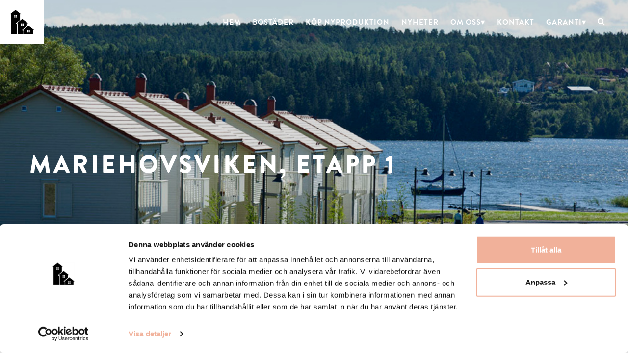

--- FILE ---
content_type: text/html; charset=UTF-8
request_url: https://www.alm-smaa.se/bostader/strangnas/mariefred/mariehovsviken-etapp-1/
body_size: 8647
content:
<!DOCTYPE html>
<html lang="sv-SE">
<head>
<meta charset="UTF-8" />
<meta http-equiv="X-UA-Compatible" content="IE=edge">
<meta name="viewport" content="width=device-width">
<!--[if lt IE 9]>
	 <script src="//cdnjs.cloudflare.com/ajax/libs/html5shiv/3.7.3/html5shiv.min.js"></script>
	 <script src="//cdnjs.cloudflare.com/ajax/libs/respond.js/1.4.2/respond.min.js"></script>
<![endif]-->

<script type="text/javascript">
	window.dataLayer = window.dataLayer || [];

	function gtag() {
		dataLayer.push(arguments);
	}

	gtag("consent", "default", {
		ad_personalization: "denied",
		ad_storage: "denied",
		ad_user_data: "denied",
		analytics_storage: "denied",
		functionality_storage: "denied",
		personalization_storage: "denied",
		security_storage: "granted",
		wait_for_update: 500,
	});
	gtag("set", "ads_data_redaction", true);
	</script>
<script type="text/javascript"
		id="Cookiebot"
		src="https://consent.cookiebot.com/uc.js"
		data-implementation="wp"
		data-cbid="535c1a48-75c9-4167-b4a9-c6a190873d46"
							async	></script>
<meta name='robots' content='index, follow, max-image-preview:large, max-snippet:-1, max-video-preview:-1' />
	<style>img:is([sizes="auto" i], [sizes^="auto," i]) { contain-intrinsic-size: 3000px 1500px }</style>
	<script>
window.dataLayer = window.dataLayer || [];
</script>
<script>
		(function(w,d,s,l,i){w[l]=w[l]||[];w[l].push({'gtm.start':
		new Date().getTime(),event:'gtm.js'});var f=d.getElementsByTagName(s)[0],
		j=d.createElement(s),dl=l!='dataLayer'?'&l='+l:'';j.async=true;j.src=
		'https://www.googletagmanager.com/gtm.js?id='+i+dl;f.parentNode.insertBefore(j,f);
		})(window,document,'script','dataLayer','GTM-KGJ98GN');
</script>
	<!-- This site is optimized with the Yoast SEO plugin v26.1.1 - https://yoast.com/wordpress/plugins/seo/ -->
	<title>Mariehovsviken, etapp 1 - ALM Bostad | Småa | Järntorget | Abacus</title>
	<link rel="canonical" href="https://www.alm-smaa.se/bostader/strangnas/mariefred/mariehovsviken-etapp-1/" />
	<meta property="og:locale" content="sv_SE" />
	<meta property="og:type" content="article" />
	<meta property="og:title" content="Mariehovsviken, etapp 1 - ALM Bostad | Småa | Järntorget | Abacus" />
	<meta property="og:description" content="Villor vid mälaren Med vacker utsikt över Mälaren och kort promenadavstånd till stadskärnan har vi byggt villor i Mariefreds bästa..." />
	<meta property="og:url" content="https://www.alm-smaa.se/bostader/strangnas/mariefred/mariehovsviken-etapp-1/" />
	<meta property="og:site_name" content="ALM Bostad | Småa | Järntorget | Abacus" />
	<meta property="article:modified_time" content="2023-08-23T08:00:12+00:00" />
	<meta property="og:image" content="https://almprojektse.cdn.triggerfish.cloud/uploads/2022/02/mariehovsviken-mariefred-exterior.jpg" />
	<meta property="og:image:width" content="940" />
	<meta property="og:image:height" content="627" />
	<meta property="og:image:type" content="image/jpeg" />
	<meta name="twitter:card" content="summary_large_image" />
	<script type="application/ld+json" class="yoast-schema-graph">{"@context":"https://schema.org","@graph":[{"@type":"WebPage","@id":"https://www.alm-smaa.se/bostader/strangnas/mariefred/mariehovsviken-etapp-1/","url":"https://www.alm-smaa.se/bostader/strangnas/mariefred/mariehovsviken-etapp-1/","name":"Mariehovsviken, etapp 1 - ALM Bostad | Småa | Järntorget | Abacus","isPartOf":{"@id":"https://www.alm-smaa.se/#website"},"primaryImageOfPage":{"@id":"https://www.alm-smaa.se/bostader/strangnas/mariefred/mariehovsviken-etapp-1/#primaryimage"},"image":{"@id":"https://www.alm-smaa.se/bostader/strangnas/mariefred/mariehovsviken-etapp-1/#primaryimage"},"thumbnailUrl":"https://almprojektse.cdn.triggerfish.cloud/uploads/2022/02/mariehovsviken-mariefred-exterior.jpg","datePublished":"2022-02-08T08:16:04+00:00","dateModified":"2023-08-23T08:00:12+00:00","breadcrumb":{"@id":"https://www.alm-smaa.se/bostader/strangnas/mariefred/mariehovsviken-etapp-1/#breadcrumb"},"inLanguage":"sv-SE","potentialAction":[{"@type":"ReadAction","target":["https://www.alm-smaa.se/bostader/strangnas/mariefred/mariehovsviken-etapp-1/"]}]},{"@type":"ImageObject","inLanguage":"sv-SE","@id":"https://www.alm-smaa.se/bostader/strangnas/mariefred/mariehovsviken-etapp-1/#primaryimage","url":"https://almprojektse.cdn.triggerfish.cloud/uploads/2022/02/mariehovsviken-mariefred-exterior.jpg","contentUrl":"https://almprojektse.cdn.triggerfish.cloud/uploads/2022/02/mariehovsviken-mariefred-exterior.jpg","width":940,"height":627},{"@type":"WebSite","@id":"https://www.alm-smaa.se/#website","url":"https://www.alm-smaa.se/","name":"ALM Bostad | Småa | Järntorget | Abacus","description":"Vi bygger hem för livets alla skeden","potentialAction":[{"@type":"SearchAction","target":{"@type":"EntryPoint","urlTemplate":"https://www.alm-smaa.se/?s={search_term_string}"},"query-input":{"@type":"PropertyValueSpecification","valueRequired":true,"valueName":"search_term_string"}}],"inLanguage":"sv-SE"}]}</script>
	<!-- / Yoast SEO plugin. -->


<link rel='dns-prefetch' href='//use.typekit.net' />
<link rel='dns-prefetch' href='//maps.googleapis.com' />
<link rel='dns-prefetch' href='//almprojektse.cdn.triggerfish.cloud' />
<link rel='stylesheet' id='wp-block-library-css' href='//www.alm-smaa.se/wp-includes/css/dist/block-library/style.min.css?ver=6.8.3' type='text/css' media='all' />
<style id='classic-theme-styles-inline-css' type='text/css'>
/*! This file is auto-generated */
.wp-block-button__link{color:#fff;background-color:#32373c;border-radius:9999px;box-shadow:none;text-decoration:none;padding:calc(.667em + 2px) calc(1.333em + 2px);font-size:1.125em}.wp-block-file__button{background:#32373c;color:#fff;text-decoration:none}
</style>
<style id='global-styles-inline-css' type='text/css'>
:root{--wp--preset--aspect-ratio--square: 1;--wp--preset--aspect-ratio--4-3: 4/3;--wp--preset--aspect-ratio--3-4: 3/4;--wp--preset--aspect-ratio--3-2: 3/2;--wp--preset--aspect-ratio--2-3: 2/3;--wp--preset--aspect-ratio--16-9: 16/9;--wp--preset--aspect-ratio--9-16: 9/16;--wp--preset--color--black: #000000;--wp--preset--color--cyan-bluish-gray: #abb8c3;--wp--preset--color--white: #ffffff;--wp--preset--color--pale-pink: #f78da7;--wp--preset--color--vivid-red: #cf2e2e;--wp--preset--color--luminous-vivid-orange: #ff6900;--wp--preset--color--luminous-vivid-amber: #fcb900;--wp--preset--color--light-green-cyan: #7bdcb5;--wp--preset--color--vivid-green-cyan: #00d084;--wp--preset--color--pale-cyan-blue: #8ed1fc;--wp--preset--color--vivid-cyan-blue: #0693e3;--wp--preset--color--vivid-purple: #9b51e0;--wp--preset--gradient--vivid-cyan-blue-to-vivid-purple: linear-gradient(135deg,rgba(6,147,227,1) 0%,rgb(155,81,224) 100%);--wp--preset--gradient--light-green-cyan-to-vivid-green-cyan: linear-gradient(135deg,rgb(122,220,180) 0%,rgb(0,208,130) 100%);--wp--preset--gradient--luminous-vivid-amber-to-luminous-vivid-orange: linear-gradient(135deg,rgba(252,185,0,1) 0%,rgba(255,105,0,1) 100%);--wp--preset--gradient--luminous-vivid-orange-to-vivid-red: linear-gradient(135deg,rgba(255,105,0,1) 0%,rgb(207,46,46) 100%);--wp--preset--gradient--very-light-gray-to-cyan-bluish-gray: linear-gradient(135deg,rgb(238,238,238) 0%,rgb(169,184,195) 100%);--wp--preset--gradient--cool-to-warm-spectrum: linear-gradient(135deg,rgb(74,234,220) 0%,rgb(151,120,209) 20%,rgb(207,42,186) 40%,rgb(238,44,130) 60%,rgb(251,105,98) 80%,rgb(254,248,76) 100%);--wp--preset--gradient--blush-light-purple: linear-gradient(135deg,rgb(255,206,236) 0%,rgb(152,150,240) 100%);--wp--preset--gradient--blush-bordeaux: linear-gradient(135deg,rgb(254,205,165) 0%,rgb(254,45,45) 50%,rgb(107,0,62) 100%);--wp--preset--gradient--luminous-dusk: linear-gradient(135deg,rgb(255,203,112) 0%,rgb(199,81,192) 50%,rgb(65,88,208) 100%);--wp--preset--gradient--pale-ocean: linear-gradient(135deg,rgb(255,245,203) 0%,rgb(182,227,212) 50%,rgb(51,167,181) 100%);--wp--preset--gradient--electric-grass: linear-gradient(135deg,rgb(202,248,128) 0%,rgb(113,206,126) 100%);--wp--preset--gradient--midnight: linear-gradient(135deg,rgb(2,3,129) 0%,rgb(40,116,252) 100%);--wp--preset--font-size--small: 13px;--wp--preset--font-size--medium: 20px;--wp--preset--font-size--large: 36px;--wp--preset--font-size--x-large: 42px;--wp--preset--spacing--20: 0.44rem;--wp--preset--spacing--30: 0.67rem;--wp--preset--spacing--40: 1rem;--wp--preset--spacing--50: 1.5rem;--wp--preset--spacing--60: 2.25rem;--wp--preset--spacing--70: 3.38rem;--wp--preset--spacing--80: 5.06rem;--wp--preset--shadow--natural: 6px 6px 9px rgba(0, 0, 0, 0.2);--wp--preset--shadow--deep: 12px 12px 50px rgba(0, 0, 0, 0.4);--wp--preset--shadow--sharp: 6px 6px 0px rgba(0, 0, 0, 0.2);--wp--preset--shadow--outlined: 6px 6px 0px -3px rgba(255, 255, 255, 1), 6px 6px rgba(0, 0, 0, 1);--wp--preset--shadow--crisp: 6px 6px 0px rgba(0, 0, 0, 1);}:where(.is-layout-flex){gap: 0.5em;}:where(.is-layout-grid){gap: 0.5em;}body .is-layout-flex{display: flex;}.is-layout-flex{flex-wrap: wrap;align-items: center;}.is-layout-flex > :is(*, div){margin: 0;}body .is-layout-grid{display: grid;}.is-layout-grid > :is(*, div){margin: 0;}:where(.wp-block-columns.is-layout-flex){gap: 2em;}:where(.wp-block-columns.is-layout-grid){gap: 2em;}:where(.wp-block-post-template.is-layout-flex){gap: 1.25em;}:where(.wp-block-post-template.is-layout-grid){gap: 1.25em;}.has-black-color{color: var(--wp--preset--color--black) !important;}.has-cyan-bluish-gray-color{color: var(--wp--preset--color--cyan-bluish-gray) !important;}.has-white-color{color: var(--wp--preset--color--white) !important;}.has-pale-pink-color{color: var(--wp--preset--color--pale-pink) !important;}.has-vivid-red-color{color: var(--wp--preset--color--vivid-red) !important;}.has-luminous-vivid-orange-color{color: var(--wp--preset--color--luminous-vivid-orange) !important;}.has-luminous-vivid-amber-color{color: var(--wp--preset--color--luminous-vivid-amber) !important;}.has-light-green-cyan-color{color: var(--wp--preset--color--light-green-cyan) !important;}.has-vivid-green-cyan-color{color: var(--wp--preset--color--vivid-green-cyan) !important;}.has-pale-cyan-blue-color{color: var(--wp--preset--color--pale-cyan-blue) !important;}.has-vivid-cyan-blue-color{color: var(--wp--preset--color--vivid-cyan-blue) !important;}.has-vivid-purple-color{color: var(--wp--preset--color--vivid-purple) !important;}.has-black-background-color{background-color: var(--wp--preset--color--black) !important;}.has-cyan-bluish-gray-background-color{background-color: var(--wp--preset--color--cyan-bluish-gray) !important;}.has-white-background-color{background-color: var(--wp--preset--color--white) !important;}.has-pale-pink-background-color{background-color: var(--wp--preset--color--pale-pink) !important;}.has-vivid-red-background-color{background-color: var(--wp--preset--color--vivid-red) !important;}.has-luminous-vivid-orange-background-color{background-color: var(--wp--preset--color--luminous-vivid-orange) !important;}.has-luminous-vivid-amber-background-color{background-color: var(--wp--preset--color--luminous-vivid-amber) !important;}.has-light-green-cyan-background-color{background-color: var(--wp--preset--color--light-green-cyan) !important;}.has-vivid-green-cyan-background-color{background-color: var(--wp--preset--color--vivid-green-cyan) !important;}.has-pale-cyan-blue-background-color{background-color: var(--wp--preset--color--pale-cyan-blue) !important;}.has-vivid-cyan-blue-background-color{background-color: var(--wp--preset--color--vivid-cyan-blue) !important;}.has-vivid-purple-background-color{background-color: var(--wp--preset--color--vivid-purple) !important;}.has-black-border-color{border-color: var(--wp--preset--color--black) !important;}.has-cyan-bluish-gray-border-color{border-color: var(--wp--preset--color--cyan-bluish-gray) !important;}.has-white-border-color{border-color: var(--wp--preset--color--white) !important;}.has-pale-pink-border-color{border-color: var(--wp--preset--color--pale-pink) !important;}.has-vivid-red-border-color{border-color: var(--wp--preset--color--vivid-red) !important;}.has-luminous-vivid-orange-border-color{border-color: var(--wp--preset--color--luminous-vivid-orange) !important;}.has-luminous-vivid-amber-border-color{border-color: var(--wp--preset--color--luminous-vivid-amber) !important;}.has-light-green-cyan-border-color{border-color: var(--wp--preset--color--light-green-cyan) !important;}.has-vivid-green-cyan-border-color{border-color: var(--wp--preset--color--vivid-green-cyan) !important;}.has-pale-cyan-blue-border-color{border-color: var(--wp--preset--color--pale-cyan-blue) !important;}.has-vivid-cyan-blue-border-color{border-color: var(--wp--preset--color--vivid-cyan-blue) !important;}.has-vivid-purple-border-color{border-color: var(--wp--preset--color--vivid-purple) !important;}.has-vivid-cyan-blue-to-vivid-purple-gradient-background{background: var(--wp--preset--gradient--vivid-cyan-blue-to-vivid-purple) !important;}.has-light-green-cyan-to-vivid-green-cyan-gradient-background{background: var(--wp--preset--gradient--light-green-cyan-to-vivid-green-cyan) !important;}.has-luminous-vivid-amber-to-luminous-vivid-orange-gradient-background{background: var(--wp--preset--gradient--luminous-vivid-amber-to-luminous-vivid-orange) !important;}.has-luminous-vivid-orange-to-vivid-red-gradient-background{background: var(--wp--preset--gradient--luminous-vivid-orange-to-vivid-red) !important;}.has-very-light-gray-to-cyan-bluish-gray-gradient-background{background: var(--wp--preset--gradient--very-light-gray-to-cyan-bluish-gray) !important;}.has-cool-to-warm-spectrum-gradient-background{background: var(--wp--preset--gradient--cool-to-warm-spectrum) !important;}.has-blush-light-purple-gradient-background{background: var(--wp--preset--gradient--blush-light-purple) !important;}.has-blush-bordeaux-gradient-background{background: var(--wp--preset--gradient--blush-bordeaux) !important;}.has-luminous-dusk-gradient-background{background: var(--wp--preset--gradient--luminous-dusk) !important;}.has-pale-ocean-gradient-background{background: var(--wp--preset--gradient--pale-ocean) !important;}.has-electric-grass-gradient-background{background: var(--wp--preset--gradient--electric-grass) !important;}.has-midnight-gradient-background{background: var(--wp--preset--gradient--midnight) !important;}.has-small-font-size{font-size: var(--wp--preset--font-size--small) !important;}.has-medium-font-size{font-size: var(--wp--preset--font-size--medium) !important;}.has-large-font-size{font-size: var(--wp--preset--font-size--large) !important;}.has-x-large-font-size{font-size: var(--wp--preset--font-size--x-large) !important;}
:where(.wp-block-post-template.is-layout-flex){gap: 1.25em;}:where(.wp-block-post-template.is-layout-grid){gap: 1.25em;}
:where(.wp-block-columns.is-layout-flex){gap: 2em;}:where(.wp-block-columns.is-layout-grid){gap: 2em;}
:root :where(.wp-block-pullquote){font-size: 1.5em;line-height: 1.6;}
</style>
<link rel='stylesheet' id='style-css' href='//www.alm-smaa.se/wp-content/themes/jarntorget/assets/dist/style.min.css?ver=2.1' type='text/css' media='all' />
<script type="text/javascript" src="//maps.googleapis.com/maps/api/js?key=AIzaSyCH8mxf5QvsI3kBoDc0Tcn7R2c6tCF8R0I&amp;ver=6.8.3" id="google-maps-api-js"></script>
<link rel="EditURI" type="application/rsd+xml" title="RSD" href="https://www.alm-smaa.se/xmlrpc.php?rsd" />

<link rel='shortlink' href='https://www.alm-smaa.se/?p=4340' />
<link rel="alternate" title="oEmbed (JSON)" type="application/json+oembed" href="https://www.alm-smaa.se/wp-json/oembed/1.0/embed?url=https%3A%2F%2Fwww.alm-smaa.se%2Fbostader%2Fstrangnas%2Fmariefred%2Fmariehovsviken-etapp-1%2F" />
<link rel="alternate" title="oEmbed (XML)" type="text/xml+oembed" href="https://www.alm-smaa.se/wp-json/oembed/1.0/embed?url=https%3A%2F%2Fwww.alm-smaa.se%2Fbostader%2Fstrangnas%2Fmariefred%2Fmariehovsviken-etapp-1%2F&#038;format=xml" />
<link rel="apple-touch-icon" sizes="180x180" href="https://www.alm-smaa.se/wp-content/themes/jarntorget/assets/img/favicons/jarntorget/apple-touch-icon.png">
<link rel="icon" type="image/png" sizes="32x32" href="https://www.alm-smaa.se/wp-content/themes/jarntorget/assets/img/favicons/jarntorget/favicon-32x32.png">
<link rel="icon" type="image/png" sizes="16x16" href="https://www.alm-smaa.se/wp-content/themes/jarntorget/assets/img/favicons/jarntorget/favicon-16x16.png">
<link rel="manifest" href="https://www.alm-smaa.se/wp-content/themes/jarntorget/assets/img/favicons/jarntorget/site.webmanifest">
<link rel="mask-icon" href="https://www.alm-smaa.se/wp-content/themes/jarntorget/assets/img/favicons/jarntorget/safari-pinned-tab.svg" color="#383838">
<link rel="shortcut icon" href="https://www.alm-smaa.se/wp-content/themes/jarntorget/assets/img/favicons/jarntorget/favicon.ico?v=2">
<meta name="msapplication-TileColor" content="#00a300">
<meta name="msapplication-config" content="https://www.alm-smaa.se/wp-content/themes/jarntorget/assets/img/favicons/jarntorget/browserconfig.xml">
<meta name="theme-color" content="#ffffff">
	<style>
		body {
			/* opacity: 0; */
			/* background-color: #fff; */
		}
	</style>
	</head>
<body class="wp-singular project-template-default single single-project postid-4340 wp-theme-jarntorget" data-base-url="https://www.alm-smaa.se/bostader/strangnas/mariefred/mariehovsviken-etapp-1/">
 <noscript><iframe src="https://www.googletagmanager.com/ns.html?id=GTM-KGJ98GN"
  height="0" width="0" style="display:none;visibility:hidden"></iframe></noscript><header class="site-header">
	<div class="container-fluid no-gutter">
		<div class="row site-header__main">
			<div class="col-sm-12 h-100">
				<div class="d-flex justify-content-between align-items-center h-100 site-header__content">
					<div class="d-flex align-self-center h-100 site-header__column site-header__column--logo">
														<a class="d-flex align-items-center h-100 site-header__logo" href="https://www.alm-smaa.se/" title="ALM Bostad | Småa | Järntorget | Abacus" rel="home">
																<img src="https://www.alm-smaa.se/wp-content/themes/jarntorget/assets/img/logo.svg" alt="ALM Bostad | Småa | Järntorget | Abacus">
															</a>
											</div>
					<div class="d-flex align-self-center justify-content-end h-100 site-header__column site-header__column--nav">
						<nav class="h-100 site-header__nav site-header__nav--primary" role="navigation">
							<ul class="menu">
								<li id="menu-item-3298" class="menu-item menu-item-type-post_type menu-item-object-page menu-item-home menu-item-3298"><a href="https://www.alm-smaa.se/">Hem</a></li>
<li id="menu-item-2577" class="menu-item menu-item-type-post_type_archive menu-item-object-project menu-item-2577"><a href="https://www.alm-smaa.se/bostader/">Bostäder</a></li>
<li id="menu-item-135" class="menu-item menu-item-type-post_type menu-item-object-page menu-item-135"><a href="https://www.alm-smaa.se/kop-nyproduktion/">Köp nyproduktion</a></li>
<li id="menu-item-136" class="menu-item menu-item-type-post_type menu-item-object-page menu-item-136"><a href="https://www.alm-smaa.se/nyheter/">Nyheter</a></li>
<li id="menu-item-149" class="menu-item menu-item-type-post_type menu-item-object-page menu-item-has-children menu-item-149"><a href="https://www.alm-smaa.se/om-oss/">Om oss</a>
<ul class="sub-menu">
	<li id="menu-item-137" class="menu-item menu-item-type-post_type menu-item-object-page menu-item-137"><a href="https://www.alm-smaa.se/jobba-hos-oss/">Jobba hos oss</a></li>
	<li id="menu-item-4545" class="menu-item menu-item-type-custom menu-item-object-custom menu-item-4545"><a href="https://www.alm-smaa.se/smaakon/">Småakön</a></li>
	<li id="menu-item-3743" class="menu-item menu-item-type-custom menu-item-object-custom menu-item-3743"><a href="https://www.almequity.se/">ALM Equity</a></li>
	<li id="menu-item-4576" class="menu-item menu-item-type-post_type menu-item-object-page menu-item-4576"><a href="https://www.alm-smaa.se/integritet/">Integritetspolicy</a></li>
</ul>
</li>
<li id="menu-item-138" class="menu-item menu-item-type-post_type menu-item-object-page menu-item-138"><a href="https://www.alm-smaa.se/kontakta-oss/">Kontakt</a></li>
<li id="menu-item-3204" class="menu-item menu-item-type-post_type menu-item-object-page menu-item-has-children menu-item-3204"><a href="https://www.alm-smaa.se/kontakta-oss/felanmalan/">Garanti</a>
<ul class="sub-menu">
	<li id="menu-item-5334" class="menu-item menu-item-type-custom menu-item-object-custom menu-item-5334"><a href="https://yourblock.com/">Felanmälan – ALM Bostad</a></li>
	<li id="menu-item-5332" class="menu-item menu-item-type-post_type menu-item-object-page menu-item-5332"><a href="https://www.alm-smaa.se/felanmalan-formular-smaa/">Felanmälan – Småa</a></li>
	<li id="menu-item-5333" class="menu-item menu-item-type-post_type menu-item-object-page menu-item-5333"><a href="https://www.alm-smaa.se/felanmalan-formular/">Felanmälan – Järntorget och Abacus</a></li>
	<li id="menu-item-5847" class="menu-item menu-item-type-post_type menu-item-object-page menu-item-5847"><a href="https://www.alm-smaa.se/felanmalan-bomodul/">Felanmälan – BoModul</a></li>
</ul>
</li>
								<li>
									<a href="#" class="pl-3 pr-4 d-flex align-items-center h-100 site-header__search-btn js-search-btn" title="Sök">
										<i class="icon-framework-search"></i>
									</a>
								</li>
							</ul>
						</nav>
					</div>
					<div class="d-flex h-100 site-header__column site-header__column--right">
						<div class="d-flex d-lg-none h-100">
							<ul class="p-0 m-0 d-flex h-100">
								<li class="d-inline-flex h-100 align-items-center hamburger">
									<a class="d-block position-relative off-canvas-toggle" href="#">
										<span class="nav-txt"></span>
									</a>
								</li>
							</ul>
						</div>
					</div>
				</div>
			</div>
		</div>
	</div>
</header>
	<article
		class="js-project-article-content"
		data-project-id="4340"
		data-project-type="referensobjekt-2"
	>
		<header class="project-header">
	<figure class="position-absolute w-100 h-100 project-header__image" style="background-image:url('https://almprojektse.cdn.triggerfish.cloud/uploads/2022/02/mariehovsviken-mariefred-exterior.jpg');"></figure>
	<div class="container h-100">
		<div class="row h-100">
			<div class="col-12 col-sm-10 h-100 d-flex align-items-center mx-0">
				<div class="entry-content">
					<h1 class="text-color--white">Mariehovsviken, etapp 1</h1>				</div>
			</div>
		</div>
	</div>
</header>
			<nav class="nav nav--anchor" data-base-url="https://www.alm-smaa.se/bostader/strangnas/mariefred/mariehovsviken-etapp-1/">

		<div class="container-fluid container--max-width d-none d-lg-block h-100">
			<ul class="d-flex justify-content-center align-items-center h-100 nav--anchor-desktop">
										<li class="mx-3">
							<a
								class=""
								href="#beskrivning"
								title="Beskrivning"
								data-path="beskrivning"
							>
								Beskrivning							</a>
						</li>
												<li class="mx-3">
							<a
								class=""
								href="#bilder"
								title="Bilder"
								data-path="bilder"
							>
								Bilder							</a>
						</li>
												<li class="mx-3">
							<a
								class=""
								href="#i-narheten"
								title="I närheten"
								data-path="i-narheten"
							>
								I närheten							</a>
						</li>
									</ul>
		</div>
	</nav>
							<section class="component stage-in-project" id="stage-in-project">
			<div class="container">
				<div class="stage-in-project__inner">
											<ul class="d-flex flex-column flex-lg-row justify-content-between stage-in-project__list">
															<li class="stage-in-project__item active">
									<span class="stage-in-project__item__label">Planeringsfas</span>
								</li>
																<li class="stage-in-project__item active">
									<span class="stage-in-project__item__label">Säljstart</span>
								</li>
																<li class="stage-in-project__item active">
									<span class="stage-in-project__item__label">Produktionsstart</span>
								</li>
																<li class="stage-in-project__item active">
									<span class="stage-in-project__item__label">Inflyttning</span>
								</li>
																<li class="stage-in-project__item active active-last">
									<span class="stage-in-project__item__label">Projekt färdigställt</span>
								</li>
														</ul>
									</div>
			</div>
		</section>
			<section class="component project-main-area" id="beskrivning" rel="scrollmonitor-anchor-block">
	<div class="container">
		<div class="row">
			<div class="col-md-7 entry-content">
				<div class="mb-3">
					<div class="breadcrumb"><span><span><a href="https://www.alm-smaa.se/">Hem</a></span> » <span><a href="https://www.alm-smaa.se/bostader/">Bostäder</a></span> » <span class="breadcrumb_last" aria-current="page">Mariehovsviken, etapp 1</span></span></div>				</div>
				<h2><strong>Villor vid mälaren<br />
</strong></h2>
<p class="preamble">Med vacker utsikt över Mälaren och kort promenadavstånd till stadskärnan har vi byggt villor i Mariefreds bästa läge. I Mariehovsviken har vi skapat ett trivsamt område med tillhörande båtbrygga och boulebana.</p>
<p>Den första etappen i det nya bostadsområdet Mariehovsviken är färdigställt med 30 villor i ett eller två plan samt boulebana och småbåtsbrygga. Den första etappen delades in i tre deletapper &#8211; Tredje Backe, etapp 1B och etapp 1C.</p>
<p>I Mariefred finns det ett brett utbud av trevliga aktiviteter för såväl stora som små. Den svårslagna idyllen erbjuder en livsstil i lugn och naturnära miljö med bra service, endast 35 min från Stockholm!</p>
<p>Husens interiör i de första två etapperna påminner om den marina inredningsstilen från New England och arkitekten har valt exklusiva inredningsdetaljer som bland annat platsbyggd sittbänk i hallen i tvåplanshusen, ljusa askgolv och snyggt träpanelklädda väggar. I den tredje och sista etappen blev tvåplanshusen något större och interiört fick de en stilren skandinavisk touch.</p>
<p>Tomterna färdigställdes med vårdträd, häckar och gräs. Specifikt för tvåplanshuset är altanen med tillhörande pergola, en inbjudande oas att njuta av ljumma sommarkvällar, alternativt bygga ett uterum. Både enplanshuset och tvåplanshuset har garage. Till husen kunde man välja till en rymlig ateljébod på 12-17 kvm, ett perfekt utrymme för hemmakontoret, en ateljé eller tonårsrummet.</p>
<p>Självklart tog vi tillvara på områdets fantastiska Mälarnära läge och anlade en båtbrygga med plats för 56 båtar.</p>
					<section class="accordion-group project__accordion">
			</section>
				</div>
			<aside class="col-md-5 col-lg-4 ml-auto px-0">
				<section class="panel fact-panel bg-color--provincial-pink">
			<div class="fact-panel__item fact-panel__item--tags">
			<h3>Fördelar</h3>
			<ul>
									<li
						class="project-post__tags__entry"
						title="Barnvänligt"
					>
						<i class="icon-category-child-friendly"></i>
						<span>Barnvänligt</span>
					</li>
										<li
						class="project-post__tags__entry"
						title="Nära till vatten"
					>
						<i class="icon-category-water"></i>
						<span>Nära till vatten</span>
					</li>
										<li
						class="project-post__tags__entry"
						title="Naturnära"
					>
						<i class="icon-category-nature"></i>
						<span>Naturnära</span>
					</li>
								</ul>
		</div>
			<div class="fact-panel__item fact-panel__item--facts">
		<h3>Fakta</h3>
		<dl class="dl--full-width">
			
							<dt>Område:</dt>
				<dd>
											<p>
						Mariefred						</p>
										</dd>
				
							<dt>Antal rum:</dt>
				<dd>3-5 RoK</dd>
				
							<dt>Boarea:</dt>
				<dd>116-138 +12-17 kvm</dd>
				
							<dt>Antal:</dt>
				<dd>30 villor</dd>
				
							<dt>Upplåtelseform:</dt>
				<dd>Äganderätt</dd>
				
							<dt>Projektstatus:</dt>
				<dd>Färdigställt</dd>
				
							<dt>Arkitekt:</dt>
				<dd>Brunnberg &amp; Forshed och TEMA Landskapsarkitekter</dd>
				
								<dt>Byggår:</dt>
					<dd>2012-2018</dd>
					
		</dl>
	</div>
</section>
																			</aside>
		</div>
	</div>
</section>
			<section class="component images-list" id="bilder" rel="scrollmonitor-anchor-block">
		<header class="container component-header mb-4 mb-md-5">
			<div class="row">
				<div class="col-12 entry-content">
					<h2 class="text-center mb-0">Bilder</h2>
				</div>
			</div>
		</header>
		<div class="container-fluid container-fluid--max-width">
			<div class="row">
				<div class="col-md-6">
					<div class="row">
												<article class="col-md-6 images-list__item images-list__item--mbot">
								<a
									href="#"
									class="d-block images-list__item__link"
									data-target="image-0"
								>
									<figure class="images-list__item__img">
																				<img width="940" height="627" src="https://almprojektse.cdn.triggerfish.cloud/uploads/2022/02/mariehovsviken-mariefred-exterior.jpg" class="img-responsive" alt="" decoding="async" fetchpriority="high" srcset="https://almprojektse.cdn.triggerfish.cloud/uploads/2022/02/mariehovsviken-mariefred-exterior.jpg 940w, https://almprojektse.cdn.triggerfish.cloud/uploads/2022/02/mariehovsviken-mariefred-exterior-300x200.jpg 300w, https://almprojektse.cdn.triggerfish.cloud/uploads/2022/02/mariehovsviken-mariefred-exterior-768x512.jpg 768w" sizes="(max-width: 940px) 100vw, 940px" />									</figure>
								</a>
							</article>
														<article class="col-md-6 images-list__item images-list__item--mbot">
								<a
									href="#"
									class="d-block images-list__item__link"
									data-target="image-1"
								>
									<figure class="images-list__item__img">
																				<img width="940" height="692" src="https://almprojektse.cdn.triggerfish.cloud/uploads/2022/02/mariehovsviken-mariefred-exterior-batbrygga.jpg" class="img-responsive" alt="" decoding="async" srcset="https://almprojektse.cdn.triggerfish.cloud/uploads/2022/02/mariehovsviken-mariefred-exterior-batbrygga.jpg 940w, https://almprojektse.cdn.triggerfish.cloud/uploads/2022/02/mariehovsviken-mariefred-exterior-batbrygga-300x221.jpg 300w, https://almprojektse.cdn.triggerfish.cloud/uploads/2022/02/mariehovsviken-mariefred-exterior-batbrygga-768x565.jpg 768w" sizes="(max-width: 940px) 100vw, 940px" />									</figure>
								</a>
							</article>
														<article class="col-md-12 images-list__item images-list__item--mbot">
								<a
									href="#"
									class="d-block images-list__item__link"
									data-target="image-2"
								>
									<figure class="images-list__item__img">
																				<img width="940" height="627" src="https://almprojektse.cdn.triggerfish.cloud/uploads/2022/02/mariehovsviken-mariefred-exterior-tradgard.jpg" class="img-responsive" alt="" decoding="async" srcset="https://almprojektse.cdn.triggerfish.cloud/uploads/2022/02/mariehovsviken-mariefred-exterior-tradgard.jpg 940w, https://almprojektse.cdn.triggerfish.cloud/uploads/2022/02/mariehovsviken-mariefred-exterior-tradgard-300x200.jpg 300w, https://almprojektse.cdn.triggerfish.cloud/uploads/2022/02/mariehovsviken-mariefred-exterior-tradgard-768x512.jpg 768w" sizes="(max-width: 940px) 100vw, 940px" />									</figure>
								</a>
							</article>
												</div>
				</div>
				<div class="col-md-6">
					<div class="row">
												<article class="col-md-12 images-list__item images-list__item--mbot">
								<a
									href="#"
									class="d-block images-list__item__link"
									data-target="image-3"
								>
									<figure class="images-list__item__img">
																				<img width="940" height="627" src="https://almprojektse.cdn.triggerfish.cloud/uploads/2022/02/mariehovsviken-mariefred-exterior-pergola.jpg" class="img-responsive" alt="" decoding="async" loading="lazy" srcset="https://almprojektse.cdn.triggerfish.cloud/uploads/2022/02/mariehovsviken-mariefred-exterior-pergola.jpg 940w, https://almprojektse.cdn.triggerfish.cloud/uploads/2022/02/mariehovsviken-mariefred-exterior-pergola-300x200.jpg 300w, https://almprojektse.cdn.triggerfish.cloud/uploads/2022/02/mariehovsviken-mariefred-exterior-pergola-768x512.jpg 768w" sizes="auto, (max-width: 940px) 100vw, 940px" />									</figure>
								</a>
							</article>
														<article class="col-md-6 images-list__item">
								<a
									href="#"
									class="d-block images-list__item__link"
									data-target="image-4"
								>
									<figure class="images-list__item__img">
																				<img width="940" height="627" src="https://almprojektse.cdn.triggerfish.cloud/uploads/2022/02/mariehovsviken-mariefred-exterior-tvaplanshus.jpg" class="img-responsive" alt="" decoding="async" loading="lazy" srcset="https://almprojektse.cdn.triggerfish.cloud/uploads/2022/02/mariehovsviken-mariefred-exterior-tvaplanshus.jpg 940w, https://almprojektse.cdn.triggerfish.cloud/uploads/2022/02/mariehovsviken-mariefred-exterior-tvaplanshus-300x200.jpg 300w, https://almprojektse.cdn.triggerfish.cloud/uploads/2022/02/mariehovsviken-mariefred-exterior-tvaplanshus-768x512.jpg 768w" sizes="auto, (max-width: 940px) 100vw, 940px" />									</figure>
								</a>
							</article>
													<article class="col-md-6 show-all">
							<a
								href="#"
								class="d-flex h-100 p-3 align-items-center justify-content-center bg-color--black text-color--white link link--arrow images-list__item__link-all"
							>
								<h5 class="mb-0 text-color--white">Alla bilder</h5>
							</a>
						</article>
					</div>
				</div>
			</div>
		</div>
		<div class="d-none">
			<ul>
							<li
					class="images-list__hidden__item"
					data-src="https://almprojektse.cdn.triggerfish.cloud/uploads/2022/02/mariehovsviken-mariefred-exterior.jpg"
					data-target-id="image-0"
				>
					0				</li>
								<li
					class="images-list__hidden__item"
					data-src="https://almprojektse.cdn.triggerfish.cloud/uploads/2022/02/mariehovsviken-mariefred-exterior-batbrygga.jpg"
					data-target-id="image-1"
				>
					1				</li>
								<li
					class="images-list__hidden__item"
					data-src="https://almprojektse.cdn.triggerfish.cloud/uploads/2022/02/mariehovsviken-mariefred-exterior-tradgard.jpg"
					data-target-id="image-2"
				>
					2				</li>
								<li
					class="images-list__hidden__item"
					data-src="https://almprojektse.cdn.triggerfish.cloud/uploads/2022/02/mariehovsviken-mariefred-exterior-pergola.jpg"
					data-target-id="image-3"
				>
					3				</li>
								<li
					class="images-list__hidden__item"
					data-src="https://almprojektse.cdn.triggerfish.cloud/uploads/2022/02/mariehovsviken-mariefred-exterior-tvaplanshus.jpg"
					data-target-id="image-4"
				>
					4				</li>
								<li
					class="images-list__hidden__item"
					data-src="https://almprojektse.cdn.triggerfish.cloud/uploads/2022/02/mariehovsviken-mariefred-interior-kok.jpg"
					data-target-id="image-5"
				>
					5				</li>
								<li
					class="images-list__hidden__item"
					data-src="https://almprojektse.cdn.triggerfish.cloud/uploads/2022/02/mariehovsviken-mariefred-interior-matplats.jpg"
					data-target-id="image-6"
				>
					6				</li>
								<li
					class="images-list__hidden__item"
					data-src="https://almprojektse.cdn.triggerfish.cloud/uploads/2022/02/mariehovsviken-mariefred-interior-braskamin.jpg"
					data-target-id="image-7"
				>
					7				</li>
								<li
					class="images-list__hidden__item"
					data-src="https://almprojektse.cdn.triggerfish.cloud/uploads/2022/02/mariehovsviken-mariefred-interior-vardagsrum.jpg"
					data-target-id="image-8"
				>
					8				</li>
								<li
					class="images-list__hidden__item"
					data-src="https://almprojektse.cdn.triggerfish.cloud/uploads/2022/02/mariehovsviken-mariefred-interior-soffa.jpg"
					data-target-id="image-9"
				>
					9				</li>
								<li
					class="images-list__hidden__item"
					data-src="https://almprojektse.cdn.triggerfish.cloud/uploads/2022/02/mariehovsviken-mariefred-interior-hall-683x1024.jpg"
					data-target-id="image-10"
				>
					10				</li>
								<li
					class="images-list__hidden__item"
					data-src="https://almprojektse.cdn.triggerfish.cloud/uploads/2022/02/mariehovsviken-mariefred-interior-kontor-683x1024.jpg"
					data-target-id="image-11"
				>
					11				</li>
								<li
					class="images-list__hidden__item"
					data-src="https://almprojektse.cdn.triggerfish.cloud/uploads/2022/02/mariehovsviken-mariefred-interior-sovrum.jpg"
					data-target-id="image-12"
				>
					12				</li>
								<li
					class="images-list__hidden__item"
					data-src="https://almprojektse.cdn.triggerfish.cloud/uploads/2022/02/mariehovsviken-mariefred-interior-ateljebod.jpg"
					data-target-id="image-13"
				>
					13				</li>
								<li
					class="images-list__hidden__item"
					data-src="https://almprojektse.cdn.triggerfish.cloud/uploads/2022/02/mariehovsviken-mariefred-omrade-gamla-mariefred.jpg"
					data-target-id="image-14"
				>
					14				</li>
								<li
					class="images-list__hidden__item"
					data-src="https://almprojektse.cdn.triggerfish.cloud/uploads/2022/02/mariehovsviken-mariefred-omrade-mariefred.jpg"
					data-target-id="image-15"
				>
					15				</li>
							</ul>
		</div>
	</section>
											<section class="component district" id="i-narheten" rel="scrollmonitor-anchor-block">
		<header class="container component-header mb-4 mb-md-5">
			<div class="row">
				<div class="col-12 entry-content">
					<h2 class="mb-0">I närheten</h2>
				</div>
			</div>
		</header>
		<div class="container">
			<div class="row">
				<div class="col-md-12">
					<div class="position-relative map-container">
						<div class="js-district-map" data-zoom="14" data-map="{&quot;address&quot;:&quot;Mariehovsv\u00e4gen 22, 647 93 Mariefred, Sverige&quot;,&quot;lat&quot;:59.26314244436938,&quot;lng&quot;:17.241477361117113,&quot;zoom&quot;:16,&quot;place_id&quot;:&quot;ChIJewSEr6gEX0YRufvclWHewH0&quot;,&quot;street_number&quot;:&quot;22&quot;,&quot;street_name&quot;:&quot;Mariehovsv\u00e4gen&quot;,&quot;state&quot;:&quot;S\u00f6dermanlands l\u00e4n&quot;,&quot;post_code&quot;:&quot;647 93&quot;,&quot;country&quot;:&quot;Sverige&quot;,&quot;country_short&quot;:&quot;SE&quot;}" data-title="Mariehovsviken, etapp 1"
							data-project-type="referensobjekt-2"							>
						</div>
											</div>
				</div>
			</div>
		</div>
	</section>
						</article>

<footer class="site-footer">
	<div class="container-fluid container-fluid--max-width">
		<div class="row">
			<div class="col-12 col-sm-6 col-md-4 col-xl-2 mb-5">
									<h5>Bostäder</h5>
										<nav class="site-footer__nav" role="navigation">
						<ul class="menu">
						<li id="menu-item-3235" class="menu-item menu-item-type-custom menu-item-object-custom menu-item-3235"><a href="https://www.alm-smaa.se/bostader/">Alla våra bostäder</a></li>
<li id="menu-item-3279" class="menu-item menu-item-type-post_type menu-item-object-page menu-item-3279"><a href="https://www.alm-smaa.se/fardigstallda-bostader/">Färdigställda bostäder</a></li>
						</ul>
					</nav>
								</div>
			<div class="col-12 col-sm-6 col-md-4 col-xl-2 mb-5">
									<h5>Köpa nyproduktion</h5>
										<nav class="site-footer__nav" role="navigation">
						<ul class="menu">
						<li id="menu-item-3239" class="menu-item menu-item-type-post_type menu-item-object-page menu-item-3239"><a href="https://www.alm-smaa.se/kop-nyproduktion/">Köp nyproduktion</a></li>
						</ul>
					</nav>
								</div>
			<div class="col-12 col-sm-6 col-md-4 col-xl-2 mb-5">
									<h5>Nyheter</h5>
										<nav class="site-footer__nav" role="navigation">
						<ul class="menu">
						<li id="menu-item-5330" class="menu-item menu-item-type-post_type menu-item-object-page menu-item-5330"><a href="https://www.alm-smaa.se/nyheter/">Nyheter</a></li>
						</ul>
					</nav>
								</div>
			<div class="col-12 col-sm-6 col-md-4 col-xl-2 mb-5">
									<h5>Om oss</h5>
										<nav class="site-footer__nav" role="navigation">
						<ul class="menu">
						<li id="menu-item-3245" class="menu-item menu-item-type-post_type menu-item-object-page menu-item-3245"><a href="https://www.alm-smaa.se/om-oss/">Om oss</a></li>
<li id="menu-item-4575" class="menu-item menu-item-type-post_type menu-item-object-page menu-item-4575"><a href="https://www.alm-smaa.se/integritet/">Integritetspolicy</a></li>
<li id="menu-item-3741" class="menu-item menu-item-type-custom menu-item-object-custom menu-item-3741"><a href="https://www.almequity.se/">ALM Equity</a></li>
						</ul>
					</nav>
								</div>
			<div class="col-12 col-sm-6 col-md-4 col-xl-2 mb-5">
									<h5>Kontakt</h5>
										<div class="entry-content">
						<p><a href="mailto:info@alm-smaa.se">info@alm-smaa.se</a></p>
<p><a href="https://www.alm-smaa.se/kontakta-oss/felanmalan/">Garanti/Felanmälan</a></p>
					</div>
								</div>
			<div class="col-12 col-sm-6 col-md-4 col-xl-2 mb-5">
									<h5>Följ oss</h5>
										<div class="mt-2 social-links">
											<a
							href="https://www.linkedin.com/company/alm-smaa-bostad/?original_referer=https%3A%2F%2Fwww.alm-smaa.se%2F"
							class="icon-framework-linkedin"
							title="linkedin"
							target="_blank"
							rel="nofollow noreferrer"
						></a>
											</div>
								</div>
		</div>
					<div class="row">
				<div class="col-12 entry-content">
					<p>Copyright © ALM Småa Bostad 2025</p>
				</div>
			</div>
				</div>
</footer>
<script type="speculationrules">
{"prefetch":[{"source":"document","where":{"and":[{"href_matches":"\/*"},{"not":{"href_matches":["\/wp-*.php","\/wp-admin\/*","\/uploads\/*","\/wp-content\/*","\/wp-content\/plugins\/*","\/wp-content\/themes\/jarntorget\/*","\/*\\?(.+)"]}},{"not":{"selector_matches":"a[rel~=\"nofollow\"]"}},{"not":{"selector_matches":".no-prefetch, .no-prefetch a"}}]},"eagerness":"conservative"}]}
</script>
<div class="search-box">
	<div class="container search-box__inner">
		<a class="search-box__close js-search-box-close" href="#"><i class="icon-framework-x"></i></a>
		<form role="search" method="get" class="search-form" action="https://www.alm-smaa.se/">
	<label class="sr-only">Sök efter:</label>
	<input type="search" value="" name="s" class="search-field" placeholder="Sök" required>
	<button type="submit" class="search-submit btn btn-default"><i class="icon-framework-search"></i></button>
</form>
	</div>
</div>
<div class="site-overlay"></div>
<nav class="nav nav--off-canvas d-block d-lg-none">
	<div class="scroll">
		<ul class="mt-4">
			<li class="menu-item menu-item-type-post_type menu-item-object-page menu-item-home menu-item-3298"><a href="https://www.alm-smaa.se/">Hem</a></li>
<li class="menu-item menu-item-type-post_type_archive menu-item-object-project menu-item-2577"><a href="https://www.alm-smaa.se/bostader/">Bostäder</a></li>
<li class="menu-item menu-item-type-post_type menu-item-object-page menu-item-135"><a href="https://www.alm-smaa.se/kop-nyproduktion/">Köp nyproduktion</a></li>
<li class="menu-item menu-item-type-post_type menu-item-object-page menu-item-136"><a href="https://www.alm-smaa.se/nyheter/">Nyheter</a></li>
<li class="menu-item menu-item-type-post_type menu-item-object-page menu-item-has-children menu-item-149"><a href="https://www.alm-smaa.se/om-oss/">Om oss</a>
<ul class="sub-menu">
	<li class="menu-item menu-item-type-post_type menu-item-object-page menu-item-137"><a href="https://www.alm-smaa.se/jobba-hos-oss/">Jobba hos oss</a></li>
	<li class="menu-item menu-item-type-custom menu-item-object-custom menu-item-4545"><a href="https://www.alm-smaa.se/smaakon/">Småakön</a></li>
	<li class="menu-item menu-item-type-custom menu-item-object-custom menu-item-3743"><a href="https://www.almequity.se/">ALM Equity</a></li>
	<li class="menu-item menu-item-type-post_type menu-item-object-page menu-item-4576"><a href="https://www.alm-smaa.se/integritet/">Integritetspolicy</a></li>
</ul>
</li>
<li class="menu-item menu-item-type-post_type menu-item-object-page menu-item-138"><a href="https://www.alm-smaa.se/kontakta-oss/">Kontakt</a></li>
<li class="menu-item menu-item-type-post_type menu-item-object-page menu-item-has-children menu-item-3204"><a href="https://www.alm-smaa.se/kontakta-oss/felanmalan/">Garanti</a>
<ul class="sub-menu">
	<li class="menu-item menu-item-type-custom menu-item-object-custom menu-item-5334"><a href="https://yourblock.com/">Felanmälan – ALM Bostad</a></li>
	<li class="menu-item menu-item-type-post_type menu-item-object-page menu-item-5332"><a href="https://www.alm-smaa.se/felanmalan-formular-smaa/">Felanmälan – Småa</a></li>
	<li class="menu-item menu-item-type-post_type menu-item-object-page menu-item-5333"><a href="https://www.alm-smaa.se/felanmalan-formular/">Felanmälan – Järntorget och Abacus</a></li>
	<li class="menu-item menu-item-type-post_type menu-item-object-page menu-item-5847"><a href="https://www.alm-smaa.se/felanmalan-bomodul/">Felanmälan – BoModul</a></li>
</ul>
</li>
		</ul>
	</div>
</nav>
<script type="text/javascript" src="https://use.typekit.net/rfb7rdy.js?ver=6.8.3" defer></script><script type="text/javascript" src="//ajax.googleapis.com/ajax/libs/jquery/3.4.1/jquery.js" id="jquery-js"></script>
<script type="text/javascript" id="app-js-extra">
/* <![CDATA[ */
var theme = {"ajaxurl":"https:\/\/www.alm-smaa.se\/wp-json\/theme\/v1\/ajax","project_slug":"https:\/\/www.alm-smaa.se\/bostader\/","showing_slug":"https:\/\/www.alm-smaa.se\/bostader\/visningar\/","markerImage":"https:\/\/www.alm-smaa.se\/wp-content\/themes\/jarntorget\/inc\/map-pin-svg.php?blog_name=jarntorget","iconsDir":"https:\/\/www.alm-smaa.se\/wp-content\/themes\/jarntorget\/assets\/img\/map-icons\/","gf_tracking_forms":[{"form":"1","event_action":"formSuccess"}]};
/* ]]> */
</script>
<script type="text/javascript" src="//www.alm-smaa.se/wp-content/themes/jarntorget/assets/dist/app.min.js?ver=2" defer></script></body>
</html>


--- FILE ---
content_type: application/javascript; charset=UTF-8
request_url: https://www.alm-smaa.se/wp-content/themes/jarntorget/assets/dist/app.min.js?ver=2
body_size: 73926
content:
function MarkerClusterer(e,t,i){this.extend(MarkerClusterer,google.maps.OverlayView),this.map_=e,this.markers_=[],this.clusters_=[],this.sizes=[53,56,66,78,90],this.styles_=[],this.ready_=!1;var s=i||{};this.gridSize_=s.gridSize||60,this.minClusterSize_=s.minimumClusterSize||2,this.maxZoom_=s.maxZoom||null,this.styles_=s.styles||[],this.imagePath_=s.imagePath||this.MARKER_CLUSTER_IMAGE_PATH_,this.imageExtension_=s.imageExtension||this.MARKER_CLUSTER_IMAGE_EXTENSION_,this.zoomOnClick_=!0,void 0!=s.zoomOnClick&&(this.zoomOnClick_=s.zoomOnClick),this.averageCenter_=!1,void 0!=s.averageCenter&&(this.averageCenter_=s.averageCenter),this.setupStyles_(),this.setMap(e),this.prevZoom_=this.map_.getZoom();var a=this;google.maps.event.addListener(this.map_,"zoom_changed",function(){var e=a.map_.getZoom(),t=a.map_.minZoom||0,i=Math.min(a.map_.maxZoom||100,a.map_.mapTypes[a.map_.getMapTypeId()].maxZoom);e=Math.min(Math.max(e,t),i),a.prevZoom_!=e&&(a.prevZoom_=e,a.resetViewport())}),google.maps.event.addListener(this.map_,"idle",function(){a.redraw()}),t&&(t.length||Object.keys(t).length)&&this.addMarkers(t,!1)}function Cluster(e){this.markerClusterer_=e,this.map_=e.getMap(),this.gridSize_=e.getGridSize(),this.minClusterSize_=e.getMinClusterSize(),this.averageCenter_=e.isAverageCenter(),this.center_=null,this.markers_=[],this.bounds_=null,this.clusterIcon_=new ClusterIcon(this,e.getStyles(),e.getGridSize())}function ClusterIcon(e,t,i){e.getMarkerClusterer().extend(ClusterIcon,google.maps.OverlayView),this.styles_=t,this.padding_=i||0,this.cluster_=e,this.center_=null,this.map_=e.getMap(),this.div_=null,this.sums_=null,this.visible_=!1,this.setMap(this.map_)}!function(e,t){"function"==typeof define&&define.amd?define(["jquery"],function(e){return t(e)}):"object"==typeof exports?module.exports=t(require("jquery")):t(e.jQuery)}(this,function(e){!function(){"use strict";var t={mode:"lg-slide",cssEasing:"ease",easing:"linear",speed:600,height:"100%",width:"100%",addClass:"",startClass:"lg-start-zoom",backdropDuration:150,hideBarsDelay:6e3,useLeft:!1,closable:!0,loop:!0,escKey:!0,keyPress:!0,controls:!0,slideEndAnimatoin:!0,hideControlOnEnd:!1,mousewheel:!0,getCaptionFromTitleOrAlt:!0,appendSubHtmlTo:".lg-sub-html",subHtmlSelectorRelative:!1,preload:1,showAfterLoad:!0,selector:"",selectWithin:"",nextHtml:"",prevHtml:"",index:!1,iframeMaxWidth:"100%",download:!0,counter:!0,appendCounterTo:".lg-toolbar",swipeThreshold:50,enableSwipe:!0,enableDrag:!0,dynamic:!1,dynamicEl:[],galleryId:1};function i(i,s){if(this.el=i,this.$el=e(i),this.s=e.extend({},t,s),this.s.dynamic&&"undefined"!==this.s.dynamicEl&&this.s.dynamicEl.constructor===Array&&!this.s.dynamicEl.length)throw"When using dynamic mode, you must also define dynamicEl as an Array.";return this.modules={},this.lGalleryOn=!1,this.lgBusy=!1,this.hideBartimeout=!1,this.isTouch="ontouchstart"in document.documentElement,this.s.slideEndAnimatoin&&(this.s.hideControlOnEnd=!1),this.s.dynamic?this.$items=this.s.dynamicEl:"this"===this.s.selector?this.$items=this.$el:""!==this.s.selector?this.s.selectWithin?this.$items=e(this.s.selectWithin).find(this.s.selector):this.$items=this.$el.find(e(this.s.selector)):this.$items=this.$el.children(),this.$slide="",this.$outer="",this.init(),this}i.prototype.init=function(){var t=this;t.s.preload>t.$items.length&&(t.s.preload=t.$items.length);var i=window.location.hash;i.indexOf("lg="+this.s.galleryId)>0&&(t.index=parseInt(i.split("&slide=")[1],10),e("body").addClass("lg-from-hash"),e("body").hasClass("lg-on")||(setTimeout(function(){t.build(t.index)}),e("body").addClass("lg-on"))),t.s.dynamic?(t.$el.trigger("onBeforeOpen.lg"),t.index=t.s.index||0,e("body").hasClass("lg-on")||setTimeout(function(){t.build(t.index),e("body").addClass("lg-on")})):t.$items.on("click.lgcustom",function(i){try{i.preventDefault(),i.preventDefault()}catch(e){i.returnValue=!1}t.$el.trigger("onBeforeOpen.lg"),t.index=t.s.index||t.$items.index(this),e("body").hasClass("lg-on")||(t.build(t.index),e("body").addClass("lg-on"))})},i.prototype.build=function(t){var i=this;i.structure(),e.each(e.fn.lightGallery.modules,function(t){i.modules[t]=new e.fn.lightGallery.modules[t](i.el)}),i.slide(t,!1,!1,!1),i.s.keyPress&&i.keyPress(),i.$items.length>1?(i.arrow(),setTimeout(function(){i.enableDrag(),i.enableSwipe()},50),i.s.mousewheel&&i.mousewheel()):i.$slide.on("click.lg",function(){i.$el.trigger("onSlideClick.lg")}),i.counter(),i.closeGallery(),i.$el.trigger("onAfterOpen.lg"),i.$outer.on("mousemove.lg click.lg touchstart.lg",function(){i.$outer.removeClass("lg-hide-items"),clearTimeout(i.hideBartimeout),i.hideBartimeout=setTimeout(function(){i.$outer.addClass("lg-hide-items")},i.s.hideBarsDelay)}),i.$outer.trigger("mousemove.lg")},i.prototype.structure=function(){var t,i="",s="",a=0,n="",r=this;for(e("body").append('<div class="lg-backdrop"></div>'),e(".lg-backdrop").css("transition-duration",this.s.backdropDuration+"ms"),a=0;a<this.$items.length;a++)i+='<div class="lg-item"></div>';if(this.s.controls&&this.$items.length>1&&(s='<div class="lg-actions"><button class="lg-prev lg-icon">'+this.s.prevHtml+'</button><button class="lg-next lg-icon">'+this.s.nextHtml+"</button></div>"),".lg-sub-html"===this.s.appendSubHtmlTo&&(n='<div class="lg-sub-html"></div>'),t='<div class="lg-outer '+this.s.addClass+" "+this.s.startClass+'"><div class="lg" style="width:'+this.s.width+"; height:"+this.s.height+'"><div class="lg-inner">'+i+'</div><div class="lg-toolbar lg-group"><span class="lg-close lg-icon"></span></div>'+s+n+"</div></div>",e("body").append(t),this.$outer=e(".lg-outer"),this.$slide=this.$outer.find(".lg-item"),this.s.useLeft?(this.$outer.addClass("lg-use-left"),this.s.mode="lg-slide"):this.$outer.addClass("lg-use-css3"),r.setTop(),e(window).on("resize.lg orientationchange.lg",function(){setTimeout(function(){r.setTop()},100)}),this.$slide.eq(this.index).addClass("lg-current"),this.doCss()?this.$outer.addClass("lg-css3"):(this.$outer.addClass("lg-css"),this.s.speed=0),this.$outer.addClass(this.s.mode),this.s.enableDrag&&this.$items.length>1&&this.$outer.addClass("lg-grab"),this.s.showAfterLoad&&this.$outer.addClass("lg-show-after-load"),this.doCss()){var o=this.$outer.find(".lg-inner");o.css("transition-timing-function",this.s.cssEasing),o.css("transition-duration",this.s.speed+"ms")}setTimeout(function(){e(".lg-backdrop").addClass("in")}),setTimeout(function(){r.$outer.addClass("lg-visible")},this.s.backdropDuration),this.s.download&&this.$outer.find(".lg-toolbar").append('<a id="lg-download" target="_blank" download class="lg-download lg-icon"></a>'),this.prevScrollTop=e(window).scrollTop()},i.prototype.setTop=function(){if("100%"!==this.s.height){var t=e(window).height(),i=(t-parseInt(this.s.height,10))/2,s=this.$outer.find(".lg");t>=parseInt(this.s.height,10)?s.css("top",i+"px"):s.css("top","0px")}},i.prototype.doCss=function(){return!!function(){var e=["transition","MozTransition","WebkitTransition","OTransition","msTransition","KhtmlTransition"],t=document.documentElement,i=0;for(i=0;i<e.length;i++)if(e[i]in t.style)return!0}()},i.prototype.isVideo=function(e,t){var i;if(i=this.s.dynamic?this.s.dynamicEl[t].html:this.$items.eq(t).attr("data-html"),!e)return i?{html5:!0}:(console.error("lightGallery :- data-src is not pvovided on slide item "+(t+1)+". Please make sure the selector property is properly configured. More info - http://sachinchoolur.github.io/lightGallery/demos/html-markup.html"),!1);var s=e.match(/\/\/(?:www\.)?youtu(?:\.be|be\.com)\/(?:watch\?v=|embed\/)?([a-z0-9\-\_\%]+)/i),a=e.match(/\/\/(?:www\.)?vimeo.com\/([0-9a-z\-_]+)/i),n=e.match(/\/\/(?:www\.)?dai.ly\/([0-9a-z\-_]+)/i),r=e.match(/\/\/(?:www\.)?(?:vk\.com|vkontakte\.ru)\/(?:video_ext\.php\?)(.*)/i);return s?{youtube:s}:a?{vimeo:a}:n?{dailymotion:n}:r?{vk:r}:void 0},i.prototype.counter=function(){this.s.counter&&e(this.s.appendCounterTo).append('<div id="lg-counter"><span id="lg-counter-current">'+(parseInt(this.index,10)+1)+'</span> / <span id="lg-counter-all">'+this.$items.length+"</span></div>")},i.prototype.addHtml=function(t){var i,s,a=null;if(this.s.dynamic?this.s.dynamicEl[t].subHtmlUrl?i=this.s.dynamicEl[t].subHtmlUrl:a=this.s.dynamicEl[t].subHtml:(s=this.$items.eq(t)).attr("data-sub-html-url")?i=s.attr("data-sub-html-url"):(a=s.attr("data-sub-html"),this.s.getCaptionFromTitleOrAlt&&!a&&(a=s.attr("title")||s.find("img").first().attr("alt"))),!i)if(void 0!==a&&null!==a){var n=a.substring(0,1);"."!==n&&"#"!==n||(a=this.s.subHtmlSelectorRelative&&!this.s.dynamic?s.find(a).html():e(a).html())}else a="";".lg-sub-html"===this.s.appendSubHtmlTo?i?this.$outer.find(this.s.appendSubHtmlTo).load(i):this.$outer.find(this.s.appendSubHtmlTo).html(a):i?this.$slide.eq(t).load(i):this.$slide.eq(t).append(a),void 0!==a&&null!==a&&(""===a?this.$outer.find(this.s.appendSubHtmlTo).addClass("lg-empty-html"):this.$outer.find(this.s.appendSubHtmlTo).removeClass("lg-empty-html")),this.$el.trigger("onAfterAppendSubHtml.lg",[t])},i.prototype.preload=function(e){var t=1,i=1;for(t=1;t<=this.s.preload&&!(t>=this.$items.length-e);t++)this.loadContent(e+t,!1,0);for(i=1;i<=this.s.preload&&!(e-i<0);i++)this.loadContent(e-i,!1,0)},i.prototype.loadContent=function(t,i,s){var a,n,r,o,l,d,h=this,c=!1,u=function(t){for(var i=[],s=[],a=0;a<t.length;a++){var r=t[a].split(" ");""===r[0]&&r.splice(0,1),s.push(r[0]),i.push(r[1])}for(var o=e(window).width(),l=0;l<i.length;l++)if(parseInt(i[l],10)>o){n=s[l];break}};if(h.s.dynamic){if(h.s.dynamicEl[t].poster&&(c=!0,r=h.s.dynamicEl[t].poster),d=h.s.dynamicEl[t].html,n=h.s.dynamicEl[t].src,h.s.dynamicEl[t].responsive)u(h.s.dynamicEl[t].responsive.split(","));o=h.s.dynamicEl[t].srcset,l=h.s.dynamicEl[t].sizes}else{if(h.$items.eq(t).attr("data-poster")&&(c=!0,r=h.$items.eq(t).attr("data-poster")),d=h.$items.eq(t).attr("data-html"),n=h.$items.eq(t).attr("href")||h.$items.eq(t).attr("data-src"),h.$items.eq(t).attr("data-responsive"))u(h.$items.eq(t).attr("data-responsive").split(","));o=h.$items.eq(t).attr("data-srcset"),l=h.$items.eq(t).attr("data-sizes")}var p=!1;h.s.dynamic?h.s.dynamicEl[t].iframe&&(p=!0):"true"===h.$items.eq(t).attr("data-iframe")&&(p=!0);var f=h.isVideo(n,t);if(!h.$slide.eq(t).hasClass("lg-loaded")){if(p)h.$slide.eq(t).prepend('<div class="lg-video-cont lg-has-iframe" style="max-width:'+h.s.iframeMaxWidth+'"><div class="lg-video"><iframe class="lg-object" frameborder="0" src="'+n+'"  allowfullscreen="true"></iframe></div></div>');else if(c){var g="";g=f&&f.youtube?"lg-has-youtube":f&&f.vimeo?"lg-has-vimeo":"lg-has-html5",h.$slide.eq(t).prepend('<div class="lg-video-cont '+g+' "><div class="lg-video"><span class="lg-video-play"></span><img class="lg-object lg-has-poster" src="'+r+'" /></div></div>')}else f?(h.$slide.eq(t).prepend('<div class="lg-video-cont "><div class="lg-video"></div></div>'),h.$el.trigger("hasVideo.lg",[t,n,d])):h.$slide.eq(t).prepend('<div class="lg-img-wrap"><img class="lg-object lg-image" src="'+n+'" /></div>');if(h.$el.trigger("onAferAppendSlide.lg",[t]),a=h.$slide.eq(t).find(".lg-object"),l&&a.attr("sizes",l),o){a.attr("srcset",o);try{picturefill({elements:[a[0]]})}catch(e){console.warn("lightGallery :- If you want srcset to be supported for older browser please include picturefil version 2 javascript library in your document.")}}".lg-sub-html"!==this.s.appendSubHtmlTo&&h.addHtml(t),h.$slide.eq(t).addClass("lg-loaded")}h.$slide.eq(t).find(".lg-object").on("load.lg error.lg",function(){var i=0;s&&!e("body").hasClass("lg-from-hash")&&(i=s),setTimeout(function(){h.$slide.eq(t).addClass("lg-complete"),h.$el.trigger("onSlideItemLoad.lg",[t,s||0])},i)}),f&&f.html5&&!c&&h.$slide.eq(t).addClass("lg-complete"),!0===i&&(h.$slide.eq(t).hasClass("lg-complete")?h.preload(t):h.$slide.eq(t).find(".lg-object").on("load.lg error.lg",function(){h.preload(t)}))},i.prototype.slide=function(t,i,s,a){var n=this.$outer.find(".lg-current").index(),r=this;if(!r.lGalleryOn||n!==t){var o=this.$slide.length,l=r.lGalleryOn?this.s.speed:0;if(!r.lgBusy){var d,h,c;if(this.s.download)(d=r.s.dynamic?!1!==r.s.dynamicEl[t].downloadUrl&&(r.s.dynamicEl[t].downloadUrl||r.s.dynamicEl[t].src):"false"!==r.$items.eq(t).attr("data-download-url")&&(r.$items.eq(t).attr("data-download-url")||r.$items.eq(t).attr("href")||r.$items.eq(t).attr("data-src")))?(e("#lg-download").attr("href",d),r.$outer.removeClass("lg-hide-download")):r.$outer.addClass("lg-hide-download");if(this.$el.trigger("onBeforeSlide.lg",[n,t,i,s]),r.lgBusy=!0,clearTimeout(r.hideBartimeout),".lg-sub-html"===this.s.appendSubHtmlTo&&setTimeout(function(){r.addHtml(t)},l),this.arrowDisable(t),a||(t<n?a="prev":t>n&&(a="next")),i)this.$slide.removeClass("lg-prev-slide lg-current lg-next-slide"),o>2?(h=t-1,c=t+1,0===t&&n===o-1?(c=0,h=o-1):t===o-1&&0===n&&(c=0,h=o-1)):(h=0,c=1),"prev"===a?r.$slide.eq(c).addClass("lg-next-slide"):r.$slide.eq(h).addClass("lg-prev-slide"),r.$slide.eq(t).addClass("lg-current");else r.$outer.addClass("lg-no-trans"),this.$slide.removeClass("lg-prev-slide lg-next-slide"),"prev"===a?(this.$slide.eq(t).addClass("lg-prev-slide"),this.$slide.eq(n).addClass("lg-next-slide")):(this.$slide.eq(t).addClass("lg-next-slide"),this.$slide.eq(n).addClass("lg-prev-slide")),setTimeout(function(){r.$slide.removeClass("lg-current"),r.$slide.eq(t).addClass("lg-current"),r.$outer.removeClass("lg-no-trans")},50);r.lGalleryOn?(setTimeout(function(){r.loadContent(t,!0,0)},this.s.speed+50),setTimeout(function(){r.lgBusy=!1,r.$el.trigger("onAfterSlide.lg",[n,t,i,s])},this.s.speed)):(r.loadContent(t,!0,r.s.backdropDuration),r.lgBusy=!1,r.$el.trigger("onAfterSlide.lg",[n,t,i,s])),r.lGalleryOn=!0,this.s.counter&&e("#lg-counter-current").text(t+1)}r.index=t}},i.prototype.goToNextSlide=function(e){var t=this,i=t.s.loop;e&&t.$slide.length<3&&(i=!1),t.lgBusy||(t.index+1<t.$slide.length?(t.index++,t.$el.trigger("onBeforeNextSlide.lg",[t.index]),t.slide(t.index,e,!1,"next")):i?(t.index=0,t.$el.trigger("onBeforeNextSlide.lg",[t.index]),t.slide(t.index,e,!1,"next")):t.s.slideEndAnimatoin&&!e&&(t.$outer.addClass("lg-right-end"),setTimeout(function(){t.$outer.removeClass("lg-right-end")},400)))},i.prototype.goToPrevSlide=function(e){var t=this,i=t.s.loop;e&&t.$slide.length<3&&(i=!1),t.lgBusy||(t.index>0?(t.index--,t.$el.trigger("onBeforePrevSlide.lg",[t.index,e]),t.slide(t.index,e,!1,"prev")):i?(t.index=t.$items.length-1,t.$el.trigger("onBeforePrevSlide.lg",[t.index,e]),t.slide(t.index,e,!1,"prev")):t.s.slideEndAnimatoin&&!e&&(t.$outer.addClass("lg-left-end"),setTimeout(function(){t.$outer.removeClass("lg-left-end")},400)))},i.prototype.keyPress=function(){var t=this;this.$items.length>1&&e(window).on("keyup.lg",function(e){t.$items.length>1&&(37===e.keyCode&&(e.preventDefault(),t.goToPrevSlide()),39===e.keyCode&&(e.preventDefault(),t.goToNextSlide()))}),e(window).on("keydown.lg",function(e){!0===t.s.escKey&&27===e.keyCode&&(e.preventDefault(),t.$outer.hasClass("lg-thumb-open")?t.$outer.removeClass("lg-thumb-open"):t.destroy())})},i.prototype.arrow=function(){var e=this;this.$outer.find(".lg-prev").on("click.lg",function(){e.goToPrevSlide()}),this.$outer.find(".lg-next").on("click.lg",function(){e.goToNextSlide()})},i.prototype.arrowDisable=function(e){!this.s.loop&&this.s.hideControlOnEnd&&(e+1<this.$slide.length?this.$outer.find(".lg-next").removeAttr("disabled").removeClass("disabled"):this.$outer.find(".lg-next").attr("disabled","disabled").addClass("disabled"),e>0?this.$outer.find(".lg-prev").removeAttr("disabled").removeClass("disabled"):this.$outer.find(".lg-prev").attr("disabled","disabled").addClass("disabled"))},i.prototype.setTranslate=function(e,t,i){this.s.useLeft?e.css("left",t):e.css({transform:"translate3d("+t+"px, "+i+"px, 0px)"})},i.prototype.touchMove=function(t,i){var s=i-t;Math.abs(s)>15&&(this.$outer.addClass("lg-dragging"),this.setTranslate(this.$slide.eq(this.index),s,0),this.setTranslate(e(".lg-prev-slide"),-this.$slide.eq(this.index).width()+s,0),this.setTranslate(e(".lg-next-slide"),this.$slide.eq(this.index).width()+s,0))},i.prototype.touchEnd=function(e){var t=this;"lg-slide"!==t.s.mode&&t.$outer.addClass("lg-slide"),this.$slide.not(".lg-current, .lg-prev-slide, .lg-next-slide").css("opacity","0"),setTimeout(function(){t.$outer.removeClass("lg-dragging"),e<0&&Math.abs(e)>t.s.swipeThreshold?t.goToNextSlide(!0):e>0&&Math.abs(e)>t.s.swipeThreshold?t.goToPrevSlide(!0):Math.abs(e)<5&&t.$el.trigger("onSlideClick.lg"),t.$slide.removeAttr("style")}),setTimeout(function(){t.$outer.hasClass("lg-dragging")||"lg-slide"===t.s.mode||t.$outer.removeClass("lg-slide")},t.s.speed+100)},i.prototype.enableSwipe=function(){var e=this,t=0,i=0,s=!1;e.s.enableSwipe&&e.doCss()&&(e.$slide.on("touchstart.lg",function(i){e.$outer.hasClass("lg-zoomed")||e.lgBusy||(i.preventDefault(),e.manageSwipeClass(),t=i.originalEvent.targetTouches[0].pageX)}),e.$slide.on("touchmove.lg",function(a){e.$outer.hasClass("lg-zoomed")||(a.preventDefault(),i=a.originalEvent.targetTouches[0].pageX,e.touchMove(t,i),s=!0)}),e.$slide.on("touchend.lg",function(){e.$outer.hasClass("lg-zoomed")||(s?(s=!1,e.touchEnd(i-t)):e.$el.trigger("onSlideClick.lg"))}))},i.prototype.enableDrag=function(){var t=this,i=0,s=0,a=!1,n=!1;t.s.enableDrag&&t.doCss()&&(t.$slide.on("mousedown.lg",function(s){t.$outer.hasClass("lg-zoomed")||(e(s.target).hasClass("lg-object")||e(s.target).hasClass("lg-video-play"))&&(s.preventDefault(),t.lgBusy||(t.manageSwipeClass(),i=s.pageX,a=!0,t.$outer.scrollLeft+=1,t.$outer.scrollLeft-=1,t.$outer.removeClass("lg-grab").addClass("lg-grabbing"),t.$el.trigger("onDragstart.lg")))}),e(window).on("mousemove.lg",function(e){a&&(n=!0,s=e.pageX,t.touchMove(i,s),t.$el.trigger("onDragmove.lg"))}),e(window).on("mouseup.lg",function(r){n?(n=!1,t.touchEnd(s-i),t.$el.trigger("onDragend.lg")):(e(r.target).hasClass("lg-object")||e(r.target).hasClass("lg-video-play"))&&t.$el.trigger("onSlideClick.lg"),a&&(a=!1,t.$outer.removeClass("lg-grabbing").addClass("lg-grab"))}))},i.prototype.manageSwipeClass=function(){var e=this.index+1,t=this.index-1;this.s.loop&&this.$slide.length>2&&(0===this.index?t=this.$slide.length-1:this.index===this.$slide.length-1&&(e=0)),this.$slide.removeClass("lg-next-slide lg-prev-slide"),t>-1&&this.$slide.eq(t).addClass("lg-prev-slide"),this.$slide.eq(e).addClass("lg-next-slide")},i.prototype.mousewheel=function(){var e=this;e.$outer.on("mousewheel.lg",function(t){t.deltaY&&(t.deltaY>0?e.goToPrevSlide():e.goToNextSlide(),t.preventDefault())})},i.prototype.closeGallery=function(){var t=this,i=!1;this.$outer.find(".lg-close").on("click.lg",function(){t.destroy()}),t.s.closable&&(t.$outer.on("mousedown.lg",function(t){i=!!(e(t.target).is(".lg-outer")||e(t.target).is(".lg-item ")||e(t.target).is(".lg-img-wrap"))}),t.$outer.on("mouseup.lg",function(s){(e(s.target).is(".lg-outer")||e(s.target).is(".lg-item ")||e(s.target).is(".lg-img-wrap")&&i)&&(t.$outer.hasClass("lg-dragging")||t.destroy())}))},i.prototype.destroy=function(t){var i=this;t||(i.$el.trigger("onBeforeClose.lg"),e(window).scrollTop(i.prevScrollTop)),t&&(i.s.dynamic||this.$items.off("click.lg click.lgcustom"),e.removeData(i.el,"lightGallery")),this.$el.off(".lg.tm"),e.each(e.fn.lightGallery.modules,function(e){i.modules[e]&&i.modules[e].destroy()}),this.lGalleryOn=!1,clearTimeout(i.hideBartimeout),this.hideBartimeout=!1,e(window).off(".lg"),e("body").removeClass("lg-on lg-from-hash"),i.$outer&&i.$outer.removeClass("lg-visible"),e(".lg-backdrop").removeClass("in"),setTimeout(function(){i.$outer&&i.$outer.remove(),e(".lg-backdrop").remove(),t||i.$el.trigger("onCloseAfter.lg")},i.s.backdropDuration+50)},e.fn.lightGallery=function(t){return this.each(function(){if(e.data(this,"lightGallery"))try{e(this).data("lightGallery").init()}catch(e){console.error("lightGallery has not initiated properly")}else e.data(this,"lightGallery",new i(this,t))})},e.fn.lightGallery.modules={}}()}),function(e,t){"function"==typeof define&&define.amd?define(t):"object"==typeof exports?module.exports=t():e.Blazy=t()}(this,function(){"use strict";var e,t,i,s,a="src",n="srcset";return function(a){if(!document.querySelectorAll){var n=document.createStyleSheet();document.querySelectorAll=function(e,t,i,s,a){for(a=document.all,t=[],i=(e=e.replace(/\[for\b/gi,"[htmlFor").split(",")).length;i--;){for(n.addRule(e[i],"k:v"),s=a.length;s--;)a[s].currentStyle.k&&t.push(a[s]);n.removeRule(0)}return t}}var l=this,d=l._util={};d.elements=[],d.destroyed=!0,l.options=a||{},l.options.error=l.options.error||!1,l.options.offset=l.options.offset||100,l.options.root=l.options.root||document,l.options.success=l.options.success||!1,l.options.selector=l.options.selector||".b-lazy",l.options.separator=l.options.separator||"|",l.options.containerClass=l.options.container,l.options.container=!!l.options.containerClass&&document.querySelectorAll(l.options.containerClass),l.options.errorClass=l.options.errorClass||"b-error",l.options.breakpoints=l.options.breakpoints||!1,l.options.loadInvisible=l.options.loadInvisible||!1,l.options.successClass=l.options.successClass||"b-loaded",l.options.validateDelay=l.options.validateDelay||25,l.options.saveViewportOffsetDelay=l.options.saveViewportOffsetDelay||50,l.options.srcset=l.options.srcset||"data-srcset",l.options.src=e=l.options.src||"data-src",s=Element.prototype.closest,i=window.devicePixelRatio>1,(t={}).top=0-l.options.offset,t.left=0-l.options.offset,l.revalidate=function(){r(l)},l.load=function(e,t){var i=this.options;e&&void 0===e.length?h(e,t,i):T(e,function(e){h(e,t,i)})},l.destroy=function(){var e=l._util;l.options.container&&T(l.options.container,function(t){x(t,"scroll",e.validateT)}),x(window,"scroll",e.validateT),x(window,"resize",e.validateT),x(window,"resize",e.saveViewportOffsetT),e.count=0,e.elements.length=0,e.destroyed=!0},d.validateT=S(function(){o(l)},l.options.validateDelay,l),d.saveViewportOffsetT=S(function(){w(l.options.offset)},l.options.saveViewportOffsetDelay,l),w(l.options.offset),T(l.options.breakpoints,function(t){if(t.width>=window.screen.width)return e=t.src,!1}),setTimeout(function(){r(l)})};function r(e){var t=e._util;t.elements=function(e){for(var t=[],i=e.root.querySelectorAll(e.selector),s=i.length;s--;t.unshift(i[s]));return t}(e.options),t.count=t.elements.length,t.destroyed&&(t.destroyed=!1,e.options.container&&T(e.options.container,function(e){C(e,"scroll",t.validateT)}),C(window,"resize",t.saveViewportOffsetT),C(window,"resize",t.validateT),C(window,"scroll",t.validateT)),o(e)}function o(e){for(var t=e._util,i=0;i<t.count;i++){var s=t.elements[i];(l(s,e.options)||y(s,e.options.successClass))&&(e.load(s),t.elements.splice(i,1),t.count--,i--)}0===t.count&&e.destroy()}function l(e,i){var a=e.getBoundingClientRect();if(i.container&&s){var n=e.closest(i.containerClass);if(n){var r=n.getBoundingClientRect();if(d(r,t)){var o=r.top-i.offset,l=r.right+i.offset,h=r.bottom+i.offset,c=r.left-i.offset;return d(a,{top:o>t.top?o:t.top,right:l<t.right?l:t.right,bottom:h<t.bottom?h:t.bottom,left:c>t.left?c:t.left})}return!1}}return d(a,t)}function d(e,t){return e.right>=t.left&&e.bottom>=t.top&&e.left<=t.right&&e.top<=t.bottom}function h(t,s,r){if(!y(t,r.successClass)&&(s||r.loadInvisible||t.offsetWidth>0&&t.offsetHeight>0)){var o=g(t,e)||g(t,r.src);if(o){var l=o.split(r.separator),d=l[i&&l.length>1?1:0],h=g(t,r.srcset),f=v(t,"img"),m=t.parentNode,w=m&&v(m,"picture");if(f||void 0===t.src){var S=new Image,_=function(){r.error&&r.error(t,"invalid"),b(t,r.errorClass),x(S,"error",_),x(S,"load",k)},k=function(){f?w||p(t,d,h):t.style.backgroundImage='url("'+d+'")',c(t,r),x(S,"load",k),x(S,"error",_)};w&&(S=t,T(m.getElementsByTagName("source"),function(e){u(e,n,r.srcset)})),C(S,"error",_),C(S,"load",k),p(S,d,h)}else t.src=d,c(t,r)}else v(t,"video")?(T(t.getElementsByTagName("source"),function(e){u(e,a,r.src)}),t.load(),c(t,r)):(r.error&&r.error(t,"missing"),b(t,r.errorClass))}}function c(e,t){b(e,t.successClass),t.success&&t.success(e),m(e,t.src),m(e,t.srcset),T(t.breakpoints,function(t){m(e,t.src)})}function u(e,t,i){var s=g(e,i);s&&(f(e,t,s),m(e,i))}function p(e,t,i){i&&f(e,n,i),e.src=t}function f(e,t,i){e.setAttribute(t,i)}function g(e,t){return e.getAttribute(t)}function m(e,t){e.removeAttribute(t)}function v(e,t){return e.nodeName.toLowerCase()===t}function y(e,t){return-1!==(" "+e.className+" ").indexOf(" "+t+" ")}function b(e,t){y(e,t)||(e.className+=" "+t)}function w(e){t.bottom=(window.innerHeight||document.documentElement.clientHeight)+e,t.right=(window.innerWidth||document.documentElement.clientWidth)+e}function C(e,t,i){e.attachEvent?e.attachEvent&&e.attachEvent("on"+t,i):e.addEventListener(t,i,{capture:!1,passive:!0})}function x(e,t,i){e.detachEvent?e.detachEvent&&e.detachEvent("on"+t,i):e.removeEventListener(t,i,{capture:!1,passive:!0})}function T(e,t){if(e&&t)for(var i=e.length,s=0;s<i&&!1!==t(e[s],s);s++);}function S(e,t,i){var s=0;return function(){var a=+new Date;a-s<t||(s=a,e.apply(i,arguments))}}}),jQuery.fn.log=function(){return console&&console.log(this),this},function(e,t){"object"==typeof exports&&"object"==typeof module?module.exports=t():"function"==typeof define&&define.amd?define("scrollMonitor",[],t):"object"==typeof exports?exports.scrollMonitor=t():e.scrollMonitor=t()}(this,function(){return function(e){function t(s){if(i[s])return i[s].exports;var a=i[s]={exports:{},id:s,loaded:!1};return e[s].call(a.exports,a,a.exports,t),a.loaded=!0,a.exports}var i={};return t.m=e,t.c=i,t.p="",t(0)}([function(e,t,i){"use strict";var s=i(1).isInBrowser,a=new(i(2))(s?document.body:null);a.setStateFromDOM(null),a.listenToDOM(),s&&(window.scrollMonitor=a),e.exports=a},function(e,t){"use strict";t.VISIBILITYCHANGE="visibilityChange",t.ENTERVIEWPORT="enterViewport",t.FULLYENTERVIEWPORT="fullyEnterViewport",t.EXITVIEWPORT="exitViewport",t.PARTIALLYEXITVIEWPORT="partiallyExitViewport",t.LOCATIONCHANGE="locationChange",t.STATECHANGE="stateChange",t.eventTypes=[t.VISIBILITYCHANGE,t.ENTERVIEWPORT,t.FULLYENTERVIEWPORT,t.EXITVIEWPORT,t.PARTIALLYEXITVIEWPORT,t.LOCATIONCHANGE,t.STATECHANGE],t.isOnServer=void 0===window,t.isInBrowser=!t.isOnServer,t.defaultOffsets={top:0,bottom:0}},function(e,t,i){"use strict";function s(e){return o?0:e===document.body?window.innerHeight||document.documentElement.clientHeight:e.clientHeight}function a(e){return o?0:e===document.body?Math.max(document.body.scrollHeight,document.documentElement.scrollHeight,document.body.offsetHeight,document.documentElement.offsetHeight,document.documentElement.clientHeight):e.scrollHeight}function n(e){return o?0:e===document.body?window.pageYOffset||document.documentElement&&document.documentElement.scrollTop||document.body.scrollTop:e.scrollTop}var r=i(1),o=r.isOnServer,l=r.isInBrowser,d=r.eventTypes,h=i(3),c=!1;if(l)try{var u=Object.defineProperty({},"passive",{get:function(){c=!0}});window.addEventListener("test",null,u)}catch(e){}var p=!!c&&{capture:!1,passive:!0},f=function(){function e(t,i){!function(e,t){if(!(e instanceof t))throw new TypeError("Cannot call a class as a function")}(this,e);var r,o,l,h=this;this.item=t,this.watchers=[],this.viewportTop=null,this.viewportBottom=null,this.documentHeight=a(t),this.viewportHeight=s(t),this.DOMListener=function(){e.prototype.DOMListener.apply(h,arguments)},this.eventTypes=d,i&&(this.containerWatcher=i.create(t)),this.update=function(){(function(){if(h.viewportTop=n(t),h.viewportBottom=h.viewportTop+h.viewportHeight,h.documentHeight=a(t),h.documentHeight!==r){for(o=h.watchers.length;o--;)h.watchers[o].recalculateLocation();r=h.documentHeight}})(),function(){for(l=h.watchers.length;l--;)h.watchers[l].update();for(l=h.watchers.length;l--;)h.watchers[l].triggerCallbacks()}()},this.recalculateLocations=function(){this.documentHeight=0,this.update()}}return e.prototype.listenToDOM=function(){l&&(window.addEventListener?(this.item===document.body?window.addEventListener("scroll",this.DOMListener,p):this.item.addEventListener("scroll",this.DOMListener,p),window.addEventListener("resize",this.DOMListener)):(this.item===document.body?window.attachEvent("onscroll",this.DOMListener):this.item.attachEvent("onscroll",this.DOMListener),window.attachEvent("onresize",this.DOMListener)),this.destroy=function(){window.addEventListener?(this.item===document.body?(window.removeEventListener("scroll",this.DOMListener,p),this.containerWatcher.destroy()):this.item.removeEventListener("scroll",this.DOMListener,p),window.removeEventListener("resize",this.DOMListener)):(this.item===document.body?(window.detachEvent("onscroll",this.DOMListener),this.containerWatcher.destroy()):this.item.detachEvent("onscroll",this.DOMListener),window.detachEvent("onresize",this.DOMListener))})},e.prototype.destroy=function(){},e.prototype.DOMListener=function(e){this.setStateFromDOM(e)},e.prototype.setStateFromDOM=function(e){var t=n(this.item),i=s(this.item),r=a(this.item);this.setState(t,i,r,e)},e.prototype.setState=function(e,t,i,s){var a=t!==this.viewportHeight||i!==this.contentHeight;if(this.latestEvent=s,this.viewportTop=e,this.viewportHeight=t,this.viewportBottom=e+t,this.contentHeight=i,a)for(var n=this.watchers.length;n--;)this.watchers[n].recalculateLocation();this.updateAndTriggerWatchers(s)},e.prototype.updateAndTriggerWatchers=function(e){for(var t=this.watchers.length;t--;)this.watchers[t].update();for(t=this.watchers.length;t--;)this.watchers[t].triggerCallbacks(e)},e.prototype.createCustomContainer=function(){return new e},e.prototype.createContainer=function(t){"string"==typeof t?t=document.querySelector(t):t&&t.length>0&&(t=t[0]);var i=new e(t,this);return i.setStateFromDOM(),i.listenToDOM(),i},e.prototype.create=function(e,t){"string"==typeof e?e=document.querySelector(e):e&&e.length>0&&(e=e[0]);var i=new h(this,e,t);return this.watchers.push(i),i},e.prototype.beget=function(e,t){return this.create(e,t)},e}();e.exports=f},function(e,t,i){"use strict";function s(e,t,i){function s(e,t){if(0!==e.length)for(v=e.length;v--;)y=e[v],y.callback.call(b,t,b),y.isOne&&e.splice(v,1)}var a,f,g,m,v,y,b=this;this.watchItem=t,this.container=e,this.offsets=i?i===+i?{top:i,bottom:i}:{top:i.top||p.top,bottom:i.bottom||p.bottom}:p,this.callbacks={};for(var w=0,C=u.length;w<C;w++)b.callbacks[u[w]]=[];this.locked=!1,this.triggerCallbacks=function(e){switch(this.isInViewport&&!a&&s(this.callbacks[r],e),this.isFullyInViewport&&!f&&s(this.callbacks[o],e),this.isAboveViewport!==g&&this.isBelowViewport!==m&&(s(this.callbacks[n],e),f||this.isFullyInViewport||(s(this.callbacks[o],e),s(this.callbacks[d],e)),a||this.isInViewport||(s(this.callbacks[r],e),s(this.callbacks[l],e))),!this.isFullyInViewport&&f&&s(this.callbacks[d],e),!this.isInViewport&&a&&s(this.callbacks[l],e),this.isInViewport!==a&&s(this.callbacks[n],e),!0){case a!==this.isInViewport:case f!==this.isFullyInViewport:case g!==this.isAboveViewport:case m!==this.isBelowViewport:s(this.callbacks[c],e)}a=this.isInViewport,f=this.isFullyInViewport,g=this.isAboveViewport,m=this.isBelowViewport},this.recalculateLocation=function(){if(!this.locked){var e=this.top,t=this.bottom;if(this.watchItem.nodeName){var i=this.watchItem.style.display;"none"===i&&(this.watchItem.style.display="");for(var a=0,n=this.container;n.containerWatcher;)a+=n.containerWatcher.top-n.containerWatcher.container.viewportTop,n=n.containerWatcher.container;var r=this.watchItem.getBoundingClientRect();this.top=r.top+this.container.viewportTop-a,this.bottom=r.bottom+this.container.viewportTop-a,"none"===i&&(this.watchItem.style.display=i)}else this.watchItem===+this.watchItem?this.watchItem>0?this.top=this.bottom=this.watchItem:this.top=this.bottom=this.container.documentHeight-this.watchItem:(this.top=this.watchItem.top,this.bottom=this.watchItem.bottom);this.top-=this.offsets.top,this.bottom+=this.offsets.bottom,this.height=this.bottom-this.top,void 0===e&&void 0===t||this.top===e&&this.bottom===t||s(this.callbacks[h],null)}},this.recalculateLocation(),this.update(),a=this.isInViewport,f=this.isFullyInViewport,g=this.isAboveViewport,m=this.isBelowViewport}var a=i(1),n=a.VISIBILITYCHANGE,r=a.ENTERVIEWPORT,o=a.FULLYENTERVIEWPORT,l=a.EXITVIEWPORT,d=a.PARTIALLYEXITVIEWPORT,h=a.LOCATIONCHANGE,c=a.STATECHANGE,u=a.eventTypes,p=a.defaultOffsets;s.prototype={on:function(e,t,i){switch(!0){case e===n&&!this.isInViewport&&this.isAboveViewport:case e===r&&this.isInViewport:case e===o&&this.isFullyInViewport:case e===l&&this.isAboveViewport&&!this.isInViewport:case e===d&&this.isInViewport&&this.isAboveViewport:if(t.call(this,this.container.latestEvent,this),i)return}if(!this.callbacks[e])throw new Error("Tried to add a scroll monitor listener of type "+e+". Your options are: "+u.join(", "));this.callbacks[e].push({callback:t,isOne:i||!1})},off:function(e,t){if(!this.callbacks[e])throw new Error("Tried to remove a scroll monitor listener of type "+e+". Your options are: "+u.join(", "));for(var i,s=0;i=this.callbacks[e][s];s++)if(i.callback===t){this.callbacks[e].splice(s,1);break}},one:function(e,t){this.on(e,t,!0)},recalculateSize:function(){this.height=this.watchItem.offsetHeight+this.offsets.top+this.offsets.bottom,this.bottom=this.top+this.height},update:function(){this.isAboveViewport=this.top<this.container.viewportTop,this.isBelowViewport=this.bottom>this.container.viewportBottom,this.isInViewport=this.top<this.container.viewportBottom&&this.bottom>this.container.viewportTop,this.isFullyInViewport=this.top>=this.container.viewportTop&&this.bottom<=this.container.viewportBottom||this.isAboveViewport&&this.isBelowViewport},destroy:function(){var e=this.container.watchers.indexOf(this);this.container.watchers.splice(e,1);for(var t=0,i=u.length;t<i;t++)this.callbacks[u[t]].length=0},lock:function(){this.locked=!0},unlock:function(){this.locked=!1}};for(var f=function(e){return function(t,i){this.on.call(this,e,t,i)}},g=0,m=u.length;g<m;g++){var v=u[g];s.prototype[v]=f(v)}e.exports=s}])}),function(e,t){"object"==typeof exports&&"undefined"!=typeof module?module.exports=t():"function"==typeof define&&define.amd?define(t):e.Swiper=t()}(this,function(){"use strict";var e="undefined"==typeof document?{body:{},addEventListener:function(){},removeEventListener:function(){},activeElement:{blur:function(){},nodeName:""},querySelector:function(){return null},querySelectorAll:function(){return[]},getElementById:function(){return null},createEvent:function(){return{initEvent:function(){}}},createElement:function(){return{children:[],childNodes:[],style:{},setAttribute:function(){},getElementsByTagName:function(){return[]}}},location:{hash:""}}:document,t=void 0===window?{document:e,navigator:{userAgent:""},location:{},history:{},CustomEvent:function(){return this},addEventListener:function(){},removeEventListener:function(){},getComputedStyle:function(){return{getPropertyValue:function(){return""}}},Image:function(){},Date:function(){},screen:{},setTimeout:function(){},clearTimeout:function(){}}:window,i=function(e){for(var t=0;t<e.length;t+=1)this[t]=e[t];return this.length=e.length,this};function s(s,a){var n=[],r=0;if(s&&!a&&s instanceof i)return s;if(s)if("string"==typeof s){var o,l,d=s.trim();if(d.indexOf("<")>=0&&d.indexOf(">")>=0){var h="div";for(0===d.indexOf("<li")&&(h="ul"),0===d.indexOf("<tr")&&(h="tbody"),0!==d.indexOf("<td")&&0!==d.indexOf("<th")||(h="tr"),0===d.indexOf("<tbody")&&(h="table"),0===d.indexOf("<option")&&(h="select"),(l=e.createElement(h)).innerHTML=d,r=0;r<l.childNodes.length;r+=1)n.push(l.childNodes[r])}else for(o=a||"#"!==s[0]||s.match(/[ .<>:~]/)?(a||e).querySelectorAll(s.trim()):[e.getElementById(s.trim().split("#")[1])],r=0;r<o.length;r+=1)o[r]&&n.push(o[r])}else if(s.nodeType||s===t||s===e)n.push(s);else if(s.length>0&&s[0].nodeType)for(r=0;r<s.length;r+=1)n.push(s[r]);return new i(n)}function a(e){for(var t=[],i=0;i<e.length;i+=1)-1===t.indexOf(e[i])&&t.push(e[i]);return t}s.fn=i.prototype,s.Class=i,s.Dom7=i;var n={addClass:function(e){if(void 0===e)return this;for(var t=e.split(" "),i=0;i<t.length;i+=1)for(var s=0;s<this.length;s+=1)void 0!==this[s]&&void 0!==this[s].classList&&this[s].classList.add(t[i]);return this},removeClass:function(e){for(var t=e.split(" "),i=0;i<t.length;i+=1)for(var s=0;s<this.length;s+=1)void 0!==this[s]&&void 0!==this[s].classList&&this[s].classList.remove(t[i]);return this},hasClass:function(e){return!!this[0]&&this[0].classList.contains(e)},toggleClass:function(e){for(var t=e.split(" "),i=0;i<t.length;i+=1)for(var s=0;s<this.length;s+=1)void 0!==this[s]&&void 0!==this[s].classList&&this[s].classList.toggle(t[i]);return this},attr:function(e,t){var i=arguments;if(1===arguments.length&&"string"==typeof e)return this[0]?this[0].getAttribute(e):void 0;for(var s=0;s<this.length;s+=1)if(2===i.length)this[s].setAttribute(e,t);else for(var a in e)this[s][a]=e[a],this[s].setAttribute(a,e[a]);return this},removeAttr:function(e){for(var t=0;t<this.length;t+=1)this[t].removeAttribute(e);return this},data:function(e,t){var i;if(void 0!==t){for(var s=0;s<this.length;s+=1)(i=this[s]).dom7ElementDataStorage||(i.dom7ElementDataStorage={}),i.dom7ElementDataStorage[e]=t;return this}if(i=this[0]){if(i.dom7ElementDataStorage&&e in i.dom7ElementDataStorage)return i.dom7ElementDataStorage[e];var a=i.getAttribute("data-"+e);return a||void 0}},transform:function(e){for(var t=0;t<this.length;t+=1){var i=this[t].style;i.webkitTransform=e,i.transform=e}return this},transition:function(e){"string"!=typeof e&&(e+="ms");for(var t=0;t<this.length;t+=1){var i=this[t].style;i.webkitTransitionDuration=e,i.transitionDuration=e}return this},on:function(){for(var e,t=[],i=arguments.length;i--;)t[i]=arguments[i];var a=t[0],n=t[1],r=t[2],o=t[3];function l(e){var t=e.target;if(t){var i=e.target.dom7EventData||[];if(i.indexOf(e)<0&&i.unshift(e),s(t).is(n))r.apply(t,i);else for(var a=s(t).parents(),o=0;o<a.length;o+=1)s(a[o]).is(n)&&r.apply(a[o],i)}}function d(e){var t=e&&e.target?e.target.dom7EventData||[]:[];t.indexOf(e)<0&&t.unshift(e),r.apply(this,t)}"function"==typeof t[1]&&(a=(e=t)[0],r=e[1],o=e[2],n=void 0),o||(o=!1);for(var h,c=a.split(" "),u=0;u<this.length;u+=1){var p=this[u];if(n)for(h=0;h<c.length;h+=1){var f=c[h];p.dom7LiveListeners||(p.dom7LiveListeners={}),p.dom7LiveListeners[f]||(p.dom7LiveListeners[f]=[]),p.dom7LiveListeners[f].push({listener:r,proxyListener:l}),p.addEventListener(f,l,o)}else for(h=0;h<c.length;h+=1){var g=c[h];p.dom7Listeners||(p.dom7Listeners={}),p.dom7Listeners[g]||(p.dom7Listeners[g]=[]),p.dom7Listeners[g].push({listener:r,proxyListener:d}),p.addEventListener(g,d,o)}}return this},off:function(){for(var e,t=[],i=arguments.length;i--;)t[i]=arguments[i];var s=t[0],a=t[1],n=t[2],r=t[3];"function"==typeof t[1]&&(s=(e=t)[0],n=e[1],r=e[2],a=void 0),r||(r=!1);for(var o=s.split(" "),l=0;l<o.length;l+=1)for(var d=o[l],h=0;h<this.length;h+=1){var c=this[h],u=void 0;if(!a&&c.dom7Listeners?u=c.dom7Listeners[d]:a&&c.dom7LiveListeners&&(u=c.dom7LiveListeners[d]),u&&u.length)for(var p=u.length-1;p>=0;p-=1){var f=u[p];n&&f.listener===n?(c.removeEventListener(d,f.proxyListener,r),u.splice(p,1)):n||(c.removeEventListener(d,f.proxyListener,r),u.splice(p,1))}}return this},trigger:function(){for(var i=[],s=arguments.length;s--;)i[s]=arguments[s];for(var a=i[0].split(" "),n=i[1],r=0;r<a.length;r+=1)for(var o=a[r],l=0;l<this.length;l+=1){var d=this[l],h=void 0;try{h=new t.CustomEvent(o,{detail:n,bubbles:!0,cancelable:!0})}catch(t){(h=e.createEvent("Event")).initEvent(o,!0,!0),h.detail=n}d.dom7EventData=i.filter(function(e,t){return t>0}),d.dispatchEvent(h),d.dom7EventData=[],delete d.dom7EventData}return this},transitionEnd:function(e){var t,i=["webkitTransitionEnd","transitionend"],s=this;function a(n){if(n.target===this)for(e.call(this,n),t=0;t<i.length;t+=1)s.off(i[t],a)}if(e)for(t=0;t<i.length;t+=1)s.on(i[t],a);return this},outerWidth:function(e){if(this.length>0){if(e){var t=this.styles();return this[0].offsetWidth+parseFloat(t.getPropertyValue("margin-right"))+parseFloat(t.getPropertyValue("margin-left"))}return this[0].offsetWidth}return null},outerHeight:function(e){if(this.length>0){if(e){var t=this.styles();return this[0].offsetHeight+parseFloat(t.getPropertyValue("margin-top"))+parseFloat(t.getPropertyValue("margin-bottom"))}return this[0].offsetHeight}return null},offset:function(){if(this.length>0){var i=this[0],s=i.getBoundingClientRect(),a=e.body,n=i.clientTop||a.clientTop||0,r=i.clientLeft||a.clientLeft||0,o=i===t?t.scrollY:i.scrollTop,l=i===t?t.scrollX:i.scrollLeft;return{top:s.top+o-n,left:s.left+l-r}}return null},css:function(e,i){var s;if(1===arguments.length){if("string"!=typeof e){for(s=0;s<this.length;s+=1)for(var a in e)this[s].style[a]=e[a];return this}if(this[0])return t.getComputedStyle(this[0],null).getPropertyValue(e)}if(2===arguments.length&&"string"==typeof e){for(s=0;s<this.length;s+=1)this[s].style[e]=i;return this}return this},each:function(e){if(!e)return this;for(var t=0;t<this.length;t+=1)if(!1===e.call(this[t],t,this[t]))return this;return this},html:function(e){if(void 0===e)return this[0]?this[0].innerHTML:void 0;for(var t=0;t<this.length;t+=1)this[t].innerHTML=e;return this},text:function(e){if(void 0===e)return this[0]?this[0].textContent.trim():null;for(var t=0;t<this.length;t+=1)this[t].textContent=e;return this},is:function(a){var n,r,o=this[0];if(!o||void 0===a)return!1;if("string"==typeof a){if(o.matches)return o.matches(a);if(o.webkitMatchesSelector)return o.webkitMatchesSelector(a);if(o.msMatchesSelector)return o.msMatchesSelector(a);for(n=s(a),r=0;r<n.length;r+=1)if(n[r]===o)return!0;return!1}if(a===e)return o===e;if(a===t)return o===t;if(a.nodeType||a instanceof i){for(n=a.nodeType?[a]:a,r=0;r<n.length;r+=1)if(n[r]===o)return!0;return!1}return!1},index:function(){var e,t=this[0];if(t){for(e=0;null!==(t=t.previousSibling);)1===t.nodeType&&(e+=1);return e}},eq:function(e){if(void 0===e)return this;var t,s=this.length;return new i(e>s-1?[]:e<0?(t=s+e)<0?[]:[this[t]]:[this[e]])},append:function(){for(var t,s=[],a=arguments.length;a--;)s[a]=arguments[a];for(var n=0;n<s.length;n+=1){t=s[n];for(var r=0;r<this.length;r+=1)if("string"==typeof t){var o=e.createElement("div");for(o.innerHTML=t;o.firstChild;)this[r].appendChild(o.firstChild)}else if(t instanceof i)for(var l=0;l<t.length;l+=1)this[r].appendChild(t[l]);else this[r].appendChild(t)}return this},prepend:function(t){var s,a;for(s=0;s<this.length;s+=1)if("string"==typeof t){var n=e.createElement("div");for(n.innerHTML=t,a=n.childNodes.length-1;a>=0;a-=1)this[s].insertBefore(n.childNodes[a],this[s].childNodes[0])}else if(t instanceof i)for(a=0;a<t.length;a+=1)this[s].insertBefore(t[a],this[s].childNodes[0]);else this[s].insertBefore(t,this[s].childNodes[0]);return this},next:function(e){return this.length>0?e?this[0].nextElementSibling&&s(this[0].nextElementSibling).is(e)?new i([this[0].nextElementSibling]):new i([]):this[0].nextElementSibling?new i([this[0].nextElementSibling]):new i([]):new i([])},nextAll:function(e){var t=[],a=this[0];if(!a)return new i([]);for(;a.nextElementSibling;){var n=a.nextElementSibling;e?s(n).is(e)&&t.push(n):t.push(n),a=n}return new i(t)},prev:function(e){if(this.length>0){var t=this[0];return e?t.previousElementSibling&&s(t.previousElementSibling).is(e)?new i([t.previousElementSibling]):new i([]):t.previousElementSibling?new i([t.previousElementSibling]):new i([])}return new i([])},prevAll:function(e){var t=[],a=this[0];if(!a)return new i([]);for(;a.previousElementSibling;){var n=a.previousElementSibling;e?s(n).is(e)&&t.push(n):t.push(n),a=n}return new i(t)},parent:function(e){for(var t=[],i=0;i<this.length;i+=1)null!==this[i].parentNode&&(e?s(this[i].parentNode).is(e)&&t.push(this[i].parentNode):t.push(this[i].parentNode));return s(a(t))},parents:function(e){for(var t=[],i=0;i<this.length;i+=1)for(var n=this[i].parentNode;n;)e?s(n).is(e)&&t.push(n):t.push(n),n=n.parentNode;return s(a(t))},closest:function(e){var t=this;return void 0===e?new i([]):(t.is(e)||(t=t.parents(e).eq(0)),t)},find:function(e){for(var t=[],s=0;s<this.length;s+=1)for(var a=this[s].querySelectorAll(e),n=0;n<a.length;n+=1)t.push(a[n]);return new i(t)},children:function(e){for(var t=[],n=0;n<this.length;n+=1)for(var r=this[n].childNodes,o=0;o<r.length;o+=1)e?1===r[o].nodeType&&s(r[o]).is(e)&&t.push(r[o]):1===r[o].nodeType&&t.push(r[o]);return new i(a(t))},remove:function(){for(var e=0;e<this.length;e+=1)this[e].parentNode&&this[e].parentNode.removeChild(this[e]);return this},add:function(){for(var e=[],t=arguments.length;t--;)e[t]=arguments[t];var i,a;for(i=0;i<e.length;i+=1){var n=s(e[i]);for(a=0;a<n.length;a+=1)this[this.length]=n[a],this.length+=1}return this},styles:function(){return this[0]?t.getComputedStyle(this[0],null):{}}};Object.keys(n).forEach(function(e){s.fn[e]=n[e]});var r,o,l,d={deleteProps:function(e){var t=e;Object.keys(t).forEach(function(e){try{t[e]=null}catch(e){}try{delete t[e]}catch(e){}})},nextTick:function(e,t){return void 0===t&&(t=0),setTimeout(e,t)},now:function(){return Date.now()},getTranslate:function(e,i){var s,a,n;void 0===i&&(i="x");var r=t.getComputedStyle(e,null);return t.WebKitCSSMatrix?((a=r.transform||r.webkitTransform).split(",").length>6&&(a=a.split(", ").map(function(e){return e.replace(",",".")}).join(", ")),n=new t.WebKitCSSMatrix("none"===a?"":a)):s=(n=r.MozTransform||r.OTransform||r.MsTransform||r.msTransform||r.transform||r.getPropertyValue("transform").replace("translate(","matrix(1, 0, 0, 1,")).toString().split(","),"x"===i&&(a=t.WebKitCSSMatrix?n.m41:16===s.length?parseFloat(s[12]):parseFloat(s[4])),"y"===i&&(a=t.WebKitCSSMatrix?n.m42:16===s.length?parseFloat(s[13]):parseFloat(s[5])),a||0},parseUrlQuery:function(e){var i,s,a,n,r={},o=e||t.location.href;if("string"==typeof o&&o.length)for(n=(s=(o=o.indexOf("?")>-1?o.replace(/\S*\?/,""):"").split("&").filter(function(e){return""!==e})).length,i=0;i<n;i+=1)a=s[i].replace(/#\S+/g,"").split("="),r[decodeURIComponent(a[0])]=void 0===a[1]?void 0:decodeURIComponent(a[1])||"";return r},isObject:function(e){return"object"==typeof e&&null!==e&&e.constructor&&e.constructor===Object},extend:function(){for(var e=[],t=arguments.length;t--;)e[t]=arguments[t];for(var i=Object(e[0]),s=1;s<e.length;s+=1){var a=e[s];if(void 0!==a&&null!==a)for(var n=Object.keys(Object(a)),r=0,o=n.length;r<o;r+=1){var l=n[r],h=Object.getOwnPropertyDescriptor(a,l);void 0!==h&&h.enumerable&&(d.isObject(i[l])&&d.isObject(a[l])?d.extend(i[l],a[l]):!d.isObject(i[l])&&d.isObject(a[l])?(i[l]={},d.extend(i[l],a[l])):i[l]=a[l])}}return i}},h=(l=e.createElement("div"),{touch:t.Modernizr&&!0===t.Modernizr.touch||!!("ontouchstart"in t||t.DocumentTouch&&e instanceof t.DocumentTouch),pointerEvents:!(!t.navigator.pointerEnabled&&!t.PointerEvent),prefixedPointerEvents:!!t.navigator.msPointerEnabled,transition:(o=l.style,"transition"in o||"webkitTransition"in o||"MozTransition"in o),transforms3d:t.Modernizr&&!0===t.Modernizr.csstransforms3d||(r=l.style,"webkitPerspective"in r||"MozPerspective"in r||"OPerspective"in r||"MsPerspective"in r||"perspective"in r),flexbox:function(){for(var e=l.style,t="alignItems webkitAlignItems webkitBoxAlign msFlexAlign mozBoxAlign webkitFlexDirection msFlexDirection mozBoxDirection mozBoxOrient webkitBoxDirection webkitBoxOrient".split(" "),i=0;i<t.length;i+=1)if(t[i]in e)return!0;return!1}(),observer:"MutationObserver"in t||"WebkitMutationObserver"in t,passiveListener:function(){var e=!1;try{var i=Object.defineProperty({},"passive",{get:function(){e=!0}});t.addEventListener("testPassiveListener",null,i)}catch(e){}return e}(),gestures:"ongesturestart"in t}),c=function(e){void 0===e&&(e={});var t=this;t.params=e,t.eventsListeners={},t.params&&t.params.on&&Object.keys(t.params.on).forEach(function(e){t.on(e,t.params.on[e])})},u={components:{configurable:!0}};c.prototype.on=function(e,t,i){var s=this;if("function"!=typeof t)return s;var a=i?"unshift":"push";return e.split(" ").forEach(function(e){s.eventsListeners[e]||(s.eventsListeners[e]=[]),s.eventsListeners[e][a](t)}),s},c.prototype.once=function(e,t,i){var s=this;if("function"!=typeof t)return s;return s.on(e,function i(){for(var a=[],n=arguments.length;n--;)a[n]=arguments[n];t.apply(s,a),s.off(e,i)},i)},c.prototype.off=function(e,t){var i=this;return i.eventsListeners?(e.split(" ").forEach(function(e){void 0===t?i.eventsListeners[e]=[]:i.eventsListeners[e].forEach(function(s,a){s===t&&i.eventsListeners[e].splice(a,1)})}),i):i},c.prototype.emit=function(){for(var e=[],t=arguments.length;t--;)e[t]=arguments[t];var i,s,a,n=this;return n.eventsListeners?("string"==typeof e[0]||Array.isArray(e[0])?(i=e[0],s=e.slice(1,e.length),a=n):(i=e[0].events,s=e[0].data,a=e[0].context||n),(Array.isArray(i)?i:i.split(" ")).forEach(function(e){if(n.eventsListeners&&n.eventsListeners[e]){var t=[];n.eventsListeners[e].forEach(function(e){t.push(e)}),t.forEach(function(e){e.apply(a,s)})}}),n):n},c.prototype.useModulesParams=function(e){var t=this;t.modules&&Object.keys(t.modules).forEach(function(i){var s=t.modules[i];s.params&&d.extend(e,s.params)})},c.prototype.useModules=function(e){void 0===e&&(e={});var t=this;t.modules&&Object.keys(t.modules).forEach(function(i){var s=t.modules[i],a=e[i]||{};s.instance&&Object.keys(s.instance).forEach(function(e){var i=s.instance[e];t[e]="function"==typeof i?i.bind(t):i}),s.on&&t.on&&Object.keys(s.on).forEach(function(e){t.on(e,s.on[e])}),s.create&&s.create.bind(t)(a)})},u.components.set=function(e){this.use&&this.use(e)},c.installModule=function(e){for(var t=[],i=arguments.length-1;i-- >0;)t[i]=arguments[i+1];var s=this;s.prototype.modules||(s.prototype.modules={});var a=e.name||Object.keys(s.prototype.modules).length+"_"+d.now();return s.prototype.modules[a]=e,e.proto&&Object.keys(e.proto).forEach(function(t){s.prototype[t]=e.proto[t]}),e.static&&Object.keys(e.static).forEach(function(t){s[t]=e.static[t]}),e.install&&e.install.apply(s,t),s},c.use=function(e){for(var t=[],i=arguments.length-1;i-- >0;)t[i]=arguments[i+1];var s=this;return Array.isArray(e)?(e.forEach(function(e){return s.installModule(e)}),s):s.installModule.apply(s,[e].concat(t))},Object.defineProperties(c,u);var p={updateSize:function(){var e,t,i=this.$el;e=void 0!==this.params.width?this.params.width:i[0].clientWidth,t=void 0!==this.params.height?this.params.height:i[0].clientHeight,0===e&&this.isHorizontal()||0===t&&this.isVertical()||(e=e-parseInt(i.css("padding-left"),10)-parseInt(i.css("padding-right"),10),t=t-parseInt(i.css("padding-top"),10)-parseInt(i.css("padding-bottom"),10),d.extend(this,{width:e,height:t,size:this.isHorizontal()?e:t}))},updateSlides:function(){var e=this.params,i=this.$wrapperEl,s=this.size,a=this.rtlTranslate,n=this.wrongRTL,r=this.virtual&&e.virtual.enabled,o=r?this.virtual.slides.length:this.slides.length,l=i.children("."+this.params.slideClass),c=r?this.virtual.slides.length:l.length,u=[],p=[],f=[],g=e.slidesOffsetBefore;"function"==typeof g&&(g=e.slidesOffsetBefore.call(this));var m=e.slidesOffsetAfter;"function"==typeof m&&(m=e.slidesOffsetAfter.call(this));var v=this.snapGrid.length,y=this.snapGrid.length,b=e.spaceBetween,w=-g,C=0,x=0;if(void 0!==s){var T,S;"string"==typeof b&&b.indexOf("%")>=0&&(b=parseFloat(b.replace("%",""))/100*s),this.virtualSize=-b,a?l.css({marginLeft:"",marginTop:""}):l.css({marginRight:"",marginBottom:""}),e.slidesPerColumn>1&&(T=Math.floor(c/e.slidesPerColumn)===c/this.params.slidesPerColumn?c:Math.ceil(c/e.slidesPerColumn)*e.slidesPerColumn,"auto"!==e.slidesPerView&&"row"===e.slidesPerColumnFill&&(T=Math.max(T,e.slidesPerView*e.slidesPerColumn)));for(var _,k=e.slidesPerColumn,E=T/k,D=E-(e.slidesPerColumn*E-c),M=0;M<c;M+=1){S=0;var I=l.eq(M);if(e.slidesPerColumn>1){var P=void 0,L=void 0,A=void 0;"column"===e.slidesPerColumnFill?(A=M-(L=Math.floor(M/k))*k,(L>D||L===D&&A===k-1)&&(A+=1)>=k&&(A=0,L+=1),P=L+A*T/k,I.css({"-webkit-box-ordinal-group":P,"-moz-box-ordinal-group":P,"-ms-flex-order":P,"-webkit-order":P,order:P})):L=M-(A=Math.floor(M/E))*E,I.css("margin-"+(this.isHorizontal()?"top":"left"),0!==A&&e.spaceBetween&&e.spaceBetween+"px").attr("data-swiper-column",L).attr("data-swiper-row",A)}if("none"!==I.css("display")){if("auto"===e.slidesPerView){var $=t.getComputedStyle(I[0],null),O=I[0].style.transform,z=I[0].style.webkitTransform;O&&(I[0].style.transform="none"),z&&(I[0].style.webkitTransform="none"),S=this.isHorizontal()?I[0].getBoundingClientRect().width+parseFloat($.getPropertyValue("margin-left"))+parseFloat($.getPropertyValue("margin-right")):I[0].getBoundingClientRect().height+parseFloat($.getPropertyValue("margin-top"))+parseFloat($.getPropertyValue("margin-bottom")),O&&(I[0].style.transform=O),z&&(I[0].style.webkitTransform=z),e.roundLengths&&(S=Math.floor(S))}else S=(s-(e.slidesPerView-1)*b)/e.slidesPerView,e.roundLengths&&(S=Math.floor(S)),l[M]&&(this.isHorizontal()?l[M].style.width=S+"px":l[M].style.height=S+"px");l[M]&&(l[M].swiperSlideSize=S),f.push(S),e.centeredSlides?(w=w+S/2+C/2+b,0===C&&0!==M&&(w=w-s/2-b),0===M&&(w=w-s/2-b),Math.abs(w)<.001&&(w=0),e.roundLengths&&(w=Math.floor(w)),x%e.slidesPerGroup==0&&u.push(w),p.push(w)):(e.roundLengths&&(w=Math.floor(w)),x%e.slidesPerGroup==0&&u.push(w),p.push(w),w=w+S+b),this.virtualSize+=S+b,C=S,x+=1}}if(this.virtualSize=Math.max(this.virtualSize,s)+m,a&&n&&("slide"===e.effect||"coverflow"===e.effect)&&i.css({width:this.virtualSize+e.spaceBetween+"px"}),h.flexbox&&!e.setWrapperSize||(this.isHorizontal()?i.css({width:this.virtualSize+e.spaceBetween+"px"}):i.css({height:this.virtualSize+e.spaceBetween+"px"})),e.slidesPerColumn>1&&(this.virtualSize=(S+e.spaceBetween)*T,this.virtualSize=Math.ceil(this.virtualSize/e.slidesPerColumn)-e.spaceBetween,this.isHorizontal()?i.css({width:this.virtualSize+e.spaceBetween+"px"}):i.css({height:this.virtualSize+e.spaceBetween+"px"}),e.centeredSlides)){_=[];for(var j=0;j<u.length;j+=1){var R=u[j];e.roundLengths&&(R=Math.floor(R)),u[j]<this.virtualSize+u[0]&&_.push(R)}u=_}if(!e.centeredSlides){_=[];for(var H=0;H<u.length;H+=1){var F=u[H];e.roundLengths&&(F=Math.floor(F)),u[H]<=this.virtualSize-s&&_.push(F)}u=_,Math.floor(this.virtualSize-s)-Math.floor(u[u.length-1])>1&&u.push(this.virtualSize-s)}0===u.length&&(u=[0]),0!==e.spaceBetween&&(this.isHorizontal()?a?l.css({marginLeft:b+"px"}):l.css({marginRight:b+"px"}):l.css({marginBottom:b+"px"})),d.extend(this,{slides:l,snapGrid:u,slidesGrid:p,slidesSizesGrid:f}),c!==o&&this.emit("slidesLengthChange"),u.length!==v&&(this.params.watchOverflow&&this.checkOverflow(),this.emit("snapGridLengthChange")),p.length!==y&&this.emit("slidesGridLengthChange"),(e.watchSlidesProgress||e.watchSlidesVisibility)&&this.updateSlidesOffset()}},updateAutoHeight:function(e){var t,i=[],s=0;if("number"==typeof e?this.setTransition(e):!0===e&&this.setTransition(this.params.speed),"auto"!==this.params.slidesPerView&&this.params.slidesPerView>1)for(t=0;t<Math.ceil(this.params.slidesPerView);t+=1){var a=this.activeIndex+t;if(a>this.slides.length)break;i.push(this.slides.eq(a)[0])}else i.push(this.slides.eq(this.activeIndex)[0]);for(t=0;t<i.length;t+=1)if(void 0!==i[t]){var n=i[t].offsetHeight;s=n>s?n:s}s&&this.$wrapperEl.css("height",s+"px")},updateSlidesOffset:function(){for(var e=this.slides,t=0;t<e.length;t+=1)e[t].swiperSlideOffset=this.isHorizontal()?e[t].offsetLeft:e[t].offsetTop},updateSlidesProgress:function(e){void 0===e&&(e=this&&this.translate||0);var t=this.params,i=this.slides,s=this.rtlTranslate;if(0!==i.length){void 0===i[0].swiperSlideOffset&&this.updateSlidesOffset();var a=-e;s&&(a=e),i.removeClass(t.slideVisibleClass);for(var n=0;n<i.length;n+=1){var r=i[n],o=(a+(t.centeredSlides?this.minTranslate():0)-r.swiperSlideOffset)/(r.swiperSlideSize+t.spaceBetween);if(t.watchSlidesVisibility){var l=-(a-r.swiperSlideOffset),d=l+this.slidesSizesGrid[n];(l>=0&&l<this.size||d>0&&d<=this.size||l<=0&&d>=this.size)&&i.eq(n).addClass(t.slideVisibleClass)}r.progress=s?-o:o}}},updateProgress:function(e){void 0===e&&(e=this&&this.translate||0);var t=this.params,i=this.maxTranslate()-this.minTranslate(),s=this.progress,a=this.isBeginning,n=this.isEnd,r=a,o=n;0===i?(s=0,a=!0,n=!0):(a=(s=(e-this.minTranslate())/i)<=0,n=s>=1),d.extend(this,{progress:s,isBeginning:a,isEnd:n}),(t.watchSlidesProgress||t.watchSlidesVisibility)&&this.updateSlidesProgress(e),a&&!r&&this.emit("reachBeginning toEdge"),n&&!o&&this.emit("reachEnd toEdge"),(r&&!a||o&&!n)&&this.emit("fromEdge"),this.emit("progress",s)},updateSlidesClasses:function(){var e,t=this.slides,i=this.params,s=this.$wrapperEl,a=this.activeIndex,n=this.realIndex,r=this.virtual&&i.virtual.enabled;t.removeClass(i.slideActiveClass+" "+i.slideNextClass+" "+i.slidePrevClass+" "+i.slideDuplicateActiveClass+" "+i.slideDuplicateNextClass+" "+i.slideDuplicatePrevClass),(e=r?this.$wrapperEl.find("."+i.slideClass+'[data-swiper-slide-index="'+a+'"]'):t.eq(a)).addClass(i.slideActiveClass),i.loop&&(e.hasClass(i.slideDuplicateClass)?s.children("."+i.slideClass+":not(."+i.slideDuplicateClass+')[data-swiper-slide-index="'+n+'"]').addClass(i.slideDuplicateActiveClass):s.children("."+i.slideClass+"."+i.slideDuplicateClass+'[data-swiper-slide-index="'+n+'"]').addClass(i.slideDuplicateActiveClass));var o=e.nextAll("."+i.slideClass).eq(0).addClass(i.slideNextClass);i.loop&&0===o.length&&(o=t.eq(0)).addClass(i.slideNextClass);var l=e.prevAll("."+i.slideClass).eq(0).addClass(i.slidePrevClass);i.loop&&0===l.length&&(l=t.eq(-1)).addClass(i.slidePrevClass),i.loop&&(o.hasClass(i.slideDuplicateClass)?s.children("."+i.slideClass+":not(."+i.slideDuplicateClass+')[data-swiper-slide-index="'+o.attr("data-swiper-slide-index")+'"]').addClass(i.slideDuplicateNextClass):s.children("."+i.slideClass+"."+i.slideDuplicateClass+'[data-swiper-slide-index="'+o.attr("data-swiper-slide-index")+'"]').addClass(i.slideDuplicateNextClass),l.hasClass(i.slideDuplicateClass)?s.children("."+i.slideClass+":not(."+i.slideDuplicateClass+')[data-swiper-slide-index="'+l.attr("data-swiper-slide-index")+'"]').addClass(i.slideDuplicatePrevClass):s.children("."+i.slideClass+"."+i.slideDuplicateClass+'[data-swiper-slide-index="'+l.attr("data-swiper-slide-index")+'"]').addClass(i.slideDuplicatePrevClass))},updateActiveIndex:function(e){var t,i=this.rtlTranslate?this.translate:-this.translate,s=this.slidesGrid,a=this.snapGrid,n=this.params,r=this.activeIndex,o=this.realIndex,l=this.snapIndex,h=e;if(void 0===h){for(var c=0;c<s.length;c+=1)void 0!==s[c+1]?i>=s[c]&&i<s[c+1]-(s[c+1]-s[c])/2?h=c:i>=s[c]&&i<s[c+1]&&(h=c+1):i>=s[c]&&(h=c);n.normalizeSlideIndex&&(h<0||void 0===h)&&(h=0)}if((t=a.indexOf(i)>=0?a.indexOf(i):Math.floor(h/n.slidesPerGroup))>=a.length&&(t=a.length-1),h!==r){var u=parseInt(this.slides.eq(h).attr("data-swiper-slide-index")||h,10);d.extend(this,{snapIndex:t,realIndex:u,previousIndex:r,activeIndex:h}),this.emit("activeIndexChange"),this.emit("snapIndexChange"),o!==u&&this.emit("realIndexChange"),this.emit("slideChange")}else t!==l&&(this.snapIndex=t,this.emit("snapIndexChange"))},updateClickedSlide:function(e){var t=this.params,i=s(e.target).closest("."+t.slideClass)[0],a=!1;if(i)for(var n=0;n<this.slides.length;n+=1)this.slides[n]===i&&(a=!0);if(!i||!a)return this.clickedSlide=void 0,void(this.clickedIndex=void 0);this.clickedSlide=i,this.virtual&&this.params.virtual.enabled?this.clickedIndex=parseInt(s(i).attr("data-swiper-slide-index"),10):this.clickedIndex=s(i).index(),t.slideToClickedSlide&&void 0!==this.clickedIndex&&this.clickedIndex!==this.activeIndex&&this.slideToClickedSlide()}};var f={getTranslate:function(e){void 0===e&&(e=this.isHorizontal()?"x":"y");var t=this.params,i=this.rtlTranslate,s=this.translate,a=this.$wrapperEl;if(t.virtualTranslate)return i?-s:s;var n=d.getTranslate(a[0],e);return i&&(n=-n),n||0},setTranslate:function(e,t){var i=this.rtlTranslate,s=this.params,a=this.$wrapperEl,n=this.progress,r=0,o=0;this.isHorizontal()?r=i?-e:e:o=e,s.roundLengths&&(r=Math.floor(r),o=Math.floor(o)),s.virtualTranslate||(h.transforms3d?a.transform("translate3d("+r+"px, "+o+"px, 0px)"):a.transform("translate("+r+"px, "+o+"px)")),this.previousTranslate=this.translate,this.translate=this.isHorizontal()?r:o;var l=this.maxTranslate()-this.minTranslate();(0===l?0:(e-this.minTranslate())/l)!==n&&this.updateProgress(e),this.emit("setTranslate",this.translate,t)},minTranslate:function(){return-this.snapGrid[0]},maxTranslate:function(){return-this.snapGrid[this.snapGrid.length-1]}};var g={setTransition:function(e,t){this.$wrapperEl.transition(e),this.emit("setTransition",e,t)},transitionStart:function(e,t){void 0===e&&(e=!0);var i=this.activeIndex,s=this.params,a=this.previousIndex;s.autoHeight&&this.updateAutoHeight();var n=t;if(n||(n=i>a?"next":i<a?"prev":"reset"),this.emit("transitionStart"),e&&i!==a){if("reset"===n)return void this.emit("slideResetTransitionStart");this.emit("slideChangeTransitionStart"),"next"===n?this.emit("slideNextTransitionStart"):this.emit("slidePrevTransitionStart")}},transitionEnd:function(e,t){void 0===e&&(e=!0);var i=this.activeIndex,s=this.previousIndex;this.animating=!1,this.setTransition(0);var a=t;if(a||(a=i>s?"next":i<s?"prev":"reset"),this.emit("transitionEnd"),e&&i!==s){if("reset"===a)return void this.emit("slideResetTransitionEnd");this.emit("slideChangeTransitionEnd"),"next"===a?this.emit("slideNextTransitionEnd"):this.emit("slidePrevTransitionEnd")}}};var m={slideTo:function(e,t,i,s){void 0===e&&(e=0),void 0===t&&(t=this.params.speed),void 0===i&&(i=!0);var a=this,n=e;n<0&&(n=0);var r=a.params,o=a.snapGrid,l=a.slidesGrid,d=a.previousIndex,c=a.activeIndex,u=a.rtlTranslate;if(a.animating&&r.preventInteractionOnTransition)return!1;var p=Math.floor(n/r.slidesPerGroup);p>=o.length&&(p=o.length-1),(c||r.initialSlide||0)===(d||0)&&i&&a.emit("beforeSlideChangeStart");var f,g=-o[p];if(a.updateProgress(g),r.normalizeSlideIndex)for(var m=0;m<l.length;m+=1)-Math.floor(100*g)>=Math.floor(100*l[m])&&(n=m);if(a.initialized&&n!==c){if(!a.allowSlideNext&&g<a.translate&&g<a.minTranslate())return!1;if(!a.allowSlidePrev&&g>a.translate&&g>a.maxTranslate()&&(c||0)!==n)return!1}return f=n>c?"next":n<c?"prev":"reset",u&&-g===a.translate||!u&&g===a.translate?(a.updateActiveIndex(n),r.autoHeight&&a.updateAutoHeight(),a.updateSlidesClasses(),"slide"!==r.effect&&a.setTranslate(g),"reset"!==f&&(a.transitionStart(i,f),a.transitionEnd(i,f)),!1):(0!==t&&h.transition?(a.setTransition(t),a.setTranslate(g),a.updateActiveIndex(n),a.updateSlidesClasses(),a.emit("beforeTransitionStart",t,s),a.transitionStart(i,f),a.animating||(a.animating=!0,a.onSlideToWrapperTransitionEnd||(a.onSlideToWrapperTransitionEnd=function(e){a&&!a.destroyed&&e.target===this&&(a.$wrapperEl[0].removeEventListener("transitionend",a.onSlideToWrapperTransitionEnd),a.$wrapperEl[0].removeEventListener("webkitTransitionEnd",a.onSlideToWrapperTransitionEnd),a.onSlideToWrapperTransitionEnd=null,delete a.onSlideToWrapperTransitionEnd,a.transitionEnd(i,f))}),a.$wrapperEl[0].addEventListener("transitionend",a.onSlideToWrapperTransitionEnd),a.$wrapperEl[0].addEventListener("webkitTransitionEnd",a.onSlideToWrapperTransitionEnd))):(a.setTransition(0),a.setTranslate(g),a.updateActiveIndex(n),a.updateSlidesClasses(),a.emit("beforeTransitionStart",t,s),a.transitionStart(i,f),a.transitionEnd(i,f)),!0)},slideToLoop:function(e,t,i,s){void 0===e&&(e=0),void 0===t&&(t=this.params.speed),void 0===i&&(i=!0);var a=e;return this.params.loop&&(a+=this.loopedSlides),this.slideTo(a,t,i,s)},slideNext:function(e,t,i){void 0===e&&(e=this.params.speed),void 0===t&&(t=!0);var s=this.params,a=this.animating;return s.loop?!a&&(this.loopFix(),this._clientLeft=this.$wrapperEl[0].clientLeft,this.slideTo(this.activeIndex+s.slidesPerGroup,e,t,i)):this.slideTo(this.activeIndex+s.slidesPerGroup,e,t,i)},slidePrev:function(e,t,i){void 0===e&&(e=this.params.speed),void 0===t&&(t=!0);var s=this.params,a=this.animating,n=this.snapGrid,r=this.slidesGrid,o=this.rtlTranslate;if(s.loop){if(a)return!1;this.loopFix(),this._clientLeft=this.$wrapperEl[0].clientLeft}function l(e){return e<0?-Math.floor(Math.abs(e)):Math.floor(e)}var d,h=l(o?this.translate:-this.translate),c=n.map(function(e){return l(e)}),u=(r.map(function(e){return l(e)}),n[c.indexOf(h)],n[c.indexOf(h)-1]);return void 0!==u&&(d=r.indexOf(u))<0&&(d=this.activeIndex-1),this.slideTo(d,e,t,i)},slideReset:function(e,t,i){return void 0===e&&(e=this.params.speed),void 0===t&&(t=!0),this.slideTo(this.activeIndex,e,t,i)},slideToClosest:function(e,t,i){void 0===e&&(e=this.params.speed),void 0===t&&(t=!0);var s=this.activeIndex,a=Math.floor(s/this.params.slidesPerGroup);if(a<this.snapGrid.length-1){var n=this.rtlTranslate?this.translate:-this.translate,r=this.snapGrid[a];n-r>(this.snapGrid[a+1]-r)/2&&(s=this.params.slidesPerGroup)}return this.slideTo(s,e,t,i)},slideToClickedSlide:function(){var e,t=this,i=t.params,a=t.$wrapperEl,n="auto"===i.slidesPerView?t.slidesPerViewDynamic():i.slidesPerView,r=t.clickedIndex;if(i.loop){if(t.animating)return;e=parseInt(s(t.clickedSlide).attr("data-swiper-slide-index"),10),i.centeredSlides?r<t.loopedSlides-n/2||r>t.slides.length-t.loopedSlides+n/2?(t.loopFix(),r=a.children("."+i.slideClass+'[data-swiper-slide-index="'+e+'"]:not(.'+i.slideDuplicateClass+")").eq(0).index(),d.nextTick(function(){t.slideTo(r)})):t.slideTo(r):r>t.slides.length-n?(t.loopFix(),r=a.children("."+i.slideClass+'[data-swiper-slide-index="'+e+'"]:not(.'+i.slideDuplicateClass+")").eq(0).index(),d.nextTick(function(){t.slideTo(r)})):t.slideTo(r)}else t.slideTo(r)}};var v={loopCreate:function(){var t=this,i=t.params,a=t.$wrapperEl;a.children("."+i.slideClass+"."+i.slideDuplicateClass).remove();var n=a.children("."+i.slideClass);if(i.loopFillGroupWithBlank){var r=i.slidesPerGroup-n.length%i.slidesPerGroup;if(r!==i.slidesPerGroup){for(var o=0;o<r;o+=1){var l=s(e.createElement("div")).addClass(i.slideClass+" "+i.slideBlankClass);a.append(l)}n=a.children("."+i.slideClass)}}"auto"!==i.slidesPerView||i.loopedSlides||(i.loopedSlides=n.length),t.loopedSlides=parseInt(i.loopedSlides||i.slidesPerView,10),t.loopedSlides+=i.loopAdditionalSlides,t.loopedSlides>n.length&&(t.loopedSlides=n.length);var d=[],h=[];n.each(function(e,i){var a=s(i);e<t.loopedSlides&&h.push(i),e<n.length&&e>=n.length-t.loopedSlides&&d.push(i),a.attr("data-swiper-slide-index",e)});for(var c=0;c<h.length;c+=1)a.append(s(h[c].cloneNode(!0)).addClass(i.slideDuplicateClass));for(var u=d.length-1;u>=0;u-=1)a.prepend(s(d[u].cloneNode(!0)).addClass(i.slideDuplicateClass))},loopFix:function(){var e,t=this.params,i=this.activeIndex,s=this.slides,a=this.loopedSlides,n=this.allowSlidePrev,r=this.allowSlideNext,o=this.snapGrid,l=this.rtlTranslate;this.allowSlidePrev=!0,this.allowSlideNext=!0;var d=-o[i]-this.getTranslate();i<a?(e=s.length-3*a+i,e+=a,this.slideTo(e,0,!1,!0)&&0!==d&&this.setTranslate((l?-this.translate:this.translate)-d)):("auto"===t.slidesPerView&&i>=2*a||i>=s.length-a)&&(e=-s.length+i+a,e+=a,this.slideTo(e,0,!1,!0)&&0!==d&&this.setTranslate((l?-this.translate:this.translate)-d));this.allowSlidePrev=n,this.allowSlideNext=r},loopDestroy:function(){var e=this.$wrapperEl,t=this.params,i=this.slides;e.children("."+t.slideClass+"."+t.slideDuplicateClass).remove(),i.removeAttr("data-swiper-slide-index")}};var y={setGrabCursor:function(e){if(!(h.touch||!this.params.simulateTouch||this.params.watchOverflow&&this.isLocked)){var t=this.el;t.style.cursor="move",t.style.cursor=e?"-webkit-grabbing":"-webkit-grab",t.style.cursor=e?"-moz-grabbin":"-moz-grab",t.style.cursor=e?"grabbing":"grab"}},unsetGrabCursor:function(){h.touch||this.params.watchOverflow&&this.isLocked||(this.el.style.cursor="")}};var b={appendSlide:function(e){var t=this.$wrapperEl,i=this.params;if(i.loop&&this.loopDestroy(),"object"==typeof e&&"length"in e)for(var s=0;s<e.length;s+=1)e[s]&&t.append(e[s]);else t.append(e);i.loop&&this.loopCreate(),i.observer&&h.observer||this.update()},prependSlide:function(e){var t=this.params,i=this.$wrapperEl,s=this.activeIndex;t.loop&&this.loopDestroy();var a=s+1;if("object"==typeof e&&"length"in e){for(var n=0;n<e.length;n+=1)e[n]&&i.prepend(e[n]);a=s+e.length}else i.prepend(e);t.loop&&this.loopCreate(),t.observer&&h.observer||this.update(),this.slideTo(a,0,!1)},addSlide:function(e,t){var i=this.$wrapperEl,s=this.params,a=this.activeIndex;s.loop&&(a-=this.loopedSlides,this.loopDestroy(),this.slides=i.children("."+s.slideClass));var n=this.slides.length;if(e<=0)this.prependSlide(t);else if(e>=n)this.appendSlide(t);else{for(var r=a>e?a+1:a,o=[],l=n-1;l>=e;l-=1){var d=this.slides.eq(l);d.remove(),o.unshift(d)}if("object"==typeof t&&"length"in t){for(var c=0;c<t.length;c+=1)t[c]&&i.append(t[c]);r=a>e?a+t.length:a}else i.append(t);for(var u=0;u<o.length;u+=1)i.append(o[u]);s.loop&&this.loopCreate(),s.observer&&h.observer||this.update(),s.loop?this.slideTo(r+this.loopedSlides,0,!1):this.slideTo(r,0,!1)}},removeSlide:function(e){var t=this.params,i=this.$wrapperEl,s=this.activeIndex;t.loop&&(s-=this.loopedSlides,this.loopDestroy(),this.slides=i.children("."+t.slideClass));var a,n=s;if("object"==typeof e&&"length"in e){for(var r=0;r<e.length;r+=1)a=e[r],this.slides[a]&&this.slides.eq(a).remove(),a<n&&(n-=1);n=Math.max(n,0)}else a=e,this.slides[a]&&this.slides.eq(a).remove(),a<n&&(n-=1),n=Math.max(n,0);t.loop&&this.loopCreate(),t.observer&&h.observer||this.update(),t.loop?this.slideTo(n+this.loopedSlides,0,!1):this.slideTo(n,0,!1)},removeAllSlides:function(){for(var e=[],t=0;t<this.slides.length;t+=1)e.push(t);this.removeSlide(e)}},w=function(){var i=t.navigator.userAgent,s={ios:!1,android:!1,androidChrome:!1,desktop:!1,windows:!1,iphone:!1,ipod:!1,ipad:!1,cordova:t.cordova||t.phonegap,phonegap:t.cordova||t.phonegap},a=i.match(/(Windows Phone);?[\s\/]+([\d.]+)?/),n=i.match(/(Android);?[\s\/]+([\d.]+)?/),r=i.match(/(iPad).*OS\s([\d_]+)/),o=i.match(/(iPod)(.*OS\s([\d_]+))?/),l=!r&&i.match(/(iPhone\sOS|iOS)\s([\d_]+)/);if(a&&(s.os="windows",s.osVersion=a[2],s.windows=!0),n&&!a&&(s.os="android",s.osVersion=n[2],s.android=!0,s.androidChrome=i.toLowerCase().indexOf("chrome")>=0),(r||l||o)&&(s.os="ios",s.ios=!0),l&&!o&&(s.osVersion=l[2].replace(/_/g,"."),s.iphone=!0),r&&(s.osVersion=r[2].replace(/_/g,"."),s.ipad=!0),o&&(s.osVersion=o[3]?o[3].replace(/_/g,"."):null,s.iphone=!0),s.ios&&s.osVersion&&i.indexOf("Version/")>=0&&"10"===s.osVersion.split(".")[0]&&(s.osVersion=i.toLowerCase().split("version/")[1].split(" ")[0]),s.desktop=!(s.os||s.android||s.webView),s.webView=(l||r||o)&&i.match(/.*AppleWebKit(?!.*Safari)/i),s.os&&"ios"===s.os){var d=s.osVersion.split("."),h=e.querySelector('meta[name="viewport"]');s.minimalUi=!s.webView&&(o||l)&&(1*d[0]==7?1*d[1]>=1:1*d[0]>7)&&h&&h.getAttribute("content").indexOf("minimal-ui")>=0}return s.pixelRatio=t.devicePixelRatio||1,s}();function C(){var e=this.params,t=this.el;if(!t||0!==t.offsetWidth){e.breakpoints&&this.setBreakpoint();var i=this.allowSlideNext,s=this.allowSlidePrev,a=this.snapGrid;if(this.allowSlideNext=!0,this.allowSlidePrev=!0,this.updateSize(),this.updateSlides(),e.freeMode){var n=Math.min(Math.max(this.translate,this.maxTranslate()),this.minTranslate());this.setTranslate(n),this.updateActiveIndex(),this.updateSlidesClasses(),e.autoHeight&&this.updateAutoHeight()}else this.updateSlidesClasses(),("auto"===e.slidesPerView||e.slidesPerView>1)&&this.isEnd&&!this.params.centeredSlides?this.slideTo(this.slides.length-1,0,!1,!0):this.slideTo(this.activeIndex,0,!1,!0);this.allowSlidePrev=s,this.allowSlideNext=i,this.params.watchOverflow&&a!==this.snapGrid&&this.checkOverflow()}}var x={attachEvents:function(){var i=this.params,a=this.touchEvents,n=this.el,r=this.wrapperEl;this.onTouchStart=function(i){var a=this.touchEventsData,n=this.params,r=this.touches;if(!this.animating||!n.preventInteractionOnTransition){var o=i;if(o.originalEvent&&(o=o.originalEvent),a.isTouchEvent="touchstart"===o.type,(a.isTouchEvent||!("which"in o)||3!==o.which)&&(!a.isTouched||!a.isMoved))if(n.noSwiping&&s(o.target).closest(n.noSwipingSelector?n.noSwipingSelector:"."+n.noSwipingClass)[0])this.allowClick=!0;else if(!n.swipeHandler||s(o).closest(n.swipeHandler)[0]){r.currentX="touchstart"===o.type?o.targetTouches[0].pageX:o.pageX,r.currentY="touchstart"===o.type?o.targetTouches[0].pageY:o.pageY;var l=r.currentX,h=r.currentY,c=n.edgeSwipeDetection||n.iOSEdgeSwipeDetection,u=n.edgeSwipeThreshold||n.iOSEdgeSwipeThreshold;if(!c||!(l<=u||l>=t.screen.width-u)){if(d.extend(a,{isTouched:!0,isMoved:!1,allowTouchCallbacks:!0,isScrolling:void 0,startMoving:void 0}),r.startX=l,r.startY=h,a.touchStartTime=d.now(),this.allowClick=!0,this.updateSize(),this.swipeDirection=void 0,n.threshold>0&&(a.allowThresholdMove=!1),"touchstart"!==o.type){var p=!0;s(o.target).is(a.formElements)&&(p=!1),e.activeElement&&s(e.activeElement).is(a.formElements)&&e.activeElement!==o.target&&e.activeElement.blur(),p&&this.allowTouchMove&&o.preventDefault()}this.emit("touchStart",o)}}}}.bind(this),this.onTouchMove=function(t){var i=this.touchEventsData,a=this.params,n=this.touches,r=this.rtlTranslate,o=t;if(o.originalEvent&&(o=o.originalEvent),i.isTouched){if(!i.isTouchEvent||"mousemove"!==o.type){var l="touchmove"===o.type?o.targetTouches[0].pageX:o.pageX,h="touchmove"===o.type?o.targetTouches[0].pageY:o.pageY;if(o.preventedByNestedSwiper)return n.startX=l,void(n.startY=h);if(!this.allowTouchMove)return this.allowClick=!1,void(i.isTouched&&(d.extend(n,{startX:l,startY:h,currentX:l,currentY:h}),i.touchStartTime=d.now()));if(i.isTouchEvent&&a.touchReleaseOnEdges&&!a.loop)if(this.isVertical()){if(h<n.startY&&this.translate<=this.maxTranslate()||h>n.startY&&this.translate>=this.minTranslate())return i.isTouched=!1,void(i.isMoved=!1)}else if(l<n.startX&&this.translate<=this.maxTranslate()||l>n.startX&&this.translate>=this.minTranslate())return;if(i.isTouchEvent&&e.activeElement&&o.target===e.activeElement&&s(o.target).is(i.formElements))return i.isMoved=!0,void(this.allowClick=!1);if(i.allowTouchCallbacks&&this.emit("touchMove",o),!(o.targetTouches&&o.targetTouches.length>1)){n.currentX=l,n.currentY=h;var c,u=n.currentX-n.startX,p=n.currentY-n.startY;if(!(this.params.threshold&&Math.sqrt(Math.pow(u,2)+Math.pow(p,2))<this.params.threshold))if(void 0===i.isScrolling&&(this.isHorizontal()&&n.currentY===n.startY||this.isVertical()&&n.currentX===n.startX?i.isScrolling=!1:u*u+p*p>=25&&(c=180*Math.atan2(Math.abs(p),Math.abs(u))/Math.PI,i.isScrolling=this.isHorizontal()?c>a.touchAngle:90-c>a.touchAngle)),i.isScrolling&&this.emit("touchMoveOpposite",o),void 0===i.startMoving&&(n.currentX===n.startX&&n.currentY===n.startY||(i.startMoving=!0)),i.isScrolling)i.isTouched=!1;else if(i.startMoving){this.allowClick=!1,o.preventDefault(),a.touchMoveStopPropagation&&!a.nested&&o.stopPropagation(),i.isMoved||(a.loop&&this.loopFix(),i.startTranslate=this.getTranslate(),this.setTransition(0),this.animating&&this.$wrapperEl.trigger("webkitTransitionEnd transitionend"),i.allowMomentumBounce=!1,!a.grabCursor||!0!==this.allowSlideNext&&!0!==this.allowSlidePrev||this.setGrabCursor(!0),this.emit("sliderFirstMove",o)),this.emit("sliderMove",o),i.isMoved=!0;var f=this.isHorizontal()?u:p;n.diff=f,f*=a.touchRatio,r&&(f=-f),this.swipeDirection=f>0?"prev":"next",i.currentTranslate=f+i.startTranslate;var g=!0,m=a.resistanceRatio;if(a.touchReleaseOnEdges&&(m=0),f>0&&i.currentTranslate>this.minTranslate()?(g=!1,a.resistance&&(i.currentTranslate=this.minTranslate()-1+Math.pow(-this.minTranslate()+i.startTranslate+f,m))):f<0&&i.currentTranslate<this.maxTranslate()&&(g=!1,a.resistance&&(i.currentTranslate=this.maxTranslate()+1-Math.pow(this.maxTranslate()-i.startTranslate-f,m))),g&&(o.preventedByNestedSwiper=!0),!this.allowSlideNext&&"next"===this.swipeDirection&&i.currentTranslate<i.startTranslate&&(i.currentTranslate=i.startTranslate),!this.allowSlidePrev&&"prev"===this.swipeDirection&&i.currentTranslate>i.startTranslate&&(i.currentTranslate=i.startTranslate),a.threshold>0){if(!(Math.abs(f)>a.threshold||i.allowThresholdMove))return void(i.currentTranslate=i.startTranslate);if(!i.allowThresholdMove)return i.allowThresholdMove=!0,n.startX=n.currentX,n.startY=n.currentY,i.currentTranslate=i.startTranslate,void(n.diff=this.isHorizontal()?n.currentX-n.startX:n.currentY-n.startY)}a.followFinger&&((a.freeMode||a.watchSlidesProgress||a.watchSlidesVisibility)&&(this.updateActiveIndex(),this.updateSlidesClasses()),a.freeMode&&(0===i.velocities.length&&i.velocities.push({position:n[this.isHorizontal()?"startX":"startY"],time:i.touchStartTime}),i.velocities.push({position:n[this.isHorizontal()?"currentX":"currentY"],time:d.now()})),this.updateProgress(i.currentTranslate),this.setTranslate(i.currentTranslate))}}}}else i.startMoving&&i.isScrolling&&this.emit("touchMoveOpposite",o)}.bind(this),this.onTouchEnd=function(e){var t=this,i=t.touchEventsData,s=t.params,a=t.touches,n=t.rtlTranslate,r=t.$wrapperEl,o=t.slidesGrid,l=t.snapGrid,h=e;if(h.originalEvent&&(h=h.originalEvent),i.allowTouchCallbacks&&t.emit("touchEnd",h),i.allowTouchCallbacks=!1,!i.isTouched)return i.isMoved&&s.grabCursor&&t.setGrabCursor(!1),i.isMoved=!1,void(i.startMoving=!1);s.grabCursor&&i.isMoved&&i.isTouched&&(!0===t.allowSlideNext||!0===t.allowSlidePrev)&&t.setGrabCursor(!1);var c,u=d.now(),p=u-i.touchStartTime;if(t.allowClick&&(t.updateClickedSlide(h),t.emit("tap",h),p<300&&u-i.lastClickTime>300&&(i.clickTimeout&&clearTimeout(i.clickTimeout),i.clickTimeout=d.nextTick(function(){t&&!t.destroyed&&t.emit("click",h)},300)),p<300&&u-i.lastClickTime<300&&(i.clickTimeout&&clearTimeout(i.clickTimeout),t.emit("doubleTap",h))),i.lastClickTime=d.now(),d.nextTick(function(){t.destroyed||(t.allowClick=!0)}),!i.isTouched||!i.isMoved||!t.swipeDirection||0===a.diff||i.currentTranslate===i.startTranslate)return i.isTouched=!1,i.isMoved=!1,void(i.startMoving=!1);if(i.isTouched=!1,i.isMoved=!1,i.startMoving=!1,c=s.followFinger?n?t.translate:-t.translate:-i.currentTranslate,s.freeMode){if(c<-t.minTranslate())return void t.slideTo(t.activeIndex);if(c>-t.maxTranslate())return void(t.slides.length<l.length?t.slideTo(l.length-1):t.slideTo(t.slides.length-1));if(s.freeModeMomentum){if(i.velocities.length>1){var f=i.velocities.pop(),g=i.velocities.pop(),m=f.position-g.position,v=f.time-g.time;t.velocity=m/v,t.velocity/=2,Math.abs(t.velocity)<s.freeModeMinimumVelocity&&(t.velocity=0),(v>150||d.now()-f.time>300)&&(t.velocity=0)}else t.velocity=0;t.velocity*=s.freeModeMomentumVelocityRatio,i.velocities.length=0;var y=1e3*s.freeModeMomentumRatio,b=t.velocity*y,w=t.translate+b;n&&(w=-w);var C,x,T=!1,S=20*Math.abs(t.velocity)*s.freeModeMomentumBounceRatio;if(w<t.maxTranslate())s.freeModeMomentumBounce?(w+t.maxTranslate()<-S&&(w=t.maxTranslate()-S),C=t.maxTranslate(),T=!0,i.allowMomentumBounce=!0):w=t.maxTranslate(),s.loop&&s.centeredSlides&&(x=!0);else if(w>t.minTranslate())s.freeModeMomentumBounce?(w-t.minTranslate()>S&&(w=t.minTranslate()+S),C=t.minTranslate(),T=!0,i.allowMomentumBounce=!0):w=t.minTranslate(),s.loop&&s.centeredSlides&&(x=!0);else if(s.freeModeSticky){for(var _,k=0;k<l.length;k+=1)if(l[k]>-w){_=k;break}w=-(w=Math.abs(l[_]-w)<Math.abs(l[_-1]-w)||"next"===t.swipeDirection?l[_]:l[_-1])}if(x&&t.once("transitionEnd",function(){t.loopFix()}),0!==t.velocity)y=n?Math.abs((-w-t.translate)/t.velocity):Math.abs((w-t.translate)/t.velocity);else if(s.freeModeSticky)return void t.slideToClosest();s.freeModeMomentumBounce&&T?(t.updateProgress(C),t.setTransition(y),t.setTranslate(w),t.transitionStart(!0,t.swipeDirection),t.animating=!0,r.transitionEnd(function(){t&&!t.destroyed&&i.allowMomentumBounce&&(t.emit("momentumBounce"),t.setTransition(s.speed),t.setTranslate(C),r.transitionEnd(function(){t&&!t.destroyed&&t.transitionEnd()}))})):t.velocity?(t.updateProgress(w),t.setTransition(y),t.setTranslate(w),t.transitionStart(!0,t.swipeDirection),t.animating||(t.animating=!0,r.transitionEnd(function(){t&&!t.destroyed&&t.transitionEnd()}))):t.updateProgress(w),t.updateActiveIndex(),t.updateSlidesClasses()}else if(s.freeModeSticky)return void t.slideToClosest();(!s.freeModeMomentum||p>=s.longSwipesMs)&&(t.updateProgress(),t.updateActiveIndex(),t.updateSlidesClasses())}else{for(var E=0,D=t.slidesSizesGrid[0],M=0;M<o.length;M+=s.slidesPerGroup)void 0!==o[M+s.slidesPerGroup]?c>=o[M]&&c<o[M+s.slidesPerGroup]&&(E=M,D=o[M+s.slidesPerGroup]-o[M]):c>=o[M]&&(E=M,D=o[o.length-1]-o[o.length-2]);var I=(c-o[E])/D;if(p>s.longSwipesMs){if(!s.longSwipes)return void t.slideTo(t.activeIndex);"next"===t.swipeDirection&&(I>=s.longSwipesRatio?t.slideTo(E+s.slidesPerGroup):t.slideTo(E)),"prev"===t.swipeDirection&&(I>1-s.longSwipesRatio?t.slideTo(E+s.slidesPerGroup):t.slideTo(E))}else{if(!s.shortSwipes)return void t.slideTo(t.activeIndex);"next"===t.swipeDirection&&t.slideTo(E+s.slidesPerGroup),"prev"===t.swipeDirection&&t.slideTo(E)}}}.bind(this),this.onClick=function(e){this.allowClick||(this.params.preventClicks&&e.preventDefault(),this.params.preventClicksPropagation&&this.animating&&(e.stopPropagation(),e.stopImmediatePropagation()))}.bind(this);var o="container"===i.touchEventsTarget?n:r,l=!!i.nested;if(h.touch||!h.pointerEvents&&!h.prefixedPointerEvents){if(h.touch){var c=!("touchstart"!==a.start||!h.passiveListener||!i.passiveListeners)&&{passive:!0,capture:!1};o.addEventListener(a.start,this.onTouchStart,c),o.addEventListener(a.move,this.onTouchMove,h.passiveListener?{passive:!1,capture:l}:l),o.addEventListener(a.end,this.onTouchEnd,c)}(i.simulateTouch&&!w.ios&&!w.android||i.simulateTouch&&!h.touch&&w.ios)&&(o.addEventListener("mousedown",this.onTouchStart,!1),e.addEventListener("mousemove",this.onTouchMove,l),e.addEventListener("mouseup",this.onTouchEnd,!1))}else o.addEventListener(a.start,this.onTouchStart,!1),e.addEventListener(a.move,this.onTouchMove,l),e.addEventListener(a.end,this.onTouchEnd,!1);(i.preventClicks||i.preventClicksPropagation)&&o.addEventListener("click",this.onClick,!0),this.on(w.ios||w.android?"resize orientationchange observerUpdate":"resize observerUpdate",C,!0)},detachEvents:function(){var t=this.params,i=this.touchEvents,s=this.el,a=this.wrapperEl,n="container"===t.touchEventsTarget?s:a,r=!!t.nested;if(h.touch||!h.pointerEvents&&!h.prefixedPointerEvents){if(h.touch){var o=!("onTouchStart"!==i.start||!h.passiveListener||!t.passiveListeners)&&{passive:!0,capture:!1};n.removeEventListener(i.start,this.onTouchStart,o),n.removeEventListener(i.move,this.onTouchMove,r),n.removeEventListener(i.end,this.onTouchEnd,o)}(t.simulateTouch&&!w.ios&&!w.android||t.simulateTouch&&!h.touch&&w.ios)&&(n.removeEventListener("mousedown",this.onTouchStart,!1),e.removeEventListener("mousemove",this.onTouchMove,r),e.removeEventListener("mouseup",this.onTouchEnd,!1))}else n.removeEventListener(i.start,this.onTouchStart,!1),e.removeEventListener(i.move,this.onTouchMove,r),e.removeEventListener(i.end,this.onTouchEnd,!1);(t.preventClicks||t.preventClicksPropagation)&&n.removeEventListener("click",this.onClick,!0),this.off(w.ios||w.android?"resize orientationchange observerUpdate":"resize observerUpdate",C)}};var T={setBreakpoint:function(){var e=this.activeIndex,t=this.initialized,i=this.loopedSlides;void 0===i&&(i=0);var s=this.params,a=s.breakpoints;if(a&&(!a||0!==Object.keys(a).length)){var n=this.getBreakpoint(a);if(n&&this.currentBreakpoint!==n){var r=n in a?a[n]:this.originalParams,o=s.loop&&r.slidesPerView!==s.slidesPerView;d.extend(this.params,r),d.extend(this,{allowTouchMove:this.params.allowTouchMove,allowSlideNext:this.params.allowSlideNext,allowSlidePrev:this.params.allowSlidePrev}),this.currentBreakpoint=n,o&&t&&(this.loopDestroy(),this.loopCreate(),this.updateSlides(),this.slideTo(e-i+this.loopedSlides,0,!1)),this.emit("breakpoint",r)}}},getBreakpoint:function(e){if(e){var i=!1,s=[];Object.keys(e).forEach(function(e){s.push(e)}),s.sort(function(e,t){return parseInt(e,10)-parseInt(t,10)});for(var a=0;a<s.length;a+=1){var n=s[a];n>=t.innerWidth&&!i&&(i=n)}return i||"max"}}},S=function(){return{isIE:!!t.navigator.userAgent.match(/Trident/g)||!!t.navigator.userAgent.match(/MSIE/g),isSafari:(e=t.navigator.userAgent.toLowerCase(),e.indexOf("safari")>=0&&e.indexOf("chrome")<0&&e.indexOf("android")<0),isUiWebView:/(iPhone|iPod|iPad).*AppleWebKit(?!.*Safari)/i.test(t.navigator.userAgent)};var e}();var _={init:!0,direction:"horizontal",touchEventsTarget:"container",initialSlide:0,speed:300,preventInteractionOnTransition:!1,edgeSwipeDetection:!1,edgeSwipeThreshold:20,freeMode:!1,freeModeMomentum:!0,freeModeMomentumRatio:1,freeModeMomentumBounce:!0,freeModeMomentumBounceRatio:1,freeModeMomentumVelocityRatio:1,freeModeSticky:!1,freeModeMinimumVelocity:.02,autoHeight:!1,setWrapperSize:!1,virtualTranslate:!1,effect:"slide",breakpoints:void 0,spaceBetween:0,slidesPerView:1,slidesPerColumn:1,slidesPerColumnFill:"column",slidesPerGroup:1,centeredSlides:!1,slidesOffsetBefore:0,slidesOffsetAfter:0,normalizeSlideIndex:!0,watchOverflow:!1,roundLengths:!1,touchRatio:1,touchAngle:45,simulateTouch:!0,shortSwipes:!0,longSwipes:!0,longSwipesRatio:.5,longSwipesMs:300,followFinger:!0,allowTouchMove:!0,threshold:0,touchMoveStopPropagation:!0,touchReleaseOnEdges:!1,uniqueNavElements:!0,resistance:!0,resistanceRatio:.85,watchSlidesProgress:!1,watchSlidesVisibility:!1,grabCursor:!1,preventClicks:!0,preventClicksPropagation:!0,slideToClickedSlide:!1,preloadImages:!0,updateOnImagesReady:!0,loop:!1,loopAdditionalSlides:0,loopedSlides:null,loopFillGroupWithBlank:!1,allowSlidePrev:!0,allowSlideNext:!0,swipeHandler:null,noSwiping:!0,noSwipingClass:"swiper-no-swiping",noSwipingSelector:null,passiveListeners:!0,containerModifierClass:"swiper-container-",slideClass:"swiper-slide",slideBlankClass:"swiper-slide-invisible-blank",slideActiveClass:"swiper-slide-active",slideDuplicateActiveClass:"swiper-slide-duplicate-active",slideVisibleClass:"swiper-slide-visible",slideDuplicateClass:"swiper-slide-duplicate",slideNextClass:"swiper-slide-next",slideDuplicateNextClass:"swiper-slide-duplicate-next",slidePrevClass:"swiper-slide-prev",slideDuplicatePrevClass:"swiper-slide-duplicate-prev",wrapperClass:"swiper-wrapper",runCallbacksOnInit:!0},k={update:p,translate:f,transition:g,slide:m,loop:v,grabCursor:y,manipulation:b,events:x,breakpoints:T,checkOverflow:{checkOverflow:function(){var e=this.isLocked;this.isLocked=1===this.snapGrid.length,this.allowSlideNext=!this.isLocked,this.allowSlidePrev=!this.isLocked,e!==this.isLocked&&this.emit(this.isLocked?"lock":"unlock"),e&&e!==this.isLocked&&(this.isEnd=!1,this.navigation.update())}},classes:{addClasses:function(){var e=this.classNames,t=this.params,i=this.rtl,s=this.$el,a=[];a.push(t.direction),t.freeMode&&a.push("free-mode"),h.flexbox||a.push("no-flexbox"),t.autoHeight&&a.push("autoheight"),i&&a.push("rtl"),t.slidesPerColumn>1&&a.push("multirow"),w.android&&a.push("android"),w.ios&&a.push("ios"),S.isIE&&(h.pointerEvents||h.prefixedPointerEvents)&&a.push("wp8-"+t.direction),a.forEach(function(i){e.push(t.containerModifierClass+i)}),s.addClass(e.join(" "))},removeClasses:function(){var e=this.$el,t=this.classNames;e.removeClass(t.join(" "))}},images:{loadImage:function(e,i,s,a,n,r){var o;function l(){r&&r()}e.complete&&n?l():i?((o=new t.Image).onload=l,o.onerror=l,a&&(o.sizes=a),s&&(o.srcset=s),i&&(o.src=i)):l()},preloadImages:function(){var e=this;function t(){void 0!==e&&null!==e&&e&&!e.destroyed&&(void 0!==e.imagesLoaded&&(e.imagesLoaded+=1),e.imagesLoaded===e.imagesToLoad.length&&(e.params.updateOnImagesReady&&e.update(),e.emit("imagesReady")))}e.imagesToLoad=e.$el.find("img");for(var i=0;i<e.imagesToLoad.length;i+=1){var s=e.imagesToLoad[i];e.loadImage(s,s.currentSrc||s.getAttribute("src"),s.srcset||s.getAttribute("srcset"),s.sizes||s.getAttribute("sizes"),!0,t)}}}},E={},D=function(e){function t(){for(var i,a,n,r=[],o=arguments.length;o--;)r[o]=arguments[o];1===r.length&&r[0].constructor&&r[0].constructor===Object?n=r[0]:(a=(i=r)[0],n=i[1]),n||(n={}),n=d.extend({},n),a&&!n.el&&(n.el=a),e.call(this,n),Object.keys(k).forEach(function(e){Object.keys(k[e]).forEach(function(i){t.prototype[i]||(t.prototype[i]=k[e][i])})});var l=this;void 0===l.modules&&(l.modules={}),Object.keys(l.modules).forEach(function(e){var t=l.modules[e];if(t.params){var i=Object.keys(t.params)[0],s=t.params[i];if("object"!=typeof s)return;if(!(i in n&&"enabled"in s))return;!0===n[i]&&(n[i]={enabled:!0}),"object"!=typeof n[i]||"enabled"in n[i]||(n[i].enabled=!0),n[i]||(n[i]={enabled:!1})}});var c=d.extend({},_);l.useModulesParams(c),l.params=d.extend({},c,E,n),l.originalParams=d.extend({},l.params),l.passedParams=d.extend({},n),l.$=s;var u=s(l.params.el);if(a=u[0]){if(u.length>1){var p=[];return u.each(function(e,i){var s=d.extend({},n,{el:i});p.push(new t(s))}),p}a.swiper=l,u.data("swiper",l);var f,g,m=u.children("."+l.params.wrapperClass);return d.extend(l,{$el:u,el:a,$wrapperEl:m,wrapperEl:m[0],classNames:[],slides:s(),slidesGrid:[],snapGrid:[],slidesSizesGrid:[],isHorizontal:function(){return"horizontal"===l.params.direction},isVertical:function(){return"vertical"===l.params.direction},rtl:"rtl"===a.dir.toLowerCase()||"rtl"===u.css("direction"),rtlTranslate:"horizontal"===l.params.direction&&("rtl"===a.dir.toLowerCase()||"rtl"===u.css("direction")),wrongRTL:"-webkit-box"===m.css("display"),activeIndex:0,realIndex:0,isBeginning:!0,isEnd:!1,translate:0,previousTranslate:0,progress:0,velocity:0,animating:!1,allowSlideNext:l.params.allowSlideNext,allowSlidePrev:l.params.allowSlidePrev,touchEvents:(f=["touchstart","touchmove","touchend"],g=["mousedown","mousemove","mouseup"],h.pointerEvents?g=["pointerdown","pointermove","pointerup"]:h.prefixedPointerEvents&&(g=["MSPointerDown","MSPointerMove","MSPointerUp"]),l.touchEventsTouch={start:f[0],move:f[1],end:f[2]},l.touchEventsDesktop={start:g[0],move:g[1],end:g[2]},h.touch||!l.params.simulateTouch?l.touchEventsTouch:l.touchEventsDesktop),touchEventsData:{isTouched:void 0,isMoved:void 0,allowTouchCallbacks:void 0,touchStartTime:void 0,isScrolling:void 0,currentTranslate:void 0,startTranslate:void 0,allowThresholdMove:void 0,formElements:"input, select, option, textarea, button, video",lastClickTime:d.now(),clickTimeout:void 0,velocities:[],allowMomentumBounce:void 0,isTouchEvent:void 0,startMoving:void 0},allowClick:!0,allowTouchMove:l.params.allowTouchMove,touches:{startX:0,startY:0,currentX:0,currentY:0,diff:0},imagesToLoad:[],imagesLoaded:0}),l.useModules(),l.params.init&&l.init(),l}}e&&(t.__proto__=e),t.prototype=Object.create(e&&e.prototype),t.prototype.constructor=t;var i={extendedDefaults:{configurable:!0},defaults:{configurable:!0},Class:{configurable:!0},$:{configurable:!0}};return t.prototype.slidesPerViewDynamic=function(){var e=this.params,t=this.slides,i=this.slidesGrid,s=this.size,a=this.activeIndex,n=1;if(e.centeredSlides){for(var r,o=t[a].swiperSlideSize,l=a+1;l<t.length;l+=1)t[l]&&!r&&(n+=1,(o+=t[l].swiperSlideSize)>s&&(r=!0));for(var d=a-1;d>=0;d-=1)t[d]&&!r&&(n+=1,(o+=t[d].swiperSlideSize)>s&&(r=!0))}else for(var h=a+1;h<t.length;h+=1)i[h]-i[a]<s&&(n+=1);return n},t.prototype.update=function(){var e=this;if(e&&!e.destroyed){var t=e.snapGrid,i=e.params;i.breakpoints&&e.setBreakpoint(),e.updateSize(),e.updateSlides(),e.updateProgress(),e.updateSlidesClasses(),e.params.freeMode?(s(),e.params.autoHeight&&e.updateAutoHeight()):(("auto"===e.params.slidesPerView||e.params.slidesPerView>1)&&e.isEnd&&!e.params.centeredSlides?e.slideTo(e.slides.length-1,0,!1,!0):e.slideTo(e.activeIndex,0,!1,!0))||s(),i.watchOverflow&&t!==e.snapGrid&&e.checkOverflow(),e.emit("update")}function s(){var t=e.rtlTranslate?-1*e.translate:e.translate,i=Math.min(Math.max(t,e.maxTranslate()),e.minTranslate());e.setTranslate(i),e.updateActiveIndex(),e.updateSlidesClasses()}},t.prototype.init=function(){this.initialized||(this.emit("beforeInit"),this.params.breakpoints&&this.setBreakpoint(),this.addClasses(),this.params.loop&&this.loopCreate(),this.updateSize(),this.updateSlides(),this.params.watchOverflow&&this.checkOverflow(),this.params.grabCursor&&this.setGrabCursor(),this.params.preloadImages&&this.preloadImages(),this.params.loop?this.slideTo(this.params.initialSlide+this.loopedSlides,0,this.params.runCallbacksOnInit):this.slideTo(this.params.initialSlide,0,this.params.runCallbacksOnInit),this.attachEvents(),this.initialized=!0,this.emit("init"))},t.prototype.destroy=function(e,t){void 0===e&&(e=!0),void 0===t&&(t=!0);var i=this,s=i.params,a=i.$el,n=i.$wrapperEl,r=i.slides;return void 0===i.params||i.destroyed?null:(i.emit("beforeDestroy"),i.initialized=!1,i.detachEvents(),s.loop&&i.loopDestroy(),t&&(i.removeClasses(),a.removeAttr("style"),n.removeAttr("style"),r&&r.length&&r.removeClass([s.slideVisibleClass,s.slideActiveClass,s.slideNextClass,s.slidePrevClass].join(" ")).removeAttr("style").removeAttr("data-swiper-slide-index").removeAttr("data-swiper-column").removeAttr("data-swiper-row")),i.emit("destroy"),Object.keys(i.eventsListeners).forEach(function(e){i.off(e)}),!1!==e&&(i.$el[0].swiper=null,i.$el.data("swiper",null),d.deleteProps(i)),i.destroyed=!0,null)},t.extendDefaults=function(e){d.extend(E,e)},i.extendedDefaults.get=function(){return E},i.defaults.get=function(){return _},i.Class.get=function(){return e},i.$.get=function(){return s},Object.defineProperties(t,i),t}(c),M={name:"device",proto:{device:w},static:{device:w}},I={name:"support",proto:{support:h},static:{support:h}},P={name:"browser",proto:{browser:S},static:{browser:S}},L={name:"resize",create:function(){var e=this;d.extend(e,{resize:{resizeHandler:function(){e&&!e.destroyed&&e.initialized&&(e.emit("beforeResize"),e.emit("resize"))},orientationChangeHandler:function(){e&&!e.destroyed&&e.initialized&&e.emit("orientationchange")}}})},on:{init:function(){t.addEventListener("resize",this.resize.resizeHandler),t.addEventListener("orientationchange",this.resize.orientationChangeHandler)},destroy:function(){t.removeEventListener("resize",this.resize.resizeHandler),t.removeEventListener("orientationchange",this.resize.orientationChangeHandler)}}},A={func:t.MutationObserver||t.WebkitMutationObserver,attach:function(e,i){void 0===i&&(i={});var s=this,a=new(0,A.func)(function(e){if(1!==e.length){var i=function(){s.emit("observerUpdate",e[0])};t.requestAnimationFrame?t.requestAnimationFrame(i):t.setTimeout(i,0)}else s.emit("observerUpdate",e[0])});a.observe(e,{attributes:void 0===i.attributes||i.attributes,childList:void 0===i.childList||i.childList,characterData:void 0===i.characterData||i.characterData}),s.observer.observers.push(a)},init:function(){if(h.observer&&this.params.observer){if(this.params.observeParents)for(var e=this.$el.parents(),t=0;t<e.length;t+=1)this.observer.attach(e[t]);this.observer.attach(this.$el[0],{childList:!1}),this.observer.attach(this.$wrapperEl[0],{attributes:!1})}},destroy:function(){this.observer.observers.forEach(function(e){e.disconnect()}),this.observer.observers=[]}},$={name:"observer",params:{observer:!1,observeParents:!1},create:function(){d.extend(this,{observer:{init:A.init.bind(this),attach:A.attach.bind(this),destroy:A.destroy.bind(this),observers:[]}})},on:{init:function(){this.observer.init()},destroy:function(){this.observer.destroy()}}},O={update:function(e){var t=this,i=t.params,s=i.slidesPerView,a=i.slidesPerGroup,n=i.centeredSlides,r=t.virtual,o=r.from,l=r.to,h=r.slides,c=r.slidesGrid,u=r.renderSlide,p=r.offset;t.updateActiveIndex();var f,g,m,v=t.activeIndex||0;f=t.rtlTranslate?"right":t.isHorizontal()?"left":"top",n?(g=Math.floor(s/2)+a,m=Math.floor(s/2)+a):(g=s+(a-1),m=a);var y=Math.max((v||0)-m,0),b=Math.min((v||0)+g,h.length-1),w=(t.slidesGrid[y]||0)-(t.slidesGrid[0]||0);function C(){t.updateSlides(),t.updateProgress(),t.updateSlidesClasses(),t.lazy&&t.params.lazy.enabled&&t.lazy.load()}if(d.extend(t.virtual,{from:y,to:b,offset:w,slidesGrid:t.slidesGrid}),o===y&&l===b&&!e)return t.slidesGrid!==c&&w!==p&&t.slides.css(f,w+"px"),void t.updateProgress();if(t.params.virtual.renderExternal)return t.params.virtual.renderExternal.call(t,{offset:w,from:y,to:b,slides:function(){for(var e=[],t=y;t<=b;t+=1)e.push(h[t]);return e}()}),void C();var x=[],T=[];if(e)t.$wrapperEl.find("."+t.params.slideClass).remove();else for(var S=o;S<=l;S+=1)(S<y||S>b)&&t.$wrapperEl.find("."+t.params.slideClass+'[data-swiper-slide-index="'+S+'"]').remove();for(var _=0;_<h.length;_+=1)_>=y&&_<=b&&(void 0===l||e?T.push(_):(_>l&&T.push(_),_<o&&x.push(_)));T.forEach(function(e){t.$wrapperEl.append(u(h[e],e))}),x.sort(function(e,t){return e<t}).forEach(function(e){t.$wrapperEl.prepend(u(h[e],e))}),t.$wrapperEl.children(".swiper-slide").css(f,w+"px"),C()},renderSlide:function(e,t){var i=this.params.virtual;if(i.cache&&this.virtual.cache[t])return this.virtual.cache[t];var a=i.renderSlide?s(i.renderSlide.call(this,e,t)):s('<div class="'+this.params.slideClass+'" data-swiper-slide-index="'+t+'">'+e+"</div>");return a.attr("data-swiper-slide-index")||a.attr("data-swiper-slide-index",t),i.cache&&(this.virtual.cache[t]=a),a},appendSlide:function(e){this.virtual.slides.push(e),this.virtual.update(!0)},prependSlide:function(e){if(this.virtual.slides.unshift(e),this.params.virtual.cache){var t=this.virtual.cache,i={};Object.keys(t).forEach(function(e){i[e+1]=t[e]}),this.virtual.cache=i}this.virtual.update(!0),this.slideNext(0)}},z={name:"virtual",params:{virtual:{enabled:!1,slides:[],cache:!0,renderSlide:null,renderExternal:null}},create:function(){d.extend(this,{virtual:{update:O.update.bind(this),appendSlide:O.appendSlide.bind(this),prependSlide:O.prependSlide.bind(this),renderSlide:O.renderSlide.bind(this),slides:this.params.virtual.slides,cache:{}}})},on:{beforeInit:function(){if(this.params.virtual.enabled){this.classNames.push(this.params.containerModifierClass+"virtual");var e={watchSlidesProgress:!0};d.extend(this.params,e),d.extend(this.originalParams,e),this.virtual.update()}},setTranslate:function(){this.params.virtual.enabled&&this.virtual.update()}}},j={handle:function(i){var s=this.rtlTranslate,a=i;a.originalEvent&&(a=a.originalEvent);var n=a.keyCode||a.charCode;if(!this.allowSlideNext&&(this.isHorizontal()&&39===n||this.isVertical()&&40===n))return!1;if(!this.allowSlidePrev&&(this.isHorizontal()&&37===n||this.isVertical()&&38===n))return!1;if(!(a.shiftKey||a.altKey||a.ctrlKey||a.metaKey||e.activeElement&&e.activeElement.nodeName&&("input"===e.activeElement.nodeName.toLowerCase()||"textarea"===e.activeElement.nodeName.toLowerCase()))){if(this.params.keyboard.onlyInViewport&&(37===n||39===n||38===n||40===n)){var r=!1;if(this.$el.parents("."+this.params.slideClass).length>0&&0===this.$el.parents("."+this.params.slideActiveClass).length)return;var o=t.innerWidth,l=t.innerHeight,d=this.$el.offset();s&&(d.left-=this.$el[0].scrollLeft);for(var h=[[d.left,d.top],[d.left+this.width,d.top],[d.left,d.top+this.height],[d.left+this.width,d.top+this.height]],c=0;c<h.length;c+=1){var u=h[c];u[0]>=0&&u[0]<=o&&u[1]>=0&&u[1]<=l&&(r=!0)}if(!r)return}this.isHorizontal()?(37!==n&&39!==n||(a.preventDefault?a.preventDefault():a.returnValue=!1),(39===n&&!s||37===n&&s)&&this.slideNext(),(37===n&&!s||39===n&&s)&&this.slidePrev()):(38!==n&&40!==n||(a.preventDefault?a.preventDefault():a.returnValue=!1),40===n&&this.slideNext(),38===n&&this.slidePrev()),this.emit("keyPress",n)}},enable:function(){this.keyboard.enabled||(s(e).on("keydown",this.keyboard.handle),this.keyboard.enabled=!0)},disable:function(){this.keyboard.enabled&&(s(e).off("keydown",this.keyboard.handle),this.keyboard.enabled=!1)}},R={name:"keyboard",params:{keyboard:{enabled:!1,onlyInViewport:!0}},create:function(){d.extend(this,{keyboard:{enabled:!1,enable:j.enable.bind(this),disable:j.disable.bind(this),handle:j.handle.bind(this)}})},on:{init:function(){this.params.keyboard.enabled&&this.keyboard.enable()},destroy:function(){this.keyboard.enabled&&this.keyboard.disable()}}};var H={lastScrollTime:d.now(),event:t.navigator.userAgent.indexOf("firefox")>-1?"DOMMouseScroll":function(){var t="onwheel"in e;if(!t){var i=e.createElement("div");i.setAttribute("onwheel","return;"),t="function"==typeof i.onwheel}return!t&&e.implementation&&e.implementation.hasFeature&&!0!==e.implementation.hasFeature("","")&&(t=e.implementation.hasFeature("Events.wheel","3.0")),t}()?"wheel":"mousewheel",normalize:function(e){var t=0,i=0,s=0,a=0;return"detail"in e&&(i=e.detail),"wheelDelta"in e&&(i=-e.wheelDelta/120),"wheelDeltaY"in e&&(i=-e.wheelDeltaY/120),"wheelDeltaX"in e&&(t=-e.wheelDeltaX/120),"axis"in e&&e.axis===e.HORIZONTAL_AXIS&&(t=i,i=0),s=10*t,a=10*i,"deltaY"in e&&(a=e.deltaY),"deltaX"in e&&(s=e.deltaX),(s||a)&&e.deltaMode&&(1===e.deltaMode?(s*=40,a*=40):(s*=800,a*=800)),s&&!t&&(t=s<1?-1:1),a&&!i&&(i=a<1?-1:1),{spinX:t,spinY:i,pixelX:s,pixelY:a}},handleMouseEnter:function(){this.mouseEntered=!0},handleMouseLeave:function(){this.mouseEntered=!1},handle:function(e){var i=e,s=this,a=s.params.mousewheel;if(!s.mouseEntered&&!a.releaseOnEdges)return!0;i.originalEvent&&(i=i.originalEvent);var n=0,r=s.rtlTranslate?-1:1,o=H.normalize(i);if(a.forceToAxis)if(s.isHorizontal()){if(!(Math.abs(o.pixelX)>Math.abs(o.pixelY)))return!0;n=o.pixelX*r}else{if(!(Math.abs(o.pixelY)>Math.abs(o.pixelX)))return!0;n=o.pixelY}else n=Math.abs(o.pixelX)>Math.abs(o.pixelY)?-o.pixelX*r:-o.pixelY;if(0===n)return!0;if(a.invert&&(n=-n),s.params.freeMode){s.params.loop&&s.loopFix();var l=s.getTranslate()+n*a.sensitivity,h=s.isBeginning,c=s.isEnd;if(l>=s.minTranslate()&&(l=s.minTranslate()),l<=s.maxTranslate()&&(l=s.maxTranslate()),s.setTransition(0),s.setTranslate(l),s.updateProgress(),s.updateActiveIndex(),s.updateSlidesClasses(),(!h&&s.isBeginning||!c&&s.isEnd)&&s.updateSlidesClasses(),s.params.freeModeSticky&&(clearTimeout(s.mousewheel.timeout),s.mousewheel.timeout=d.nextTick(function(){s.slideToClosest()},300)),s.emit("scroll",i),s.params.autoplay&&s.params.autoplayDisableOnInteraction&&s.autoplay.stop(),l===s.minTranslate()||l===s.maxTranslate())return!0}else{if(d.now()-s.mousewheel.lastScrollTime>60)if(n<0)if(s.isEnd&&!s.params.loop||s.animating){if(a.releaseOnEdges)return!0}else s.slideNext(),s.emit("scroll",i);else if(s.isBeginning&&!s.params.loop||s.animating){if(a.releaseOnEdges)return!0}else s.slidePrev(),s.emit("scroll",i);s.mousewheel.lastScrollTime=(new t.Date).getTime()}return i.preventDefault?i.preventDefault():i.returnValue=!1,!1},enable:function(){if(!H.event)return!1;if(this.mousewheel.enabled)return!1;var e=this.$el;return"container"!==this.params.mousewheel.eventsTarged&&(e=s(this.params.mousewheel.eventsTarged)),e.on("mouseenter",this.mousewheel.handleMouseEnter),e.on("mouseleave",this.mousewheel.handleMouseLeave),e.on(H.event,this.mousewheel.handle),this.mousewheel.enabled=!0,!0},disable:function(){if(!H.event)return!1;if(!this.mousewheel.enabled)return!1;var e=this.$el;return"container"!==this.params.mousewheel.eventsTarged&&(e=s(this.params.mousewheel.eventsTarged)),e.off(H.event,this.mousewheel.handle),this.mousewheel.enabled=!1,!0}},F={update:function(){var e=this.params.navigation;if(!this.params.loop){var t=this.navigation,i=t.$nextEl,s=t.$prevEl;s&&s.length>0&&(this.isBeginning?s.addClass(e.disabledClass):s.removeClass(e.disabledClass),s[this.params.watchOverflow&&this.isLocked?"addClass":"removeClass"](e.lockClass)),i&&i.length>0&&(this.isEnd?i.addClass(e.disabledClass):i.removeClass(e.disabledClass),i[this.params.watchOverflow&&this.isLocked?"addClass":"removeClass"](e.lockClass))}},init:function(){var e,t,i=this,a=i.params.navigation;(a.nextEl||a.prevEl)&&(a.nextEl&&(e=s(a.nextEl),i.params.uniqueNavElements&&"string"==typeof a.nextEl&&e.length>1&&1===i.$el.find(a.nextEl).length&&(e=i.$el.find(a.nextEl))),a.prevEl&&(t=s(a.prevEl),i.params.uniqueNavElements&&"string"==typeof a.prevEl&&t.length>1&&1===i.$el.find(a.prevEl).length&&(t=i.$el.find(a.prevEl))),e&&e.length>0&&e.on("click",function(e){e.preventDefault(),i.isEnd&&!i.params.loop||i.slideNext()}),t&&t.length>0&&t.on("click",function(e){e.preventDefault(),i.isBeginning&&!i.params.loop||i.slidePrev()}),d.extend(i.navigation,{$nextEl:e,nextEl:e&&e[0],$prevEl:t,prevEl:t&&t[0]}))},destroy:function(){var e=this.navigation,t=e.$nextEl,i=e.$prevEl;t&&t.length&&(t.off("click"),t.removeClass(this.params.navigation.disabledClass)),i&&i.length&&(i.off("click"),i.removeClass(this.params.navigation.disabledClass))}},B={update:function(){var e=this.rtl,t=this.params.pagination;if(t.el&&this.pagination.el&&this.pagination.$el&&0!==this.pagination.$el.length){var i,a=this.virtual&&this.params.virtual.enabled?this.virtual.slides.length:this.slides.length,n=this.pagination.$el,r=this.params.loop?Math.ceil((a-2*this.loopedSlides)/this.params.slidesPerGroup):this.snapGrid.length;if(this.params.loop?((i=Math.ceil((this.activeIndex-this.loopedSlides)/this.params.slidesPerGroup))>a-1-2*this.loopedSlides&&(i-=a-2*this.loopedSlides),i>r-1&&(i-=r),i<0&&"bullets"!==this.params.paginationType&&(i=r+i)):i=void 0!==this.snapIndex?this.snapIndex:this.activeIndex||0,"bullets"===t.type&&this.pagination.bullets&&this.pagination.bullets.length>0){var o,l,d,h=this.pagination.bullets;if(t.dynamicBullets&&(this.pagination.bulletSize=h.eq(0)[this.isHorizontal()?"outerWidth":"outerHeight"](!0),n.css(this.isHorizontal()?"width":"height",this.pagination.bulletSize*(t.dynamicMainBullets+4)+"px"),t.dynamicMainBullets>1&&void 0!==this.previousIndex&&(this.pagination.dynamicBulletIndex+=i-this.previousIndex,this.pagination.dynamicBulletIndex>t.dynamicMainBullets-1?this.pagination.dynamicBulletIndex=t.dynamicMainBullets-1:this.pagination.dynamicBulletIndex<0&&(this.pagination.dynamicBulletIndex=0)),o=i-this.pagination.dynamicBulletIndex,d=((l=o+(Math.min(h.length,t.dynamicMainBullets)-1))+o)/2),h.removeClass(t.bulletActiveClass+" "+t.bulletActiveClass+"-next "+t.bulletActiveClass+"-next-next "+t.bulletActiveClass+"-prev "+t.bulletActiveClass+"-prev-prev "+t.bulletActiveClass+"-main"),n.length>1)h.each(function(e,a){var n=s(a),r=n.index();r===i&&n.addClass(t.bulletActiveClass),t.dynamicBullets&&(r>=o&&r<=l&&n.addClass(t.bulletActiveClass+"-main"),r===o&&n.prev().addClass(t.bulletActiveClass+"-prev").prev().addClass(t.bulletActiveClass+"-prev-prev"),r===l&&n.next().addClass(t.bulletActiveClass+"-next").next().addClass(t.bulletActiveClass+"-next-next"))});else if(h.eq(i).addClass(t.bulletActiveClass),t.dynamicBullets){for(var c=h.eq(o),u=h.eq(l),p=o;p<=l;p+=1)h.eq(p).addClass(t.bulletActiveClass+"-main");c.prev().addClass(t.bulletActiveClass+"-prev").prev().addClass(t.bulletActiveClass+"-prev-prev"),u.next().addClass(t.bulletActiveClass+"-next").next().addClass(t.bulletActiveClass+"-next-next")}if(t.dynamicBullets){var f=Math.min(h.length,t.dynamicMainBullets+4),g=(this.pagination.bulletSize*f-this.pagination.bulletSize)/2-d*this.pagination.bulletSize,m=e?"right":"left";h.css(this.isHorizontal()?m:"top",g+"px")}}if("fraction"===t.type&&(n.find("."+t.currentClass).text(t.formatFractionCurrent(i+1)),n.find("."+t.totalClass).text(t.formatFractionTotal(r))),"progressbar"===t.type){var v;v=t.progressbarOpposite?this.isHorizontal()?"vertical":"horizontal":this.isHorizontal()?"horizontal":"vertical";var y=(i+1)/r,b=1,w=1;"horizontal"===v?b=y:w=y,n.find("."+t.progressbarFillClass).transform("translate3d(0,0,0) scaleX("+b+") scaleY("+w+")").transition(this.params.speed)}"custom"===t.type&&t.renderCustom?(n.html(t.renderCustom(this,i+1,r)),this.emit("paginationRender",this,n[0])):this.emit("paginationUpdate",this,n[0]),n[this.params.watchOverflow&&this.isLocked?"addClass":"removeClass"](t.lockClass)}},render:function(){var e=this.params.pagination;if(e.el&&this.pagination.el&&this.pagination.$el&&0!==this.pagination.$el.length){var t=this.virtual&&this.params.virtual.enabled?this.virtual.slides.length:this.slides.length,i=this.pagination.$el,s="";if("bullets"===e.type){for(var a=this.params.loop?Math.ceil((t-2*this.loopedSlides)/this.params.slidesPerGroup):this.snapGrid.length,n=0;n<a;n+=1)e.renderBullet?s+=e.renderBullet.call(this,n,e.bulletClass):s+="<"+e.bulletElement+' class="'+e.bulletClass+'"></'+e.bulletElement+">";i.html(s),this.pagination.bullets=i.find("."+e.bulletClass)}"fraction"===e.type&&(s=e.renderFraction?e.renderFraction.call(this,e.currentClass,e.totalClass):'<span class="'+e.currentClass+'"></span> / <span class="'+e.totalClass+'"></span>',i.html(s)),"progressbar"===e.type&&(s=e.renderProgressbar?e.renderProgressbar.call(this,e.progressbarFillClass):'<span class="'+e.progressbarFillClass+'"></span>',i.html(s)),"custom"!==e.type&&this.emit("paginationRender",this.pagination.$el[0])}},init:function(){var e=this,t=e.params.pagination;if(t.el){var i=s(t.el);0!==i.length&&(e.params.uniqueNavElements&&"string"==typeof t.el&&i.length>1&&1===e.$el.find(t.el).length&&(i=e.$el.find(t.el)),"bullets"===t.type&&t.clickable&&i.addClass(t.clickableClass),i.addClass(t.modifierClass+t.type),"bullets"===t.type&&t.dynamicBullets&&(i.addClass(""+t.modifierClass+t.type+"-dynamic"),e.pagination.dynamicBulletIndex=0,t.dynamicMainBullets<1&&(t.dynamicMainBullets=1)),"progressbar"===t.type&&t.progressbarOpposite&&i.addClass(t.progressbarOppositeClass),t.clickable&&i.on("click","."+t.bulletClass,function(t){t.preventDefault();var i=s(this).index()*e.params.slidesPerGroup;e.params.loop&&(i+=e.loopedSlides),e.slideTo(i)}),d.extend(e.pagination,{$el:i,el:i[0]}))}},destroy:function(){var e=this.params.pagination;if(e.el&&this.pagination.el&&this.pagination.$el&&0!==this.pagination.$el.length){var t=this.pagination.$el;t.removeClass(e.hiddenClass),t.removeClass(e.modifierClass+e.type),this.pagination.bullets&&this.pagination.bullets.removeClass(e.bulletActiveClass),e.clickable&&t.off("click","."+e.bulletClass)}}},N={setTranslate:function(){if(this.params.scrollbar.el&&this.scrollbar.el){var e=this.scrollbar,t=this.rtlTranslate,i=this.progress,s=e.dragSize,a=e.trackSize,n=e.$dragEl,r=e.$el,o=this.params.scrollbar,l=s,d=(a-s)*i;t?(d=-d)>0?(l=s-d,d=0):-d+s>a&&(l=a+d):d<0?(l=s+d,d=0):d+s>a&&(l=a-d),this.isHorizontal()?(h.transforms3d?n.transform("translate3d("+d+"px, 0, 0)"):n.transform("translateX("+d+"px)"),n[0].style.width=l+"px"):(h.transforms3d?n.transform("translate3d(0px, "+d+"px, 0)"):n.transform("translateY("+d+"px)"),n[0].style.height=l+"px"),o.hide&&(clearTimeout(this.scrollbar.timeout),r[0].style.opacity=1,this.scrollbar.timeout=setTimeout(function(){r[0].style.opacity=0,r.transition(400)},1e3))}},setTransition:function(e){this.params.scrollbar.el&&this.scrollbar.el&&this.scrollbar.$dragEl.transition(e)},updateSize:function(){if(this.params.scrollbar.el&&this.scrollbar.el){var e=this.scrollbar,t=e.$dragEl,i=e.$el;t[0].style.width="",t[0].style.height="";var s,a=this.isHorizontal()?i[0].offsetWidth:i[0].offsetHeight,n=this.size/this.virtualSize,r=n*(a/this.size);s="auto"===this.params.scrollbar.dragSize?a*n:parseInt(this.params.scrollbar.dragSize,10),this.isHorizontal()?t[0].style.width=s+"px":t[0].style.height=s+"px",i[0].style.display=n>=1?"none":"",this.params.scrollbarHide&&(i[0].style.opacity=0),d.extend(e,{trackSize:a,divider:n,moveDivider:r,dragSize:s}),e.$el[this.params.watchOverflow&&this.isLocked?"addClass":"removeClass"](this.params.scrollbar.lockClass)}},setDragPosition:function(e){var t,i=this.scrollbar,s=this.rtlTranslate,a=i.$el,n=i.dragSize,r=i.trackSize;t=((this.isHorizontal()?"touchstart"===e.type||"touchmove"===e.type?e.targetTouches[0].pageX:e.pageX||e.clientX:"touchstart"===e.type||"touchmove"===e.type?e.targetTouches[0].pageY:e.pageY||e.clientY)-a.offset()[this.isHorizontal()?"left":"top"]-n/2)/(r-n),t=Math.max(Math.min(t,1),0),s&&(t=1-t);var o=this.minTranslate()+(this.maxTranslate()-this.minTranslate())*t;this.updateProgress(o),this.setTranslate(o),this.updateActiveIndex(),this.updateSlidesClasses()},onDragStart:function(e){var t=this.params.scrollbar,i=this.scrollbar,s=this.$wrapperEl,a=i.$el,n=i.$dragEl;this.scrollbar.isTouched=!0,e.preventDefault(),e.stopPropagation(),s.transition(100),n.transition(100),i.setDragPosition(e),clearTimeout(this.scrollbar.dragTimeout),a.transition(0),t.hide&&a.css("opacity",1),this.emit("scrollbarDragStart",e)},onDragMove:function(e){var t=this.scrollbar,i=this.$wrapperEl,s=t.$el,a=t.$dragEl;this.scrollbar.isTouched&&(e.preventDefault?e.preventDefault():e.returnValue=!1,t.setDragPosition(e),i.transition(0),s.transition(0),a.transition(0),this.emit("scrollbarDragMove",e))},onDragEnd:function(e){var t=this.params.scrollbar,i=this.scrollbar.$el;this.scrollbar.isTouched&&(this.scrollbar.isTouched=!1,t.hide&&(clearTimeout(this.scrollbar.dragTimeout),this.scrollbar.dragTimeout=d.nextTick(function(){i.css("opacity",0),i.transition(400)},1e3)),this.emit("scrollbarDragEnd",e),t.snapOnRelease&&this.slideToClosest())},enableDraggable:function(){if(this.params.scrollbar.el){var t=this.scrollbar,i=this.touchEvents,s=this.touchEventsDesktop,a=this.params,n=t.$el[0],r=!(!h.passiveListener||!a.passiveListeners)&&{passive:!1,capture:!1},o=!(!h.passiveListener||!a.passiveListeners)&&{passive:!0,capture:!1};h.touch||!h.pointerEvents&&!h.prefixedPointerEvents?(h.touch&&(n.addEventListener(i.start,this.scrollbar.onDragStart,r),n.addEventListener(i.move,this.scrollbar.onDragMove,r),n.addEventListener(i.end,this.scrollbar.onDragEnd,o)),(a.simulateTouch&&!w.ios&&!w.android||a.simulateTouch&&!h.touch&&w.ios)&&(n.addEventListener("mousedown",this.scrollbar.onDragStart,r),e.addEventListener("mousemove",this.scrollbar.onDragMove,r),e.addEventListener("mouseup",this.scrollbar.onDragEnd,o))):(n.addEventListener(s.start,this.scrollbar.onDragStart,r),e.addEventListener(s.move,this.scrollbar.onDragMove,r),e.addEventListener(s.end,this.scrollbar.onDragEnd,o))}},disableDraggable:function(){if(this.params.scrollbar.el){var t=this.scrollbar,i=this.touchEvents,s=this.touchEventsDesktop,a=this.params,n=t.$el[0],r=!(!h.passiveListener||!a.passiveListeners)&&{passive:!1,capture:!1},o=!(!h.passiveListener||!a.passiveListeners)&&{passive:!0,capture:!1};h.touch||!h.pointerEvents&&!h.prefixedPointerEvents?(h.touch&&(n.removeEventListener(i.start,this.scrollbar.onDragStart,r),n.removeEventListener(i.move,this.scrollbar.onDragMove,r),n.removeEventListener(i.end,this.scrollbar.onDragEnd,o)),(a.simulateTouch&&!w.ios&&!w.android||a.simulateTouch&&!h.touch&&w.ios)&&(n.removeEventListener("mousedown",this.scrollbar.onDragStart,r),e.removeEventListener("mousemove",this.scrollbar.onDragMove,r),e.removeEventListener("mouseup",this.scrollbar.onDragEnd,o))):(n.removeEventListener(s.start,this.scrollbar.onDragStart,r),e.removeEventListener(s.move,this.scrollbar.onDragMove,r),e.removeEventListener(s.end,this.scrollbar.onDragEnd,o))}},init:function(){if(this.params.scrollbar.el){var e=this.scrollbar,t=this.$el,i=this.params.scrollbar,a=s(i.el);this.params.uniqueNavElements&&"string"==typeof i.el&&a.length>1&&1===t.find(i.el).length&&(a=t.find(i.el));var n=a.find("."+this.params.scrollbar.dragClass);0===n.length&&(n=s('<div class="'+this.params.scrollbar.dragClass+'"></div>'),a.append(n)),d.extend(e,{$el:a,el:a[0],$dragEl:n,dragEl:n[0]}),i.draggable&&e.enableDraggable()}},destroy:function(){this.scrollbar.disableDraggable()}},V={setTransform:function(e,t){var i=this.rtl,a=s(e),n=i?-1:1,r=a.attr("data-swiper-parallax")||"0",o=a.attr("data-swiper-parallax-x"),l=a.attr("data-swiper-parallax-y"),d=a.attr("data-swiper-parallax-scale"),h=a.attr("data-swiper-parallax-opacity");if(o||l?(o=o||"0",l=l||"0"):this.isHorizontal()?(o=r,l="0"):(l=r,o="0"),o=o.indexOf("%")>=0?parseInt(o,10)*t*n+"%":o*t*n+"px",l=l.indexOf("%")>=0?parseInt(l,10)*t+"%":l*t+"px",void 0!==h&&null!==h){var c=h-(h-1)*(1-Math.abs(t));a[0].style.opacity=c}if(void 0===d||null===d)a.transform("translate3d("+o+", "+l+", 0px)");else{var u=d-(d-1)*(1-Math.abs(t));a.transform("translate3d("+o+", "+l+", 0px) scale("+u+")")}},setTranslate:function(){var e=this,t=e.$el,i=e.slides,a=e.progress,n=e.snapGrid;t.children("[data-swiper-parallax], [data-swiper-parallax-x], [data-swiper-parallax-y]").each(function(t,i){e.parallax.setTransform(i,a)}),i.each(function(t,i){var r=i.progress;e.params.slidesPerGroup>1&&"auto"!==e.params.slidesPerView&&(r+=Math.ceil(t/2)-a*(n.length-1)),r=Math.min(Math.max(r,-1),1),s(i).find("[data-swiper-parallax], [data-swiper-parallax-x], [data-swiper-parallax-y]").each(function(t,i){e.parallax.setTransform(i,r)})})},setTransition:function(e){void 0===e&&(e=this.params.speed);this.$el.find("[data-swiper-parallax], [data-swiper-parallax-x], [data-swiper-parallax-y]").each(function(t,i){var a=s(i),n=parseInt(a.attr("data-swiper-parallax-duration"),10)||e;0===e&&(n=0),a.transition(n)})}},G={getDistanceBetweenTouches:function(e){if(e.targetTouches.length<2)return 1;var t=e.targetTouches[0].pageX,i=e.targetTouches[0].pageY,s=e.targetTouches[1].pageX,a=e.targetTouches[1].pageY;return Math.sqrt(Math.pow(s-t,2)+Math.pow(a-i,2))},onGestureStart:function(e){var t=this.params.zoom,i=this.zoom,a=i.gesture;if(i.fakeGestureTouched=!1,i.fakeGestureMoved=!1,!h.gestures){if("touchstart"!==e.type||"touchstart"===e.type&&e.targetTouches.length<2)return;i.fakeGestureTouched=!0,a.scaleStart=G.getDistanceBetweenTouches(e)}a.$slideEl&&a.$slideEl.length||(a.$slideEl=s(e.target).closest(".swiper-slide"),0===a.$slideEl.length&&(a.$slideEl=this.slides.eq(this.activeIndex)),a.$imageEl=a.$slideEl.find("img, svg, canvas"),a.$imageWrapEl=a.$imageEl.parent("."+t.containerClass),a.maxRatio=a.$imageWrapEl.attr("data-swiper-zoom")||t.maxRatio,0!==a.$imageWrapEl.length)?(a.$imageEl.transition(0),this.zoom.isScaling=!0):a.$imageEl=void 0},onGestureChange:function(e){var t=this.params.zoom,i=this.zoom,s=i.gesture;if(!h.gestures){if("touchmove"!==e.type||"touchmove"===e.type&&e.targetTouches.length<2)return;i.fakeGestureMoved=!0,s.scaleMove=G.getDistanceBetweenTouches(e)}s.$imageEl&&0!==s.$imageEl.length&&(h.gestures?this.zoom.scale=e.scale*i.currentScale:i.scale=s.scaleMove/s.scaleStart*i.currentScale,i.scale>s.maxRatio&&(i.scale=s.maxRatio-1+Math.pow(i.scale-s.maxRatio+1,.5)),i.scale<t.minRatio&&(i.scale=t.minRatio+1-Math.pow(t.minRatio-i.scale+1,.5)),s.$imageEl.transform("translate3d(0,0,0) scale("+i.scale+")"))},onGestureEnd:function(e){var t=this.params.zoom,i=this.zoom,s=i.gesture;if(!h.gestures){if(!i.fakeGestureTouched||!i.fakeGestureMoved)return;if("touchend"!==e.type||"touchend"===e.type&&e.changedTouches.length<2&&!w.android)return;i.fakeGestureTouched=!1,i.fakeGestureMoved=!1}s.$imageEl&&0!==s.$imageEl.length&&(i.scale=Math.max(Math.min(i.scale,s.maxRatio),t.minRatio),s.$imageEl.transition(this.params.speed).transform("translate3d(0,0,0) scale("+i.scale+")"),i.currentScale=i.scale,i.isScaling=!1,1===i.scale&&(s.$slideEl=void 0))},onTouchStart:function(e){var t=this.zoom,i=t.gesture,s=t.image;i.$imageEl&&0!==i.$imageEl.length&&(s.isTouched||(w.android&&e.preventDefault(),s.isTouched=!0,s.touchesStart.x="touchstart"===e.type?e.targetTouches[0].pageX:e.pageX,s.touchesStart.y="touchstart"===e.type?e.targetTouches[0].pageY:e.pageY))},onTouchMove:function(e){var t=this.zoom,i=t.gesture,s=t.image,a=t.velocity;if(i.$imageEl&&0!==i.$imageEl.length&&(this.allowClick=!1,s.isTouched&&i.$slideEl)){s.isMoved||(s.width=i.$imageEl[0].offsetWidth,s.height=i.$imageEl[0].offsetHeight,s.startX=d.getTranslate(i.$imageWrapEl[0],"x")||0,s.startY=d.getTranslate(i.$imageWrapEl[0],"y")||0,i.slideWidth=i.$slideEl[0].offsetWidth,i.slideHeight=i.$slideEl[0].offsetHeight,i.$imageWrapEl.transition(0),this.rtl&&(s.startX=-s.startX,s.startY=-s.startY));var n=s.width*t.scale,r=s.height*t.scale;if(!(n<i.slideWidth&&r<i.slideHeight)){if(s.minX=Math.min(i.slideWidth/2-n/2,0),s.maxX=-s.minX,s.minY=Math.min(i.slideHeight/2-r/2,0),s.maxY=-s.minY,s.touchesCurrent.x="touchmove"===e.type?e.targetTouches[0].pageX:e.pageX,s.touchesCurrent.y="touchmove"===e.type?e.targetTouches[0].pageY:e.pageY,!s.isMoved&&!t.isScaling){if(this.isHorizontal()&&(Math.floor(s.minX)===Math.floor(s.startX)&&s.touchesCurrent.x<s.touchesStart.x||Math.floor(s.maxX)===Math.floor(s.startX)&&s.touchesCurrent.x>s.touchesStart.x))return void(s.isTouched=!1);if(!this.isHorizontal()&&(Math.floor(s.minY)===Math.floor(s.startY)&&s.touchesCurrent.y<s.touchesStart.y||Math.floor(s.maxY)===Math.floor(s.startY)&&s.touchesCurrent.y>s.touchesStart.y))return void(s.isTouched=!1)}e.preventDefault(),e.stopPropagation(),s.isMoved=!0,s.currentX=s.touchesCurrent.x-s.touchesStart.x+s.startX,s.currentY=s.touchesCurrent.y-s.touchesStart.y+s.startY,s.currentX<s.minX&&(s.currentX=s.minX+1-Math.pow(s.minX-s.currentX+1,.8)),s.currentX>s.maxX&&(s.currentX=s.maxX-1+Math.pow(s.currentX-s.maxX+1,.8)),s.currentY<s.minY&&(s.currentY=s.minY+1-Math.pow(s.minY-s.currentY+1,.8)),s.currentY>s.maxY&&(s.currentY=s.maxY-1+Math.pow(s.currentY-s.maxY+1,.8)),a.prevPositionX||(a.prevPositionX=s.touchesCurrent.x),a.prevPositionY||(a.prevPositionY=s.touchesCurrent.y),a.prevTime||(a.prevTime=Date.now()),a.x=(s.touchesCurrent.x-a.prevPositionX)/(Date.now()-a.prevTime)/2,a.y=(s.touchesCurrent.y-a.prevPositionY)/(Date.now()-a.prevTime)/2,Math.abs(s.touchesCurrent.x-a.prevPositionX)<2&&(a.x=0),Math.abs(s.touchesCurrent.y-a.prevPositionY)<2&&(a.y=0),a.prevPositionX=s.touchesCurrent.x,a.prevPositionY=s.touchesCurrent.y,a.prevTime=Date.now(),i.$imageWrapEl.transform("translate3d("+s.currentX+"px, "+s.currentY+"px,0)")}}},onTouchEnd:function(){var e=this.zoom,t=e.gesture,i=e.image,s=e.velocity;if(t.$imageEl&&0!==t.$imageEl.length){if(!i.isTouched||!i.isMoved)return i.isTouched=!1,void(i.isMoved=!1);i.isTouched=!1,i.isMoved=!1;var a=300,n=300,r=s.x*a,o=i.currentX+r,l=s.y*n,d=i.currentY+l;0!==s.x&&(a=Math.abs((o-i.currentX)/s.x)),0!==s.y&&(n=Math.abs((d-i.currentY)/s.y));var h=Math.max(a,n);i.currentX=o,i.currentY=d;var c=i.width*e.scale,u=i.height*e.scale;i.minX=Math.min(t.slideWidth/2-c/2,0),i.maxX=-i.minX,i.minY=Math.min(t.slideHeight/2-u/2,0),i.maxY=-i.minY,i.currentX=Math.max(Math.min(i.currentX,i.maxX),i.minX),i.currentY=Math.max(Math.min(i.currentY,i.maxY),i.minY),t.$imageWrapEl.transition(h).transform("translate3d("+i.currentX+"px, "+i.currentY+"px,0)")}},onTransitionEnd:function(){var e=this.zoom,t=e.gesture;t.$slideEl&&this.previousIndex!==this.activeIndex&&(t.$imageEl.transform("translate3d(0,0,0) scale(1)"),t.$imageWrapEl.transform("translate3d(0,0,0)"),t.$slideEl=void 0,t.$imageEl=void 0,t.$imageWrapEl=void 0,e.scale=1,e.currentScale=1)},toggle:function(e){var t=this.zoom;t.scale&&1!==t.scale?t.out():t.in(e)},in:function(e){var t,i,a,n,r,o,l,d,h,c,u,p,f,g,m,v,y=this.zoom,b=this.params.zoom,w=y.gesture,C=y.image;(w.$slideEl||(w.$slideEl=this.clickedSlide?s(this.clickedSlide):this.slides.eq(this.activeIndex),w.$imageEl=w.$slideEl.find("img, svg, canvas"),w.$imageWrapEl=w.$imageEl.parent("."+b.containerClass)),w.$imageEl&&0!==w.$imageEl.length)&&(w.$slideEl.addClass(""+b.zoomedSlideClass),void 0===C.touchesStart.x&&e?(t="touchend"===e.type?e.changedTouches[0].pageX:e.pageX,i="touchend"===e.type?e.changedTouches[0].pageY:e.pageY):(t=C.touchesStart.x,i=C.touchesStart.y),y.scale=w.$imageWrapEl.attr("data-swiper-zoom")||b.maxRatio,y.currentScale=w.$imageWrapEl.attr("data-swiper-zoom")||b.maxRatio,e?(m=w.$slideEl[0].offsetWidth,v=w.$slideEl[0].offsetHeight,a=w.$slideEl.offset().left+m/2-t,n=w.$slideEl.offset().top+v/2-i,l=w.$imageEl[0].offsetWidth,d=w.$imageEl[0].offsetHeight,h=l*y.scale,c=d*y.scale,f=-(u=Math.min(m/2-h/2,0)),g=-(p=Math.min(v/2-c/2,0)),r=a*y.scale,o=n*y.scale,r<u&&(r=u),r>f&&(r=f),o<p&&(o=p),o>g&&(o=g)):(r=0,o=0),w.$imageWrapEl.transition(300).transform("translate3d("+r+"px, "+o+"px,0)"),w.$imageEl.transition(300).transform("translate3d(0,0,0) scale("+y.scale+")"))},out:function(){var e=this.zoom,t=this.params.zoom,i=e.gesture;i.$slideEl||(i.$slideEl=this.clickedSlide?s(this.clickedSlide):this.slides.eq(this.activeIndex),i.$imageEl=i.$slideEl.find("img, svg, canvas"),i.$imageWrapEl=i.$imageEl.parent("."+t.containerClass)),i.$imageEl&&0!==i.$imageEl.length&&(e.scale=1,e.currentScale=1,i.$imageWrapEl.transition(300).transform("translate3d(0,0,0)"),i.$imageEl.transition(300).transform("translate3d(0,0,0) scale(1)"),i.$slideEl.removeClass(""+t.zoomedSlideClass),i.$slideEl=void 0)},enable:function(){var e=this.zoom;if(!e.enabled){e.enabled=!0;var t=!("touchstart"!==this.touchEvents.start||!h.passiveListener||!this.params.passiveListeners)&&{passive:!0,capture:!1};h.gestures?(this.$wrapperEl.on("gesturestart",".swiper-slide",e.onGestureStart,t),this.$wrapperEl.on("gesturechange",".swiper-slide",e.onGestureChange,t),this.$wrapperEl.on("gestureend",".swiper-slide",e.onGestureEnd,t)):"touchstart"===this.touchEvents.start&&(this.$wrapperEl.on(this.touchEvents.start,".swiper-slide",e.onGestureStart,t),this.$wrapperEl.on(this.touchEvents.move,".swiper-slide",e.onGestureChange,t),this.$wrapperEl.on(this.touchEvents.end,".swiper-slide",e.onGestureEnd,t)),this.$wrapperEl.on(this.touchEvents.move,"."+this.params.zoom.containerClass,e.onTouchMove)}},disable:function(){var e=this.zoom;if(e.enabled){this.zoom.enabled=!1;var t=!("touchstart"!==this.touchEvents.start||!h.passiveListener||!this.params.passiveListeners)&&{passive:!0,capture:!1};h.gestures?(this.$wrapperEl.off("gesturestart",".swiper-slide",e.onGestureStart,t),this.$wrapperEl.off("gesturechange",".swiper-slide",e.onGestureChange,t),this.$wrapperEl.off("gestureend",".swiper-slide",e.onGestureEnd,t)):"touchstart"===this.touchEvents.start&&(this.$wrapperEl.off(this.touchEvents.start,".swiper-slide",e.onGestureStart,t),this.$wrapperEl.off(this.touchEvents.move,".swiper-slide",e.onGestureChange,t),this.$wrapperEl.off(this.touchEvents.end,".swiper-slide",e.onGestureEnd,t)),this.$wrapperEl.off(this.touchEvents.move,"."+this.params.zoom.containerClass,e.onTouchMove)}}},W={loadInSlide:function(e,t){void 0===t&&(t=!0);var i=this,a=i.params.lazy;if(void 0!==e&&0!==i.slides.length){var n=i.virtual&&i.params.virtual.enabled?i.$wrapperEl.children("."+i.params.slideClass+'[data-swiper-slide-index="'+e+'"]'):i.slides.eq(e),r=n.find("."+a.elementClass+":not(."+a.loadedClass+"):not(."+a.loadingClass+")");!n.hasClass(a.elementClass)||n.hasClass(a.loadedClass)||n.hasClass(a.loadingClass)||(r=r.add(n[0])),0!==r.length&&r.each(function(e,r){var o=s(r);o.addClass(a.loadingClass);var l=o.attr("data-background"),d=o.attr("data-src"),h=o.attr("data-srcset"),c=o.attr("data-sizes");i.loadImage(o[0],d||l,h,c,!1,function(){if(void 0!==i&&null!==i&&i&&(!i||i.params)&&!i.destroyed){if(l?(o.css("background-image",'url("'+l+'")'),o.removeAttr("data-background")):(h&&(o.attr("srcset",h),o.removeAttr("data-srcset")),c&&(o.attr("sizes",c),o.removeAttr("data-sizes")),d&&(o.attr("src",d),o.removeAttr("data-src"))),o.addClass(a.loadedClass).removeClass(a.loadingClass),n.find("."+a.preloaderClass).remove(),i.params.loop&&t){var e=n.attr("data-swiper-slide-index");if(n.hasClass(i.params.slideDuplicateClass)){var s=i.$wrapperEl.children('[data-swiper-slide-index="'+e+'"]:not(.'+i.params.slideDuplicateClass+")");i.lazy.loadInSlide(s.index(),!1)}else{var r=i.$wrapperEl.children("."+i.params.slideDuplicateClass+'[data-swiper-slide-index="'+e+'"]');i.lazy.loadInSlide(r.index(),!1)}}i.emit("lazyImageReady",n[0],o[0])}}),i.emit("lazyImageLoad",n[0],o[0])})}},load:function(){var e=this,t=e.$wrapperEl,i=e.params,a=e.slides,n=e.activeIndex,r=e.virtual&&i.virtual.enabled,o=i.lazy,l=i.slidesPerView;function d(e){if(r){if(t.children("."+i.slideClass+'[data-swiper-slide-index="'+e+'"]').length)return!0}else if(a[e])return!0;return!1}function h(e){return r?s(e).attr("data-swiper-slide-index"):s(e).index()}if("auto"===l&&(l=0),e.lazy.initialImageLoaded||(e.lazy.initialImageLoaded=!0),e.params.watchSlidesVisibility)t.children("."+i.slideVisibleClass).each(function(t,i){var a=r?s(i).attr("data-swiper-slide-index"):s(i).index();e.lazy.loadInSlide(a)});else if(l>1)for(var c=n;c<n+l;c+=1)d(c)&&e.lazy.loadInSlide(c);else e.lazy.loadInSlide(n);if(o.loadPrevNext)if(l>1||o.loadPrevNextAmount&&o.loadPrevNextAmount>1){for(var u=o.loadPrevNextAmount,p=l,f=Math.min(n+p+Math.max(u,p),a.length),g=Math.max(n-Math.max(p,u),0),m=n+l;m<f;m+=1)d(m)&&e.lazy.loadInSlide(m);for(var v=g;v<n;v+=1)d(v)&&e.lazy.loadInSlide(v)}else{var y=t.children("."+i.slideNextClass);y.length>0&&e.lazy.loadInSlide(h(y));var b=t.children("."+i.slidePrevClass);b.length>0&&e.lazy.loadInSlide(h(b))}}},X={LinearSpline:function(e,t){var i,s,a,n,r,o=function(e,t){for(s=-1,i=e.length;i-s>1;)e[a=i+s>>1]<=t?s=a:i=a;return i};return this.x=e,this.y=t,this.lastIndex=e.length-1,this.interpolate=function(e){return e?(r=o(this.x,e),n=r-1,(e-this.x[n])*(this.y[r]-this.y[n])/(this.x[r]-this.x[n])+this.y[n]):0},this},getInterpolateFunction:function(e){this.controller.spline||(this.controller.spline=this.params.loop?new X.LinearSpline(this.slidesGrid,e.slidesGrid):new X.LinearSpline(this.snapGrid,e.snapGrid))},setTranslate:function(e,t){var i,s,a=this,n=a.controller.control;function r(e){var t=a.rtlTranslate?-a.translate:a.translate;"slide"===a.params.controller.by&&(a.controller.getInterpolateFunction(e),s=-a.controller.spline.interpolate(-t)),s&&"container"!==a.params.controller.by||(i=(e.maxTranslate()-e.minTranslate())/(a.maxTranslate()-a.minTranslate()),s=(t-a.minTranslate())*i+e.minTranslate()),a.params.controller.inverse&&(s=e.maxTranslate()-s),e.updateProgress(s),e.setTranslate(s,a),e.updateActiveIndex(),e.updateSlidesClasses()}if(Array.isArray(n))for(var o=0;o<n.length;o+=1)n[o]!==t&&n[o]instanceof D&&r(n[o]);else n instanceof D&&t!==n&&r(n)},setTransition:function(e,t){var i,s=this,a=s.controller.control;function n(t){t.setTransition(e,s),0!==e&&(t.transitionStart(),t.params.autoHeight&&d.nextTick(function(){t.updateAutoHeight()}),t.$wrapperEl.transitionEnd(function(){a&&(t.params.loop&&"slide"===s.params.controller.by&&t.loopFix(),t.transitionEnd())}))}if(Array.isArray(a))for(i=0;i<a.length;i+=1)a[i]!==t&&a[i]instanceof D&&n(a[i]);else a instanceof D&&t!==a&&n(a)}},q={makeElFocusable:function(e){return e.attr("tabIndex","0"),e},addElRole:function(e,t){return e.attr("role",t),e},addElLabel:function(e,t){return e.attr("aria-label",t),e},disableEl:function(e){return e.attr("aria-disabled",!0),e},enableEl:function(e){return e.attr("aria-disabled",!1),e},onEnterKey:function(e){var t=this.params.a11y;if(13===e.keyCode){var i=s(e.target);this.navigation&&this.navigation.$nextEl&&i.is(this.navigation.$nextEl)&&(this.isEnd&&!this.params.loop||this.slideNext(),this.isEnd?this.a11y.notify(t.lastSlideMessage):this.a11y.notify(t.nextSlideMessage)),this.navigation&&this.navigation.$prevEl&&i.is(this.navigation.$prevEl)&&(this.isBeginning&&!this.params.loop||this.slidePrev(),this.isBeginning?this.a11y.notify(t.firstSlideMessage):this.a11y.notify(t.prevSlideMessage)),this.pagination&&i.is("."+this.params.pagination.bulletClass)&&i[0].click()}},notify:function(e){var t=this.a11y.liveRegion;0!==t.length&&(t.html(""),t.html(e))},updateNavigation:function(){if(!this.params.loop){var e=this.navigation,t=e.$nextEl,i=e.$prevEl;i&&i.length>0&&(this.isBeginning?this.a11y.disableEl(i):this.a11y.enableEl(i)),t&&t.length>0&&(this.isEnd?this.a11y.disableEl(t):this.a11y.enableEl(t))}},updatePagination:function(){var e=this,t=e.params.a11y;e.pagination&&e.params.pagination.clickable&&e.pagination.bullets&&e.pagination.bullets.length&&e.pagination.bullets.each(function(i,a){var n=s(a);e.a11y.makeElFocusable(n),e.a11y.addElRole(n,"button"),e.a11y.addElLabel(n,t.paginationBulletMessage.replace(/{{index}}/,n.index()+1))})},init:function(){this.$el.append(this.a11y.liveRegion);var e,t,i=this.params.a11y;this.navigation&&this.navigation.$nextEl&&(e=this.navigation.$nextEl),this.navigation&&this.navigation.$prevEl&&(t=this.navigation.$prevEl),e&&(this.a11y.makeElFocusable(e),this.a11y.addElRole(e,"button"),this.a11y.addElLabel(e,i.nextSlideMessage),e.on("keydown",this.a11y.onEnterKey)),t&&(this.a11y.makeElFocusable(t),this.a11y.addElRole(t,"button"),this.a11y.addElLabel(t,i.prevSlideMessage),t.on("keydown",this.a11y.onEnterKey)),this.pagination&&this.params.pagination.clickable&&this.pagination.bullets&&this.pagination.bullets.length&&this.pagination.$el.on("keydown","."+this.params.pagination.bulletClass,this.a11y.onEnterKey)},destroy:function(){var e,t;this.a11y.liveRegion&&this.a11y.liveRegion.length>0&&this.a11y.liveRegion.remove(),this.navigation&&this.navigation.$nextEl&&(e=this.navigation.$nextEl),this.navigation&&this.navigation.$prevEl&&(t=this.navigation.$prevEl),e&&e.off("keydown",this.a11y.onEnterKey),t&&t.off("keydown",this.a11y.onEnterKey),this.pagination&&this.params.pagination.clickable&&this.pagination.bullets&&this.pagination.bullets.length&&this.pagination.$el.off("keydown","."+this.params.pagination.bulletClass,this.a11y.onEnterKey)}},Y={init:function(){if(this.params.history){if(!t.history||!t.history.pushState)return this.params.history.enabled=!1,void(this.params.hashNavigation.enabled=!0);var e=this.history;e.initialized=!0,e.paths=Y.getPathValues(),(e.paths.key||e.paths.value)&&(e.scrollToSlide(0,e.paths.value,this.params.runCallbacksOnInit),this.params.history.replaceState||t.addEventListener("popstate",this.history.setHistoryPopState))}},destroy:function(){this.params.history.replaceState||t.removeEventListener("popstate",this.history.setHistoryPopState)},setHistoryPopState:function(){this.history.paths=Y.getPathValues(),this.history.scrollToSlide(this.params.speed,this.history.paths.value,!1)},getPathValues:function(){var e=t.location.pathname.slice(1).split("/").filter(function(e){return""!==e}),i=e.length;return{key:e[i-2],value:e[i-1]}},setHistory:function(e,i){if(this.history.initialized&&this.params.history.enabled){var s=this.slides.eq(i),a=Y.slugify(s.attr("data-history"));t.location.pathname.includes(e)||(a=e+"/"+a);var n=t.history.state;n&&n.value===a||(this.params.history.replaceState?t.history.replaceState({value:a},null,a):t.history.pushState({value:a},null,a))}},slugify:function(e){return e.toString().toLowerCase().replace(/\s+/g,"-").replace(/[^\w-]+/g,"").replace(/--+/g,"-").replace(/^-+/,"").replace(/-+$/,"")},scrollToSlide:function(e,t,i){if(t)for(var s=0,a=this.slides.length;s<a;s+=1){var n=this.slides.eq(s);if(Y.slugify(n.attr("data-history"))===t&&!n.hasClass(this.params.slideDuplicateClass)){var r=n.index();this.slideTo(r,e,i)}}else this.slideTo(0,e,i)}},U={onHashCange:function(){var t=e.location.hash.replace("#","");t!==this.slides.eq(this.activeIndex).attr("data-hash")&&this.slideTo(this.$wrapperEl.children("."+this.params.slideClass+'[data-hash="'+t+'"]').index())},setHash:function(){if(this.hashNavigation.initialized&&this.params.hashNavigation.enabled)if(this.params.hashNavigation.replaceState&&t.history&&t.history.replaceState)t.history.replaceState(null,null,"#"+this.slides.eq(this.activeIndex).attr("data-hash")||"");else{var i=this.slides.eq(this.activeIndex),s=i.attr("data-hash")||i.attr("data-history");e.location.hash=s||""}},init:function(){if(!(!this.params.hashNavigation.enabled||this.params.history&&this.params.history.enabled)){this.hashNavigation.initialized=!0;var i=e.location.hash.replace("#","");if(i)for(var a=0,n=this.slides.length;a<n;a+=1){var r=this.slides.eq(a);if((r.attr("data-hash")||r.attr("data-history"))===i&&!r.hasClass(this.params.slideDuplicateClass)){var o=r.index();this.slideTo(o,0,this.params.runCallbacksOnInit,!0)}}this.params.hashNavigation.watchState&&s(t).on("hashchange",this.hashNavigation.onHashCange)}},destroy:function(){this.params.hashNavigation.watchState&&s(t).off("hashchange",this.hashNavigation.onHashCange)}},Z={run:function(){var e=this,t=e.slides.eq(e.activeIndex),i=e.params.autoplay.delay;t.attr("data-swiper-autoplay")&&(i=t.attr("data-swiper-autoplay")||e.params.autoplay.delay),e.autoplay.timeout=d.nextTick(function(){e.params.autoplay.reverseDirection?e.params.loop?(e.loopFix(),e.slidePrev(e.params.speed,!0,!0),e.emit("autoplay")):e.isBeginning?e.params.autoplay.stopOnLastSlide?e.autoplay.stop():(e.slideTo(e.slides.length-1,e.params.speed,!0,!0),e.emit("autoplay")):(e.slidePrev(e.params.speed,!0,!0),e.emit("autoplay")):e.params.loop?(e.loopFix(),e.slideNext(e.params.speed,!0,!0),e.emit("autoplay")):e.isEnd?e.params.autoplay.stopOnLastSlide?e.autoplay.stop():(e.slideTo(0,e.params.speed,!0,!0),e.emit("autoplay")):(e.slideNext(e.params.speed,!0,!0),e.emit("autoplay"))},i)},start:function(){return void 0===this.autoplay.timeout&&(!this.autoplay.running&&(this.autoplay.running=!0,this.emit("autoplayStart"),this.autoplay.run(),!0))},stop:function(){return!!this.autoplay.running&&(void 0!==this.autoplay.timeout&&(this.autoplay.timeout&&(clearTimeout(this.autoplay.timeout),this.autoplay.timeout=void 0),this.autoplay.running=!1,this.emit("autoplayStop"),!0))},pause:function(e){this.autoplay.running&&(this.autoplay.paused||(this.autoplay.timeout&&clearTimeout(this.autoplay.timeout),this.autoplay.paused=!0,0!==e&&this.params.autoplay.waitForTransition?(this.$wrapperEl[0].addEventListener("transitionend",this.autoplay.onTransitionEnd),this.$wrapperEl[0].addEventListener("webkitTransitionEnd",this.autoplay.onTransitionEnd)):(this.autoplay.paused=!1,this.autoplay.run())))}},J={setTranslate:function(){for(var e=this.slides,t=0;t<e.length;t+=1){var i=this.slides.eq(t),s=-i[0].swiperSlideOffset;this.params.virtualTranslate||(s-=this.translate);var a=0;this.isHorizontal()||(a=s,s=0);var n=this.params.fadeEffect.crossFade?Math.max(1-Math.abs(i[0].progress),0):1+Math.min(Math.max(i[0].progress,-1),0);i.css({opacity:n}).transform("translate3d("+s+"px, "+a+"px, 0px)")}},setTransition:function(e){var t=this,i=t.slides,s=t.$wrapperEl;if(i.transition(e),t.params.virtualTranslate&&0!==e){var a=!1;i.transitionEnd(function(){if(!a&&t&&!t.destroyed){a=!0,t.animating=!1;for(var e=["webkitTransitionEnd","transitionend"],i=0;i<e.length;i+=1)s.trigger(e[i])}})}}},K={setTranslate:function(){var e,t=this.$el,i=this.$wrapperEl,a=this.slides,n=this.width,r=this.height,o=this.rtlTranslate,l=this.size,d=this.params.cubeEffect,h=this.isHorizontal(),c=this.virtual&&this.params.virtual.enabled,u=0;d.shadow&&(h?(0===(e=i.find(".swiper-cube-shadow")).length&&(e=s('<div class="swiper-cube-shadow"></div>'),i.append(e)),e.css({height:n+"px"})):0===(e=t.find(".swiper-cube-shadow")).length&&(e=s('<div class="swiper-cube-shadow"></div>'),t.append(e)));for(var p=0;p<a.length;p+=1){var f=a.eq(p),g=p;c&&(g=parseInt(f.attr("data-swiper-slide-index"),10));var m=90*g,v=Math.floor(m/360);o&&(m=-m,v=Math.floor(-m/360));var y=Math.max(Math.min(f[0].progress,1),-1),b=0,w=0,C=0;g%4==0?(b=4*-v*l,C=0):(g-1)%4==0?(b=0,C=4*-v*l):(g-2)%4==0?(b=l+4*v*l,C=l):(g-3)%4==0&&(b=-l,C=3*l+4*l*v),o&&(b=-b),h||(w=b,b=0);var x="rotateX("+(h?0:-m)+"deg) rotateY("+(h?m:0)+"deg) translate3d("+b+"px, "+w+"px, "+C+"px)";if(y<=1&&y>-1&&(u=90*g+90*y,o&&(u=90*-g-90*y)),f.transform(x),d.slideShadows){var T=h?f.find(".swiper-slide-shadow-left"):f.find(".swiper-slide-shadow-top"),_=h?f.find(".swiper-slide-shadow-right"):f.find(".swiper-slide-shadow-bottom");0===T.length&&(T=s('<div class="swiper-slide-shadow-'+(h?"left":"top")+'"></div>'),f.append(T)),0===_.length&&(_=s('<div class="swiper-slide-shadow-'+(h?"right":"bottom")+'"></div>'),f.append(_)),T.length&&(T[0].style.opacity=Math.max(-y,0)),_.length&&(_[0].style.opacity=Math.max(y,0))}}if(i.css({"-webkit-transform-origin":"50% 50% -"+l/2+"px","-moz-transform-origin":"50% 50% -"+l/2+"px","-ms-transform-origin":"50% 50% -"+l/2+"px","transform-origin":"50% 50% -"+l/2+"px"}),d.shadow)if(h)e.transform("translate3d(0px, "+(n/2+d.shadowOffset)+"px, "+-n/2+"px) rotateX(90deg) rotateZ(0deg) scale("+d.shadowScale+")");else{var k=Math.abs(u)-90*Math.floor(Math.abs(u)/90),E=1.5-(Math.sin(2*k*Math.PI/360)/2+Math.cos(2*k*Math.PI/360)/2),D=d.shadowScale,M=d.shadowScale/E,I=d.shadowOffset;e.transform("scale3d("+D+", 1, "+M+") translate3d(0px, "+(r/2+I)+"px, "+-r/2/M+"px) rotateX(-90deg)")}var P=S.isSafari||S.isUiWebView?-l/2:0;i.transform("translate3d(0px,0,"+P+"px) rotateX("+(this.isHorizontal()?0:u)+"deg) rotateY("+(this.isHorizontal()?-u:0)+"deg)")},setTransition:function(e){var t=this.$el;this.slides.transition(e).find(".swiper-slide-shadow-top, .swiper-slide-shadow-right, .swiper-slide-shadow-bottom, .swiper-slide-shadow-left").transition(e),this.params.cubeEffect.shadow&&!this.isHorizontal()&&t.find(".swiper-cube-shadow").transition(e)}},Q={setTranslate:function(){for(var e=this.slides,t=this.rtlTranslate,i=0;i<e.length;i+=1){var a=e.eq(i),n=a[0].progress;this.params.flipEffect.limitRotation&&(n=Math.max(Math.min(a[0].progress,1),-1));var r=-180*n,o=0,l=-a[0].swiperSlideOffset,d=0;if(this.isHorizontal()?t&&(r=-r):(d=l,l=0,o=-r,r=0),a[0].style.zIndex=-Math.abs(Math.round(n))+e.length,this.params.flipEffect.slideShadows){var h=this.isHorizontal()?a.find(".swiper-slide-shadow-left"):a.find(".swiper-slide-shadow-top"),c=this.isHorizontal()?a.find(".swiper-slide-shadow-right"):a.find(".swiper-slide-shadow-bottom");0===h.length&&(h=s('<div class="swiper-slide-shadow-'+(this.isHorizontal()?"left":"top")+'"></div>'),a.append(h)),0===c.length&&(c=s('<div class="swiper-slide-shadow-'+(this.isHorizontal()?"right":"bottom")+'"></div>'),a.append(c)),h.length&&(h[0].style.opacity=Math.max(-n,0)),c.length&&(c[0].style.opacity=Math.max(n,0))}a.transform("translate3d("+l+"px, "+d+"px, 0px) rotateX("+o+"deg) rotateY("+r+"deg)")}},setTransition:function(e){var t=this,i=t.slides,s=t.activeIndex,a=t.$wrapperEl;if(i.transition(e).find(".swiper-slide-shadow-top, .swiper-slide-shadow-right, .swiper-slide-shadow-bottom, .swiper-slide-shadow-left").transition(e),t.params.virtualTranslate&&0!==e){var n=!1;i.eq(s).transitionEnd(function(){if(!n&&t&&!t.destroyed){n=!0,t.animating=!1;for(var e=["webkitTransitionEnd","transitionend"],i=0;i<e.length;i+=1)a.trigger(e[i])}})}}},ee={setTranslate:function(){for(var e=this.width,t=this.height,i=this.slides,a=this.$wrapperEl,n=this.slidesSizesGrid,r=this.params.coverflowEffect,o=this.isHorizontal(),l=this.translate,d=o?e/2-l:t/2-l,c=o?r.rotate:-r.rotate,u=r.depth,p=0,f=i.length;p<f;p+=1){var g=i.eq(p),m=n[p],v=(d-g[0].swiperSlideOffset-m/2)/m*r.modifier,y=o?c*v:0,b=o?0:c*v,w=-u*Math.abs(v),C=o?0:r.stretch*v,x=o?r.stretch*v:0;Math.abs(x)<.001&&(x=0),Math.abs(C)<.001&&(C=0),Math.abs(w)<.001&&(w=0),Math.abs(y)<.001&&(y=0),Math.abs(b)<.001&&(b=0);var T="translate3d("+x+"px,"+C+"px,"+w+"px)  rotateX("+b+"deg) rotateY("+y+"deg)";if(g.transform(T),g[0].style.zIndex=1-Math.abs(Math.round(v)),r.slideShadows){var S=o?g.find(".swiper-slide-shadow-left"):g.find(".swiper-slide-shadow-top"),_=o?g.find(".swiper-slide-shadow-right"):g.find(".swiper-slide-shadow-bottom");0===S.length&&(S=s('<div class="swiper-slide-shadow-'+(o?"left":"top")+'"></div>'),g.append(S)),0===_.length&&(_=s('<div class="swiper-slide-shadow-'+(o?"right":"bottom")+'"></div>'),g.append(_)),S.length&&(S[0].style.opacity=v>0?v:0),_.length&&(_[0].style.opacity=-v>0?-v:0)}}(h.pointerEvents||h.prefixedPointerEvents)&&(a[0].style.perspectiveOrigin=d+"px 50%")},setTransition:function(e){this.slides.transition(e).find(".swiper-slide-shadow-top, .swiper-slide-shadow-right, .swiper-slide-shadow-bottom, .swiper-slide-shadow-left").transition(e)}},te=[M,I,P,L,$,z,R,{name:"mousewheel",params:{mousewheel:{enabled:!1,releaseOnEdges:!1,invert:!1,forceToAxis:!1,sensitivity:1,eventsTarged:"container"}},create:function(){d.extend(this,{mousewheel:{enabled:!1,enable:H.enable.bind(this),disable:H.disable.bind(this),handle:H.handle.bind(this),handleMouseEnter:H.handleMouseEnter.bind(this),handleMouseLeave:H.handleMouseLeave.bind(this),lastScrollTime:d.now()}})},on:{init:function(){this.params.mousewheel.enabled&&this.mousewheel.enable()},destroy:function(){this.mousewheel.enabled&&this.mousewheel.disable()}}},{name:"navigation",params:{navigation:{nextEl:null,prevEl:null,hideOnClick:!1,disabledClass:"swiper-button-disabled",hiddenClass:"swiper-button-hidden",lockClass:"swiper-button-lock"}},create:function(){d.extend(this,{navigation:{init:F.init.bind(this),update:F.update.bind(this),destroy:F.destroy.bind(this)}})},on:{init:function(){this.navigation.init(),this.navigation.update()},toEdge:function(){this.navigation.update()},fromEdge:function(){this.navigation.update()},destroy:function(){this.navigation.destroy()},click:function(e){var t=this.navigation,i=t.$nextEl,a=t.$prevEl;!this.params.navigation.hideOnClick||s(e.target).is(a)||s(e.target).is(i)||(i&&i.toggleClass(this.params.navigation.hiddenClass),a&&a.toggleClass(this.params.navigation.hiddenClass))}}},{name:"pagination",params:{pagination:{el:null,bulletElement:"span",clickable:!1,hideOnClick:!1,renderBullet:null,renderProgressbar:null,renderFraction:null,renderCustom:null,progressbarOpposite:!1,type:"bullets",dynamicBullets:!1,dynamicMainBullets:1,formatFractionCurrent:function(e){return e},formatFractionTotal:function(e){return e},bulletClass:"swiper-pagination-bullet",bulletActiveClass:"swiper-pagination-bullet-active",modifierClass:"swiper-pagination-",currentClass:"swiper-pagination-current",totalClass:"swiper-pagination-total",hiddenClass:"swiper-pagination-hidden",progressbarFillClass:"swiper-pagination-progressbar-fill",progressbarOppositeClass:"swiper-pagination-progressbar-opposite",clickableClass:"swiper-pagination-clickable",lockClass:"swiper-pagination-lock"}},create:function(){d.extend(this,{pagination:{init:B.init.bind(this),render:B.render.bind(this),update:B.update.bind(this),destroy:B.destroy.bind(this),dynamicBulletIndex:0}})},on:{init:function(){this.pagination.init(),this.pagination.render(),this.pagination.update()},activeIndexChange:function(){this.params.loop?this.pagination.update():void 0===this.snapIndex&&this.pagination.update()},snapIndexChange:function(){this.params.loop||this.pagination.update()},slidesLengthChange:function(){this.params.loop&&(this.pagination.render(),this.pagination.update())},snapGridLengthChange:function(){this.params.loop||(this.pagination.render(),this.pagination.update())},destroy:function(){this.pagination.destroy()},click:function(e){this.params.pagination.el&&this.params.pagination.hideOnClick&&this.pagination.$el.length>0&&!s(e.target).hasClass(this.params.pagination.bulletClass)&&this.pagination.$el.toggleClass(this.params.pagination.hiddenClass)}}},{name:"scrollbar",params:{scrollbar:{el:null,dragSize:"auto",hide:!1,draggable:!1,snapOnRelease:!0,lockClass:"swiper-scrollbar-lock",dragClass:"swiper-scrollbar-drag"}},create:function(){d.extend(this,{scrollbar:{init:N.init.bind(this),destroy:N.destroy.bind(this),updateSize:N.updateSize.bind(this),setTranslate:N.setTranslate.bind(this),setTransition:N.setTransition.bind(this),enableDraggable:N.enableDraggable.bind(this),disableDraggable:N.disableDraggable.bind(this),setDragPosition:N.setDragPosition.bind(this),onDragStart:N.onDragStart.bind(this),onDragMove:N.onDragMove.bind(this),onDragEnd:N.onDragEnd.bind(this),isTouched:!1,timeout:null,dragTimeout:null}})},on:{init:function(){this.scrollbar.init(),this.scrollbar.updateSize(),this.scrollbar.setTranslate()},update:function(){this.scrollbar.updateSize()},resize:function(){this.scrollbar.updateSize()},observerUpdate:function(){this.scrollbar.updateSize()},setTranslate:function(){this.scrollbar.setTranslate()},setTransition:function(e){this.scrollbar.setTransition(e)},destroy:function(){this.scrollbar.destroy()}}},{name:"parallax",params:{parallax:{enabled:!1}},create:function(){d.extend(this,{parallax:{setTransform:V.setTransform.bind(this),setTranslate:V.setTranslate.bind(this),setTransition:V.setTransition.bind(this)}})},on:{beforeInit:function(){this.params.parallax.enabled&&(this.params.watchSlidesProgress=!0)},init:function(){this.params.parallax&&this.parallax.setTranslate()},setTranslate:function(){this.params.parallax&&this.parallax.setTranslate()},setTransition:function(e){this.params.parallax&&this.parallax.setTransition(e)}}},{name:"zoom",params:{zoom:{enabled:!1,maxRatio:3,minRatio:1,toggle:!0,containerClass:"swiper-zoom-container",zoomedSlideClass:"swiper-slide-zoomed"}},create:function(){var e=this,t={enabled:!1,scale:1,currentScale:1,isScaling:!1,gesture:{$slideEl:void 0,slideWidth:void 0,slideHeight:void 0,$imageEl:void 0,$imageWrapEl:void 0,maxRatio:3},image:{isTouched:void 0,isMoved:void 0,currentX:void 0,currentY:void 0,minX:void 0,minY:void 0,maxX:void 0,maxY:void 0,width:void 0,height:void 0,startX:void 0,startY:void 0,touchesStart:{},touchesCurrent:{}},velocity:{x:void 0,y:void 0,prevPositionX:void 0,prevPositionY:void 0,prevTime:void 0}};"onGestureStart onGestureChange onGestureEnd onTouchStart onTouchMove onTouchEnd onTransitionEnd toggle enable disable in out".split(" ").forEach(function(i){t[i]=G[i].bind(e)}),d.extend(e,{zoom:t})},on:{init:function(){this.params.zoom.enabled&&this.zoom.enable()},destroy:function(){this.zoom.disable()},touchStart:function(e){this.zoom.enabled&&this.zoom.onTouchStart(e)},touchEnd:function(e){this.zoom.enabled&&this.zoom.onTouchEnd(e)},doubleTap:function(e){this.params.zoom.enabled&&this.zoom.enabled&&this.params.zoom.toggle&&this.zoom.toggle(e)},transitionEnd:function(){this.zoom.enabled&&this.params.zoom.enabled&&this.zoom.onTransitionEnd()}}},{name:"lazy",params:{lazy:{enabled:!1,loadPrevNext:!1,loadPrevNextAmount:1,loadOnTransitionStart:!1,elementClass:"swiper-lazy",loadingClass:"swiper-lazy-loading",loadedClass:"swiper-lazy-loaded",preloaderClass:"swiper-lazy-preloader"}},create:function(){d.extend(this,{lazy:{initialImageLoaded:!1,load:W.load.bind(this),loadInSlide:W.loadInSlide.bind(this)}})},on:{beforeInit:function(){this.params.lazy.enabled&&this.params.preloadImages&&(this.params.preloadImages=!1)},init:function(){this.params.lazy.enabled&&!this.params.loop&&0===this.params.initialSlide&&this.lazy.load()},scroll:function(){this.params.freeMode&&!this.params.freeModeSticky&&this.lazy.load()},resize:function(){this.params.lazy.enabled&&this.lazy.load()},scrollbarDragMove:function(){this.params.lazy.enabled&&this.lazy.load()},transitionStart:function(){this.params.lazy.enabled&&(this.params.lazy.loadOnTransitionStart||!this.params.lazy.loadOnTransitionStart&&!this.lazy.initialImageLoaded)&&this.lazy.load()},transitionEnd:function(){this.params.lazy.enabled&&!this.params.lazy.loadOnTransitionStart&&this.lazy.load()}}},{name:"controller",params:{controller:{control:void 0,inverse:!1,by:"slide"}},create:function(){d.extend(this,{controller:{control:this.params.controller.control,getInterpolateFunction:X.getInterpolateFunction.bind(this),setTranslate:X.setTranslate.bind(this),setTransition:X.setTransition.bind(this)}})},on:{update:function(){this.controller.control&&this.controller.spline&&(this.controller.spline=void 0,delete this.controller.spline)},resize:function(){this.controller.control&&this.controller.spline&&(this.controller.spline=void 0,delete this.controller.spline)},observerUpdate:function(){this.controller.control&&this.controller.spline&&(this.controller.spline=void 0,delete this.controller.spline)},setTranslate:function(e,t){this.controller.control&&this.controller.setTranslate(e,t)},setTransition:function(e,t){this.controller.control&&this.controller.setTransition(e,t)}}},{name:"a11y",params:{a11y:{enabled:!0,notificationClass:"swiper-notification",prevSlideMessage:"Previous slide",nextSlideMessage:"Next slide",firstSlideMessage:"This is the first slide",lastSlideMessage:"This is the last slide",paginationBulletMessage:"Go to slide {{index}}"}},create:function(){var e=this;d.extend(e,{a11y:{liveRegion:s('<span class="'+e.params.a11y.notificationClass+'" aria-live="assertive" aria-atomic="true"></span>')}}),Object.keys(q).forEach(function(t){e.a11y[t]=q[t].bind(e)})},on:{init:function(){this.params.a11y.enabled&&(this.a11y.init(),this.a11y.updateNavigation())},toEdge:function(){this.params.a11y.enabled&&this.a11y.updateNavigation()},fromEdge:function(){this.params.a11y.enabled&&this.a11y.updateNavigation()},paginationUpdate:function(){this.params.a11y.enabled&&this.a11y.updatePagination()},destroy:function(){this.params.a11y.enabled&&this.a11y.destroy()}}},{name:"history",params:{history:{enabled:!1,replaceState:!1,key:"slides"}},create:function(){d.extend(this,{history:{init:Y.init.bind(this),setHistory:Y.setHistory.bind(this),setHistoryPopState:Y.setHistoryPopState.bind(this),scrollToSlide:Y.scrollToSlide.bind(this),destroy:Y.destroy.bind(this)}})},on:{init:function(){this.params.history.enabled&&this.history.init()},destroy:function(){this.params.history.enabled&&this.history.destroy()},transitionEnd:function(){this.history.initialized&&this.history.setHistory(this.params.history.key,this.activeIndex)}}},{name:"hash-navigation",params:{hashNavigation:{enabled:!1,replaceState:!1,watchState:!1}},create:function(){d.extend(this,{hashNavigation:{initialized:!1,init:U.init.bind(this),destroy:U.destroy.bind(this),setHash:U.setHash.bind(this),onHashCange:U.onHashCange.bind(this)}})},on:{init:function(){this.params.hashNavigation.enabled&&this.hashNavigation.init()},destroy:function(){this.params.hashNavigation.enabled&&this.hashNavigation.destroy()},transitionEnd:function(){this.hashNavigation.initialized&&this.hashNavigation.setHash()}}},{name:"autoplay",params:{autoplay:{enabled:!1,delay:3e3,waitForTransition:!0,disableOnInteraction:!0,stopOnLastSlide:!1,reverseDirection:!1}},create:function(){var e=this;d.extend(e,{autoplay:{running:!1,paused:!1,run:Z.run.bind(e),start:Z.start.bind(e),stop:Z.stop.bind(e),pause:Z.pause.bind(e),onTransitionEnd:function(t){e&&!e.destroyed&&e.$wrapperEl&&t.target===this&&(e.$wrapperEl[0].removeEventListener("transitionend",e.autoplay.onTransitionEnd),e.$wrapperEl[0].removeEventListener("webkitTransitionEnd",e.autoplay.onTransitionEnd),e.autoplay.paused=!1,e.autoplay.running?e.autoplay.run():e.autoplay.stop())}}})},on:{init:function(){this.params.autoplay.enabled&&this.autoplay.start()},beforeTransitionStart:function(e,t){this.autoplay.running&&(t||!this.params.autoplay.disableOnInteraction?this.autoplay.pause(e):this.autoplay.stop())},sliderFirstMove:function(){this.autoplay.running&&(this.params.autoplay.disableOnInteraction?this.autoplay.stop():this.autoplay.pause())},destroy:function(){this.autoplay.running&&this.autoplay.stop()}}},{name:"effect-fade",params:{fadeEffect:{crossFade:!1}},create:function(){d.extend(this,{fadeEffect:{setTranslate:J.setTranslate.bind(this),setTransition:J.setTransition.bind(this)}})},on:{beforeInit:function(){if("fade"===this.params.effect){this.classNames.push(this.params.containerModifierClass+"fade");var e={slidesPerView:1,slidesPerColumn:1,slidesPerGroup:1,watchSlidesProgress:!0,spaceBetween:0,virtualTranslate:!0};d.extend(this.params,e),d.extend(this.originalParams,e)}},setTranslate:function(){"fade"===this.params.effect&&this.fadeEffect.setTranslate()},setTransition:function(e){"fade"===this.params.effect&&this.fadeEffect.setTransition(e)}}},{name:"effect-cube",params:{cubeEffect:{slideShadows:!0,shadow:!0,shadowOffset:20,shadowScale:.94}},create:function(){d.extend(this,{cubeEffect:{setTranslate:K.setTranslate.bind(this),setTransition:K.setTransition.bind(this)}})},on:{beforeInit:function(){if("cube"===this.params.effect){this.classNames.push(this.params.containerModifierClass+"cube"),this.classNames.push(this.params.containerModifierClass+"3d");var e={slidesPerView:1,slidesPerColumn:1,slidesPerGroup:1,watchSlidesProgress:!0,resistanceRatio:0,spaceBetween:0,centeredSlides:!1,virtualTranslate:!0};d.extend(this.params,e),d.extend(this.originalParams,e)}},setTranslate:function(){"cube"===this.params.effect&&this.cubeEffect.setTranslate()},setTransition:function(e){"cube"===this.params.effect&&this.cubeEffect.setTransition(e)}}},{name:"effect-flip",params:{flipEffect:{slideShadows:!0,limitRotation:!0}},create:function(){d.extend(this,{flipEffect:{setTranslate:Q.setTranslate.bind(this),setTransition:Q.setTransition.bind(this)}})},on:{beforeInit:function(){if("flip"===this.params.effect){this.classNames.push(this.params.containerModifierClass+"flip"),this.classNames.push(this.params.containerModifierClass+"3d");var e={slidesPerView:1,slidesPerColumn:1,slidesPerGroup:1,watchSlidesProgress:!0,spaceBetween:0,virtualTranslate:!0};d.extend(this.params,e),d.extend(this.originalParams,e)}},setTranslate:function(){"flip"===this.params.effect&&this.flipEffect.setTranslate()},setTransition:function(e){"flip"===this.params.effect&&this.flipEffect.setTransition(e)}}},{name:"effect-coverflow",params:{coverflowEffect:{rotate:50,stretch:0,depth:100,modifier:1,slideShadows:!0}},create:function(){d.extend(this,{coverflowEffect:{setTranslate:ee.setTranslate.bind(this),setTransition:ee.setTransition.bind(this)}})},on:{beforeInit:function(){"coverflow"===this.params.effect&&(this.classNames.push(this.params.containerModifierClass+"coverflow"),this.classNames.push(this.params.containerModifierClass+"3d"),this.params.watchSlidesProgress=!0,this.originalParams.watchSlidesProgress=!0)},setTranslate:function(){"coverflow"===this.params.effect&&this.coverflowEffect.setTranslate()},setTransition:function(e){"coverflow"===this.params.effect&&this.coverflowEffect.setTransition(e)}}}];return void 0===D.use&&(D.use=D.Class.use,D.installModule=D.Class.installModule),D.use(te),D}),MarkerClusterer.prototype.MARKER_CLUSTER_IMAGE_PATH_="../images/m",MarkerClusterer.prototype.MARKER_CLUSTER_IMAGE_EXTENSION_="png",MarkerClusterer.prototype.extend=function(e,t){return function(e){for(var t in e.prototype)this.prototype[t]=e.prototype[t];return this}.apply(e,[t])},MarkerClusterer.prototype.onAdd=function(){this.setReady_(!0)},MarkerClusterer.prototype.draw=function(){},MarkerClusterer.prototype.setupStyles_=function(){if(!this.styles_.length)for(var e,t=0;e=this.sizes[t];t++)this.styles_.push({url:this.imagePath_+(t+1)+"."+this.imageExtension_,height:e,width:e})},MarkerClusterer.prototype.fitMapToMarkers=function(){for(var e,t=this.getMarkers(),i=new google.maps.LatLngBounds,s=0;e=t[s];s++)i.extend(e.getPosition());this.map_.fitBounds(i)},MarkerClusterer.prototype.setStyles=function(e){this.styles_=e},MarkerClusterer.prototype.getStyles=function(){return this.styles_},MarkerClusterer.prototype.isZoomOnClick=function(){return this.zoomOnClick_},MarkerClusterer.prototype.isAverageCenter=function(){return this.averageCenter_},MarkerClusterer.prototype.getMarkers=function(){return this.markers_},MarkerClusterer.prototype.getTotalMarkers=function(){return this.markers_.length},MarkerClusterer.prototype.setMaxZoom=function(e){this.maxZoom_=e},MarkerClusterer.prototype.getMaxZoom=function(){return this.maxZoom_},MarkerClusterer.prototype.calculator_=function(e,t){for(var i=0,s=e.length,a=s;0!==a;)a=parseInt(a/10,10),i++;return{text:s,index:i=Math.min(i,t)}},MarkerClusterer.prototype.setCalculator=function(e){this.calculator_=e},MarkerClusterer.prototype.getCalculator=function(){return this.calculator_},MarkerClusterer.prototype.addMarkers=function(e,t){if(e.length)for(var i=0;s=e[i];i++)this.pushMarkerTo_(s);else if(Object.keys(e).length)for(var s in e)this.pushMarkerTo_(e[s]);t||this.redraw()},MarkerClusterer.prototype.pushMarkerTo_=function(e){if(e.isAdded=!1,e.draggable){var t=this;google.maps.event.addListener(e,"dragend",function(){e.isAdded=!1,t.repaint()})}this.markers_.push(e)},MarkerClusterer.prototype.addMarker=function(e,t){this.pushMarkerTo_(e),t||this.redraw()},MarkerClusterer.prototype.removeMarker_=function(e){var t=-1;if(this.markers_.indexOf)t=this.markers_.indexOf(e);else for(var i,s=0;i=this.markers_[s];s++)if(i==e){t=s;break}return-1!=t&&(e.setMap(null),this.markers_.splice(t,1),!0)},MarkerClusterer.prototype.removeMarker=function(e,t){var i=this.removeMarker_(e);return!(t||!i)&&(this.resetViewport(),this.redraw(),!0)},MarkerClusterer.prototype.removeMarkers=function(e,t){for(var i,s=e===this.getMarkers()?e.slice():e,a=!1,n=0;i=s[n];n++){var r=this.removeMarker_(i);a=a||r}if(!t&&a)return this.resetViewport(),this.redraw(),!0},MarkerClusterer.prototype.setReady_=function(e){this.ready_||(this.ready_=e,this.createClusters_())},MarkerClusterer.prototype.getTotalClusters=function(){return this.clusters_.length},MarkerClusterer.prototype.getMap=function(){return this.map_},MarkerClusterer.prototype.setMap=function(e){this.map_=e},MarkerClusterer.prototype.getGridSize=function(){return this.gridSize_},MarkerClusterer.prototype.setGridSize=function(e){this.gridSize_=e},MarkerClusterer.prototype.getMinClusterSize=function(){return this.minClusterSize_},MarkerClusterer.prototype.setMinClusterSize=function(e){this.minClusterSize_=e},MarkerClusterer.prototype.getExtendedBounds=function(e){var t=this.getProjection(),i=new google.maps.LatLng(e.getNorthEast().lat(),e.getNorthEast().lng()),s=new google.maps.LatLng(e.getSouthWest().lat(),e.getSouthWest().lng()),a=t.fromLatLngToDivPixel(i);a.x+=this.gridSize_,a.y-=this.gridSize_;var n=t.fromLatLngToDivPixel(s);n.x-=this.gridSize_,n.y+=this.gridSize_;var r=t.fromDivPixelToLatLng(a),o=t.fromDivPixelToLatLng(n);return e.extend(r),e.extend(o),e},MarkerClusterer.prototype.isMarkerInBounds_=function(e,t){return t.contains(e.getPosition())},MarkerClusterer.prototype.clearMarkers=function(){this.resetViewport(!0),this.markers_=[]},MarkerClusterer.prototype.resetViewport=function(e){for(var t,i=0;t=this.clusters_[i];i++)t.remove();var s;for(i=0;s=this.markers_[i];i++)s.isAdded=!1,e&&s.setMap(null);this.clusters_=[]},MarkerClusterer.prototype.repaint=function(){var e=this.clusters_.slice();this.clusters_.length=0,this.resetViewport(),this.redraw(),window.setTimeout(function(){for(var t,i=0;t=e[i];i++)t.remove()},0)},MarkerClusterer.prototype.redraw=function(){this.createClusters_()},MarkerClusterer.prototype.distanceBetweenPoints_=function(e,t){if(!e||!t)return 0;var i=(t.lat()-e.lat())*Math.PI/180,s=(t.lng()-e.lng())*Math.PI/180,a=Math.sin(i/2)*Math.sin(i/2)+Math.cos(e.lat()*Math.PI/180)*Math.cos(t.lat()*Math.PI/180)*Math.sin(s/2)*Math.sin(s/2);return 6371*(2*Math.atan2(Math.sqrt(a),Math.sqrt(1-a)))},MarkerClusterer.prototype.addToClosestCluster_=function(e){for(var t,i=4e4,s=null,a=(e.getPosition(),0);t=this.clusters_[a];a++){var n=t.getCenter();if(n){var r=this.distanceBetweenPoints_(n,e.getPosition());r<i&&(i=r,s=t)}}s&&s.isMarkerInClusterBounds(e)?s.addMarker(e):((t=new Cluster(this)).addMarker(e),this.clusters_.push(t))},MarkerClusterer.prototype.createClusters_=function(){if(this.ready_)for(var e,t=new google.maps.LatLngBounds(this.map_.getBounds().getSouthWest(),this.map_.getBounds().getNorthEast()),i=this.getExtendedBounds(t),s=0;e=this.markers_[s];s++)!e.isAdded&&this.isMarkerInBounds_(e,i)&&this.addToClosestCluster_(e)},Cluster.prototype.isMarkerAlreadyAdded=function(e){if(this.markers_.indexOf)return-1!=this.markers_.indexOf(e);for(var t,i=0;t=this.markers_[i];i++)if(t==e)return!0;return!1},Cluster.prototype.addMarker=function(e){if(this.isMarkerAlreadyAdded(e))return!1;if(this.center_){if(this.averageCenter_){var t=this.markers_.length+1,i=(this.center_.lat()*(t-1)+e.getPosition().lat())/t,s=(this.center_.lng()*(t-1)+e.getPosition().lng())/t;this.center_=new google.maps.LatLng(i,s),this.calculateBounds_()}}else this.center_=e.getPosition(),this.calculateBounds_();e.isAdded=!0,this.markers_.push(e);var a=this.markers_.length;if(a<this.minClusterSize_&&e.getMap()!=this.map_&&e.setMap(this.map_),a==this.minClusterSize_)for(var n=0;n<a;n++)this.markers_[n].setMap(null);return a>=this.minClusterSize_&&e.setMap(null),this.updateIcon(),!0},Cluster.prototype.getMarkerClusterer=function(){return this.markerClusterer_},Cluster.prototype.getBounds=function(){for(var e,t=new google.maps.LatLngBounds(this.center_,this.center_),i=this.getMarkers(),s=0;e=i[s];s++)t.extend(e.getPosition());return t},Cluster.prototype.remove=function(){this.clusterIcon_.remove(),this.markers_.length=0,delete this.markers_},Cluster.prototype.getSize=function(){return this.markers_.length},Cluster.prototype.getMarkers=function(){return this.markers_},Cluster.prototype.getCenter=function(){return this.center_},Cluster.prototype.calculateBounds_=function(){var e=new google.maps.LatLngBounds(this.center_,this.center_);this.bounds_=this.markerClusterer_.getExtendedBounds(e)},Cluster.prototype.isMarkerInClusterBounds=function(e){return this.bounds_.contains(e.getPosition())},Cluster.prototype.getMap=function(){return this.map_},Cluster.prototype.updateIcon=function(){var e=this.map_.getZoom(),t=this.markerClusterer_.getMaxZoom();if(t&&e>t)for(var i,s=0;i=this.markers_[s];s++)i.setMap(this.map_);else if(this.markers_.length<this.minClusterSize_)this.clusterIcon_.hide();else{var a=this.markerClusterer_.getStyles().length,n=this.markerClusterer_.getCalculator()(this.markers_,a);this.clusterIcon_.setCenter(this.center_),this.clusterIcon_.setSums(n),this.clusterIcon_.show()}},ClusterIcon.prototype.triggerClusterClick=function(){var e=this.cluster_.getMarkerClusterer();google.maps.event.trigger(e.map_,"clusterclick",this.cluster_),e.isZoomOnClick()&&this.map_.fitBounds(this.cluster_.getBounds())},ClusterIcon.prototype.onAdd=function(){if(this.div_=document.createElement("DIV"),this.visible_){var e=this.getPosFromLatLng_(this.center_);this.div_.style.cssText=this.createCss(e),this.div_.innerHTML=this.sums_.text}this.getPanes().overlayMouseTarget.appendChild(this.div_);var t=this;google.maps.event.addDomListener(this.div_,"click",function(){t.triggerClusterClick()})},ClusterIcon.prototype.getPosFromLatLng_=function(e){var t=this.getProjection().fromLatLngToDivPixel(e);return t.x-=parseInt(this.width_/2,10),t.y-=parseInt(this.height_/2,10),t},ClusterIcon.prototype.draw=function(){if(this.visible_){var e=this.getPosFromLatLng_(this.center_);this.div_.style.top=e.y+"px",this.div_.style.left=e.x+"px",this.div_.style.zIndex=google.maps.Marker.MAX_ZINDEX+1}},ClusterIcon.prototype.hide=function(){this.div_&&(this.div_.style.display="none"),this.visible_=!1},ClusterIcon.prototype.show=function(){if(this.div_){var e=this.getPosFromLatLng_(this.center_);this.div_.style.cssText=this.createCss(e),this.div_.style.display=""}this.visible_=!0},ClusterIcon.prototype.remove=function(){this.setMap(null)},ClusterIcon.prototype.onRemove=function(){this.div_&&this.div_.parentNode&&(this.hide(),this.div_.parentNode.removeChild(this.div_),this.div_=null)},ClusterIcon.prototype.setSums=function(e){this.sums_=e,this.text_=e.text,this.index_=e.index,this.div_&&(this.div_.innerHTML=e.text),this.useStyle()},ClusterIcon.prototype.useStyle=function(){var e=Math.max(0,this.sums_.index-1);e=Math.min(this.styles_.length-1,e);var t=this.styles_[e];this.url_=t.url,this.height_=t.height,this.width_=t.width,this.textColor_=t.textColor,this.anchor_=t.anchor,this.textSize_=t.textSize,this.backgroundPosition_=t.backgroundPosition},ClusterIcon.prototype.setCenter=function(e){this.center_=e},ClusterIcon.prototype.createCss=function(e){var t=[];t.push("background-image:url("+this.url_+");");var i=this.backgroundPosition_?this.backgroundPosition_:"0 0";t.push("background-position:"+i+";"),"object"==typeof this.anchor_?("number"==typeof this.anchor_[0]&&this.anchor_[0]>0&&this.anchor_[0]<this.height_?t.push("height:"+(this.height_-this.anchor_[0])+"px; padding-top:"+this.anchor_[0]+"px;"):t.push("height:"+this.height_+"px; line-height:"+this.height_+"px;"),"number"==typeof this.anchor_[1]&&this.anchor_[1]>0&&this.anchor_[1]<this.width_?t.push("width:"+(this.width_-this.anchor_[1])+"px; padding-left:"+this.anchor_[1]+"px;"):t.push("width:"+this.width_+"px; text-align:center;")):t.push("height:"+this.height_+"px; line-height:"+this.height_+"px; width:"+this.width_+"px; text-align:center;");var s=this.textColor_?this.textColor_:"black",a=this.textSize_?this.textSize_:11;return t.push("cursor:pointer; top:"+e.y+"px; left:"+e.x+"px; color:"+s+"; position:absolute; font-size:"+a+"px; font-family:Arial,sans-serif; font-weight:bold"),t.join("")};var window=window||{};window.MarkerClusterer=MarkerClusterer,MarkerClusterer.prototype.addMarker=MarkerClusterer.prototype.addMarker,MarkerClusterer.prototype.addMarkers=MarkerClusterer.prototype.addMarkers,MarkerClusterer.prototype.clearMarkers=MarkerClusterer.prototype.clearMarkers,MarkerClusterer.prototype.fitMapToMarkers=MarkerClusterer.prototype.fitMapToMarkers,MarkerClusterer.prototype.getCalculator=MarkerClusterer.prototype.getCalculator,MarkerClusterer.prototype.getGridSize=MarkerClusterer.prototype.getGridSize,MarkerClusterer.prototype.getExtendedBounds=MarkerClusterer.prototype.getExtendedBounds,MarkerClusterer.prototype.getMap=MarkerClusterer.prototype.getMap,MarkerClusterer.prototype.getMarkers=MarkerClusterer.prototype.getMarkers,MarkerClusterer.prototype.getMaxZoom=MarkerClusterer.prototype.getMaxZoom,MarkerClusterer.prototype.getStyles=MarkerClusterer.prototype.getStyles,MarkerClusterer.prototype.getTotalClusters=MarkerClusterer.prototype.getTotalClusters,MarkerClusterer.prototype.getTotalMarkers=MarkerClusterer.prototype.getTotalMarkers,MarkerClusterer.prototype.redraw=MarkerClusterer.prototype.redraw,MarkerClusterer.prototype.removeMarker=MarkerClusterer.prototype.removeMarker,MarkerClusterer.prototype.removeMarkers=MarkerClusterer.prototype.removeMarkers,MarkerClusterer.prototype.resetViewport=MarkerClusterer.prototype.resetViewport,MarkerClusterer.prototype.repaint=MarkerClusterer.prototype.repaint,MarkerClusterer.prototype.setCalculator=MarkerClusterer.prototype.setCalculator,MarkerClusterer.prototype.setGridSize=MarkerClusterer.prototype.setGridSize,MarkerClusterer.prototype.setMaxZoom=MarkerClusterer.prototype.setMaxZoom,MarkerClusterer.prototype.onAdd=MarkerClusterer.prototype.onAdd,MarkerClusterer.prototype.draw=MarkerClusterer.prototype.draw,Cluster.prototype.getCenter=Cluster.prototype.getCenter,Cluster.prototype.getSize=Cluster.prototype.getSize,Cluster.prototype.getMarkers=Cluster.prototype.getMarkers,ClusterIcon.prototype.onAdd=ClusterIcon.prototype.onAdd,ClusterIcon.prototype.draw=ClusterIcon.prototype.draw,ClusterIcon.prototype.onRemove=ClusterIcon.prototype.onRemove,Object.keys=Object.keys||function(e){var t=[];for(var i in e)e.hasOwnProperty(i)&&t.push(i);return t},"object"==typeof module&&(module.exports=MarkerClusterer),function(e){"use strict";"function"==typeof define&&define.amd?define(["jquery"],function(t){return e(t,window,document)}):"object"==typeof exports?module.exports=function(t,i){return t||(t=window),i||(i=void 0!==window?require("jquery"):require("jquery")(t)),e(i,t,t.document)}:e(jQuery,window,document)}(function(e,t,i,s){"use strict";var a,n,r,o,l=function(t){this.$=function(e,t){return this.api(!0).$(e,t)},this._=function(e,t){return this.api(!0).rows(e,t).data()},this.api=function(e){return new n(e?nt(this[a.iApiIndex]):this)},this.fnAddData=function(t,i){var a=this.api(!0),n=e.isArray(t)&&(e.isArray(t[0])||e.isPlainObject(t[0]))?a.rows.add(t):a.row.add(t);return(i===s||i)&&a.draw(),n.flatten().toArray()},this.fnAdjustColumnSizing=function(e){var t=this.api(!0).columns.adjust(),i=t.settings()[0],a=i.oScroll;e===s||e?t.draw(!1):""===a.sX&&""===a.sY||Be(i)},this.fnClearTable=function(e){var t=this.api(!0).clear();(e===s||e)&&t.draw()},this.fnClose=function(e){this.api(!0).row(e).child.hide()},this.fnDeleteRow=function(e,t,i){var a=this.api(!0),n=a.rows(e),r=n.settings()[0],o=r.aoData[n[0][0]];return n.remove(),t&&t.call(this,r,o),(i===s||i)&&a.draw(),o},this.fnDestroy=function(e){this.api(!0).destroy(e)},this.fnDraw=function(e){this.api(!0).draw(e)},this.fnFilter=function(e,t,i,a,n,r){var o=this.api(!0);null===t||t===s?o.search(e,i,a,r):o.column(t).search(e,i,a,r),o.draw()},this.fnGetData=function(e,t){var i=this.api(!0);if(e!==s){var a=e.nodeName?e.nodeName.toLowerCase():"";return t!==s||"td"==a||"th"==a?i.cell(e,t).data():i.row(e).data()||null}return i.data().toArray()},this.fnGetNodes=function(e){var t=this.api(!0);return e!==s?t.row(e).node():t.rows().nodes().flatten().toArray()},this.fnGetPosition=function(e){var t=this.api(!0),i=e.nodeName.toUpperCase();if("TR"==i)return t.row(e).index();if("TD"==i||"TH"==i){var s=t.cell(e).index();return[s.row,s.columnVisible,s.column]}return null},this.fnIsOpen=function(e){return this.api(!0).row(e).child.isShown()},this.fnOpen=function(e,t,i){return this.api(!0).row(e).child(t,i).show().child()[0]},this.fnPageChange=function(e,t){var i=this.api(!0).page(e);(t===s||t)&&i.draw(!1)},this.fnSetColumnVis=function(e,t,i){var a=this.api(!0).column(e).visible(t);(i===s||i)&&a.columns.adjust().draw()},this.fnSettings=function(){return nt(this[a.iApiIndex])},this.fnSort=function(e){this.api(!0).order(e).draw()},this.fnSortListener=function(e,t,i){this.api(!0).order.listener(e,t,i)},this.fnUpdate=function(e,t,i,a,n){var r=this.api(!0);return i===s||null===i?r.row(t).data(e):r.cell(t,i).data(e),(n===s||n)&&r.columns.adjust(),(a===s||a)&&r.draw(),0},this.fnVersionCheck=a.fnVersionCheck;var i=this,r=t===s,o=this.length;r&&(t={}),this.oApi=this.internal=a.internal;for(var d in l.ext.internal)d&&(this[d]=$t(d));return this.each(function(){var a,n=o>1?lt({},t,!0):t,d=0,h=this.getAttribute("id"),c=!1,u=l.defaults,p=e(this);if("table"==this.nodeName.toLowerCase()){I(u),P(u.column),E(u,u,!0),E(u.column,u.column,!0),E(u,e.extend(n,p.data()));var f=l.settings;for(d=0,a=f.length;d<a;d++){var g=f[d];if(g.nTable==this||g.nTHead&&g.nTHead.parentNode==this||g.nTFoot&&g.nTFoot.parentNode==this){var m=n.bRetrieve!==s?n.bRetrieve:u.bRetrieve,v=n.bDestroy!==s?n.bDestroy:u.bDestroy;if(r||m)return g.oInstance;if(v){g.oInstance.fnDestroy();break}return void rt(g,0,"Cannot reinitialise DataTable",3)}if(g.sTableId==this.id){f.splice(d,1);break}}null!==h&&""!==h||(h="DataTables_Table_"+l.ext._unique++,this.id=h);var y=e.extend(!0,{},l.models.oSettings,{sDestroyWidth:p[0].style.width,sInstance:h,sTableId:h});y.nTable=this,y.oApi=i.internal,y.oInit=n,f.push(y),y.oInstance=1===i.length?i:p.dataTable(),I(n),D(n.oLanguage),n.aLengthMenu&&!n.iDisplayLength&&(n.iDisplayLength=e.isArray(n.aLengthMenu[0])?n.aLengthMenu[0][0]:n.aLengthMenu[0]),n=lt(e.extend(!0,{},u),n),ot(y.oFeatures,n,["bPaginate","bLengthChange","bFilter","bSort","bSortMulti","bInfo","bProcessing","bAutoWidth","bSortClasses","bServerSide","bDeferRender"]),ot(y,n,["asStripeClasses","ajax","fnServerData","fnFormatNumber","sServerMethod","aaSorting","aaSortingFixed","aLengthMenu","sPaginationType","sAjaxSource","sAjaxDataProp","iStateDuration","sDom","bSortCellsTop","iTabIndex","fnStateLoadCallback","fnStateSaveCallback","renderer","searchDelay","rowId",["iCookieDuration","iStateDuration"],["oSearch","oPreviousSearch"],["aoSearchCols","aoPreSearchCols"],["iDisplayLength","_iDisplayLength"]]),ot(y.oScroll,n,[["sScrollX","sX"],["sScrollXInner","sXInner"],["sScrollY","sY"],["bScrollCollapse","bCollapse"]]),ot(y.oLanguage,n,"fnInfoCallback"),ht(y,"aoDrawCallback",n.fnDrawCallback,"user"),ht(y,"aoServerParams",n.fnServerParams,"user"),ht(y,"aoStateSaveParams",n.fnStateSaveParams,"user"),ht(y,"aoStateLoadParams",n.fnStateLoadParams,"user"),ht(y,"aoStateLoaded",n.fnStateLoaded,"user"),ht(y,"aoRowCallback",n.fnRowCallback,"user"),ht(y,"aoRowCreatedCallback",n.fnCreatedRow,"user"),ht(y,"aoHeaderCallback",n.fnHeaderCallback,"user"),ht(y,"aoFooterCallback",n.fnFooterCallback,"user"),ht(y,"aoInitComplete",n.fnInitComplete,"user"),ht(y,"aoPreDrawCallback",n.fnPreDrawCallback,"user"),y.rowIdFn=Z(n.rowId),L(y);var b=y.oClasses;if(e.extend(b,l.ext.classes,n.oClasses),p.addClass(b.sTable),y.iInitDisplayStart===s&&(y.iInitDisplayStart=n.iDisplayStart,y._iDisplayStart=n.iDisplayStart),null!==n.iDeferLoading){y.bDeferLoading=!0;var w=e.isArray(n.iDeferLoading);y._iRecordsDisplay=w?n.iDeferLoading[0]:n.iDeferLoading,y._iRecordsTotal=w?n.iDeferLoading[1]:n.iDeferLoading}var C=y.oLanguage;e.extend(!0,C,n.oLanguage),C.sUrl&&(e.ajax({dataType:"json",url:C.sUrl,success:function(t){D(t),E(u.oLanguage,t),e.extend(!0,C,t),Le(y)},error:function(){Le(y)}}),c=!0),null===n.asStripeClasses&&(y.asStripeClasses=[b.sStripeOdd,b.sStripeEven]);var x=y.asStripeClasses,T=p.children("tbody").find("tr").eq(0);-1!==e.inArray(!0,e.map(x,function(e,t){return T.hasClass(e)}))&&(e("tbody tr",this).removeClass(x.join(" ")),y.asDestroyStripes=x.slice());var S,_=[],k=this.getElementsByTagName("thead");if(0!==k.length&&(he(y.aoHeader,k[0]),_=ce(y)),null===n.aoColumns)for(S=[],d=0,a=_.length;d<a;d++)S.push(null);else S=n.aoColumns;for(d=0,a=S.length;d<a;d++)$(y,_?_[d]:null);if(N(y,n.aoColumnDefs,S,function(e,t){O(y,e,t)}),T.length){var M=function(e,t){return null!==e.getAttribute("data-"+t)?t:null};e(T[0]).children("th, td").each(function(e,t){var i=y.aoColumns[e];if(i.mData===e){var a=M(t,"sort")||M(t,"order"),n=M(t,"filter")||M(t,"search");null===a&&null===n||(i.mData={_:e+".display",sort:null!==a?e+".@data-"+a:s,type:null!==a?e+".@data-"+a:s,filter:null!==n?e+".@data-"+n:s},O(y,e))}})}var A=y.oFeatures,z=function(){if(n.aaSorting===s){var t=y.aaSorting;for(d=0,a=t.length;d<a;d++)t[d][1]=y.aoColumns[d].asSorting[0]}tt(y),A.bSort&&ht(y,"aoDrawCallback",function(){if(y.bSorted){var t=Ze(y),i={};e.each(t,function(e,t){i[t.src]=t.dir}),ct(y,null,"order",[y,t,i]),Ke(y)}}),ht(y,"aoDrawCallback",function(){(y.bSorted||"ssp"===ft(y)||A.bDeferRender)&&tt(y)},"sc");var i=p.children("caption").each(function(){this._captionSide=e(this).css("caption-side")}),r=p.children("thead");0===r.length&&(r=e("<thead/>").appendTo(p)),y.nTHead=r[0];var o=p.children("tbody");0===o.length&&(o=e("<tbody/>").appendTo(p)),y.nTBody=o[0];var l=p.children("tfoot");if(0===l.length&&i.length>0&&(""!==y.oScroll.sX||""!==y.oScroll.sY)&&(l=e("<tfoot/>").appendTo(p)),0===l.length||0===l.children().length?p.addClass(b.sNoFooter):l.length>0&&(y.nTFoot=l[0],he(y.aoFooter,y.nTFoot)),n.aaData)for(d=0;d<n.aaData.length;d++)V(y,n.aaData[d]);else(y.bDeferLoading||"dom"==ft(y))&&G(y,e(y.nTBody).children("tr"));y.aiDisplay=y.aiDisplayMaster.slice(),y.bInitialised=!0,!1===c&&Le(y)};n.bStateSave?(A.bStateSave=!0,ht(y,"aoDrawCallback",st,"state_save"),at(y,n,z)):z()}else rt(null,0,"Non-table node initialisation ("+this.nodeName+")",2)}),i=null,this},d={},h=/[\r\n]/g,c=/<.*?>/g,u=/^\d{2,4}[\.\/\-]\d{1,2}[\.\/\-]\d{1,2}([T ]{1}\d{1,2}[:\.]\d{2}([\.:]\d{2})?)?$/,p=new RegExp("(\\"+["/",".","*","+","?","|","(",")","[","]","{","}","\\","$","^","-"].join("|\\")+")","g"),f=/[',$£€¥%\u2009\u202F\u20BD\u20a9\u20BArfkɃΞ]/gi,g=function(e){return!e||!0===e||"-"===e},m=function(e){var t=parseInt(e,10);return!isNaN(t)&&isFinite(e)?t:null},v=function(e,t){return d[t]||(d[t]=new RegExp(Te(t),"g")),"string"==typeof e&&"."!==t?e.replace(/\./g,"").replace(d[t],"."):e},y=function(e,t,i){var s="string"==typeof e;return!!g(e)||(t&&s&&(e=v(e,t)),i&&s&&(e=e.replace(f,"")),!isNaN(parseFloat(e))&&isFinite(e))},b=function(e,t,i){return!!g(e)||(g(s=e)||"string"==typeof s?!!y(S(e),t,i)||null:null);var s},w=function(e,t,i){var a=[],n=0,r=e.length;if(i!==s)for(;n<r;n++)e[n]&&e[n][t]&&a.push(e[n][t][i]);else for(;n<r;n++)e[n]&&a.push(e[n][t]);return a},C=function(e,t,i,a){var n=[],r=0,o=t.length;if(a!==s)for(;r<o;r++)e[t[r]][i]&&n.push(e[t[r]][i][a]);else for(;r<o;r++)n.push(e[t[r]][i]);return n},x=function(e,t){var i,a=[];t===s?(t=0,i=e):(i=t,t=e);for(var n=t;n<i;n++)a.push(n);return a},T=function(e){for(var t=[],i=0,s=e.length;i<s;i++)e[i]&&t.push(e[i]);return t},S=function(e){return e.replace(c,"")},_=function(e){if(function(e){if(e.length<2)return!0;for(var t=e.slice().sort(),i=t[0],s=1,a=t.length;s<a;s++){if(t[s]===i)return!1;i=t[s]}return!0}(e))return e.slice();var t,i,s,a=[],n=e.length,r=0;e:for(i=0;i<n;i++){for(t=e[i],s=0;s<r;s++)if(a[s]===t)continue e;a.push(t),r++}return a};function k(t){var i,s,a={};e.each(t,function(e,n){(i=e.match(/^([^A-Z]+?)([A-Z])/))&&-1!=="a aa ai ao as b fn i m o s ".indexOf(i[1]+" ")&&(s=e.replace(i[0],i[2].toLowerCase()),a[s]=e,"o"===i[1]&&k(t[e]))}),t._hungarianMap=a}function E(t,i,a){var n;t._hungarianMap||k(t),e.each(i,function(r,o){(n=t._hungarianMap[r])===s||!a&&i[n]!==s||("o"===n.charAt(0)?(i[n]||(i[n]={}),e.extend(!0,i[n],i[r]),E(t[n],i[n],a)):i[n]=i[r])})}function D(e){var t=l.defaults.oLanguage,i=t.sDecimal;if(i&&Lt(i),e){var s=e.sZeroRecords;!e.sEmptyTable&&s&&"No data available in table"===t.sEmptyTable&&ot(e,e,"sZeroRecords","sEmptyTable"),!e.sLoadingRecords&&s&&"Loading..."===t.sLoadingRecords&&ot(e,e,"sZeroRecords","sLoadingRecords"),e.sInfoThousands&&(e.sThousands=e.sInfoThousands);var a=e.sDecimal;a&&i!==a&&Lt(a)}}l.util={throttle:function(e,t){var i,a,n=t!==s?t:200;return function(){var t=this,r=+new Date,o=arguments;i&&r<i+n?(clearTimeout(a),a=setTimeout(function(){i=s,e.apply(t,o)},n)):(i=r,e.apply(t,o))}},escapeRegex:function(e){return e.replace(p,"\\$1")}};var M=function(e,t,i){e[t]!==s&&(e[i]=e[t])};function I(e){M(e,"ordering","bSort"),M(e,"orderMulti","bSortMulti"),M(e,"orderClasses","bSortClasses"),M(e,"orderCellsTop","bSortCellsTop"),M(e,"order","aaSorting"),M(e,"orderFixed","aaSortingFixed"),M(e,"paging","bPaginate"),M(e,"pagingType","sPaginationType"),M(e,"pageLength","iDisplayLength"),M(e,"searching","bFilter"),"boolean"==typeof e.sScrollX&&(e.sScrollX=e.sScrollX?"100%":""),"boolean"==typeof e.scrollX&&(e.scrollX=e.scrollX?"100%":"");var t=e.aoSearchCols;if(t)for(var i=0,s=t.length;i<s;i++)t[i]&&E(l.models.oSearch,t[i])}function P(t){M(t,"orderable","bSortable"),M(t,"orderData","aDataSort"),M(t,"orderSequence","asSorting"),M(t,"orderDataType","sortDataType");var i=t.aDataSort;"number"!=typeof i||e.isArray(i)||(t.aDataSort=[i])}function L(i){if(!l.__browser){var s={};l.__browser=s;var a=e("<div/>").css({position:"fixed",top:0,left:-1*e(t).scrollLeft(),height:1,width:1,overflow:"hidden"}).append(e("<div/>").css({position:"absolute",top:1,left:1,width:100,overflow:"scroll"}).append(e("<div/>").css({width:"100%",height:10}))).appendTo("body"),n=a.children(),r=n.children();s.barWidth=n[0].offsetWidth-n[0].clientWidth,s.bScrollOversize=100===r[0].offsetWidth&&100!==n[0].clientWidth,s.bScrollbarLeft=1!==Math.round(r.offset().left),s.bBounding=!!a[0].getBoundingClientRect().width,a.remove()}e.extend(i.oBrowser,l.__browser),i.oScroll.iBarWidth=l.__browser.barWidth}function A(e,t,i,a,n,r){var o,l=a,d=!1;for(i!==s&&(o=i,d=!0);l!==n;)e.hasOwnProperty(l)&&(o=d?t(o,e[l],l,e):e[l],d=!0,l+=r);return o}function $(t,s){var a=l.defaults.column,n=t.aoColumns.length,r=e.extend({},l.models.oColumn,a,{nTh:s||i.createElement("th"),sTitle:a.sTitle?a.sTitle:s?s.innerHTML:"",aDataSort:a.aDataSort?a.aDataSort:[n],mData:a.mData?a.mData:n,idx:n});t.aoColumns.push(r);var o=t.aoPreSearchCols;o[n]=e.extend({},l.models.oSearch,o[n]),O(t,n,e(s).data())}function O(t,i,a){var n=t.aoColumns[i],r=t.oClasses,o=e(n.nTh);if(!n.sWidthOrig){n.sWidthOrig=o.attr("width")||null;var d=(o.attr("style")||"").match(/width:\s*(\d+[pxem%]+)/);d&&(n.sWidthOrig=d[1])}a!==s&&null!==a&&(P(a),E(l.defaults.column,a),a.mDataProp===s||a.mData||(a.mData=a.mDataProp),a.sType&&(n._sManualType=a.sType),a.className&&!a.sClass&&(a.sClass=a.className),a.sClass&&o.addClass(a.sClass),e.extend(n,a),ot(n,a,"sWidth","sWidthOrig"),a.iDataSort!==s&&(n.aDataSort=[a.iDataSort]),ot(n,a,"aDataSort"));var h=n.mData,c=Z(h),u=n.mRender?Z(n.mRender):null,p=function(e){return"string"==typeof e&&-1!==e.indexOf("@")};n._bAttrSrc=e.isPlainObject(h)&&(p(h.sort)||p(h.type)||p(h.filter)),n._setter=null,n.fnGetData=function(e,t,i){var a=c(e,t,s,i);return u&&t?u(a,t,e,i):a},n.fnSetData=function(e,t,i){return J(h)(e,t,i)},"number"!=typeof h&&(t._rowReadObject=!0),t.oFeatures.bSort||(n.bSortable=!1,o.addClass(r.sSortableNone));var f=-1!==e.inArray("asc",n.asSorting),g=-1!==e.inArray("desc",n.asSorting);n.bSortable&&(f||g)?f&&!g?(n.sSortingClass=r.sSortableAsc,n.sSortingClassJUI=r.sSortJUIAscAllowed):!f&&g?(n.sSortingClass=r.sSortableDesc,n.sSortingClassJUI=r.sSortJUIDescAllowed):(n.sSortingClass=r.sSortable,n.sSortingClassJUI=r.sSortJUI):(n.sSortingClass=r.sSortableNone,n.sSortingClassJUI="")}function z(e){if(!1!==e.oFeatures.bAutoWidth){var t=e.aoColumns;Ge(e);for(var i=0,s=t.length;i<s;i++)t[i].nTh.style.width=t[i].sWidth}var a=e.oScroll;""===a.sY&&""===a.sX||Be(e),ct(e,null,"column-sizing",[e])}function j(e,t){var i=F(e,"bVisible");return"number"==typeof i[t]?i[t]:null}function R(t,i){var s=F(t,"bVisible"),a=e.inArray(i,s);return-1!==a?a:null}function H(t){var i=0;return e.each(t.aoColumns,function(t,s){s.bVisible&&"none"!==e(s.nTh).css("display")&&i++}),i}function F(t,i){var s=[];return e.map(t.aoColumns,function(e,t){e[i]&&s.push(t)}),s}function B(e){var t,i,a,n,r,o,d,h,c,u=e.aoColumns,p=e.aoData,f=l.ext.type.detect;for(t=0,i=u.length;t<i;t++)if(c=[],!(d=u[t]).sType&&d._sManualType)d.sType=d._sManualType;else if(!d.sType){for(a=0,n=f.length;a<n;a++){for(r=0,o=p.length;r<o&&(c[r]===s&&(c[r]=W(e,r,t,"type")),(h=f[a](c[r],e))||a===f.length-1)&&"html"!==h;r++);if(h){d.sType=h;break}}d.sType||(d.sType="string")}}function N(t,i,a,n){var r,o,l,d,h,c,u,p=t.aoColumns;if(i)for(r=i.length-1;r>=0;r--){var f=(u=i[r]).targets!==s?u.targets:u.aTargets;for(e.isArray(f)||(f=[f]),l=0,d=f.length;l<d;l++)if("number"==typeof f[l]&&f[l]>=0){for(;p.length<=f[l];)$(t);n(f[l],u)}else if("number"==typeof f[l]&&f[l]<0)n(p.length+f[l],u);else if("string"==typeof f[l])for(h=0,c=p.length;h<c;h++)("_all"==f[l]||e(p[h].nTh).hasClass(f[l]))&&n(h,u)}if(a)for(r=0,o=a.length;r<o;r++)n(r,a[r])}function V(t,i,a,n){var r=t.aoData.length,o=e.extend(!0,{},l.models.oRow,{src:a?"dom":"data",idx:r});o._aData=i,t.aoData.push(o);for(var d=t.aoColumns,h=0,c=d.length;h<c;h++)d[h].sType=null;t.aiDisplayMaster.push(r);var u=t.rowIdFn(i);return u!==s&&(t.aIds[u]=o),!a&&t.oFeatures.bDeferRender||se(t,r,a,n),r}function G(t,i){var s;return i instanceof e||(i=e(i)),i.map(function(e,i){return s=ie(t,i),V(t,s.data,i,s.cells)})}function W(e,t,i,a){var n=e.iDraw,r=e.aoColumns[i],o=e.aoData[t]._aData,l=r.sDefaultContent,d=r.fnGetData(o,a,{settings:e,row:t,col:i});if(d===s)return e.iDrawError!=n&&null===l&&(rt(e,0,"Requested unknown parameter "+("function"==typeof r.mData?"{function}":"'"+r.mData+"'")+" for row "+t+", column "+i,4),e.iDrawError=n),l;if(d!==o&&null!==d||null===l||a===s){if("function"==typeof d)return d.call(o)}else d=l;return null===d&&"display"==a?"":d}function X(e,t,i,s){var a=e.aoColumns[i],n=e.aoData[t]._aData;a.fnSetData(n,s,{settings:e,row:t,col:i})}var q=/\[.*?\]$/,Y=/\(\)$/;function U(t){return e.map(t.match(/(\\.|[^\.])+/g)||[""],function(e){return e.replace(/\\\./g,".")})}function Z(t){if(e.isPlainObject(t)){var i={};return e.each(t,function(e,t){t&&(i[e]=Z(t))}),function(e,t,a,n){var r=i[t]||i._;return r!==s?r(e,t,a,n):e}}if(null===t)return function(e){return e};if("function"==typeof t)return function(e,i,s,a){return t(e,i,s,a)};if("string"!=typeof t||-1===t.indexOf(".")&&-1===t.indexOf("[")&&-1===t.indexOf("("))return function(e,i){return e[t]};var a=function(t,i,n){var r,o,l,d;if(""!==n)for(var h=U(n),c=0,u=h.length;c<u;c++){if(r=h[c].match(q),o=h[c].match(Y),r){if(h[c]=h[c].replace(q,""),""!==h[c]&&(t=t[h[c]]),l=[],h.splice(0,c+1),d=h.join("."),e.isArray(t))for(var p=0,f=t.length;p<f;p++)l.push(a(t[p],i,d));var g=r[0].substring(1,r[0].length-1);t=""===g?l:l.join(g);break}if(o)h[c]=h[c].replace(Y,""),t=t[h[c]]();else{if(null===t||t[h[c]]===s)return s;t=t[h[c]]}}return t};return function(e,i){return a(e,i,t)}}function J(t){if(e.isPlainObject(t))return J(t._);if(null===t)return function(){};if("function"==typeof t)return function(e,i,s){t(e,"set",i,s)};if("string"!=typeof t||-1===t.indexOf(".")&&-1===t.indexOf("[")&&-1===t.indexOf("("))return function(e,i){e[t]=i};var i=function(t,a,n){for(var r,o,l,d,h,c=U(n),u=c[c.length-1],p=0,f=c.length-1;p<f;p++){if(o=c[p].match(q),l=c[p].match(Y),o){if(c[p]=c[p].replace(q,""),t[c[p]]=[],(r=c.slice()).splice(0,p+1),h=r.join("."),e.isArray(a))for(var g=0,m=a.length;g<m;g++)i(d={},a[g],h),t[c[p]].push(d);else t[c[p]]=a;return}l&&(c[p]=c[p].replace(Y,""),t=t[c[p]](a)),null!==t[c[p]]&&t[c[p]]!==s||(t[c[p]]={}),t=t[c[p]]}u.match(Y)?t=t[u.replace(Y,"")](a):t[u.replace(q,"")]=a};return function(e,s){return i(e,s,t)}}function K(e){return w(e.aoData,"_aData")}function Q(e){e.aoData.length=0,e.aiDisplayMaster.length=0,e.aiDisplay.length=0,e.aIds={}}function ee(e,t,i){for(var a=-1,n=0,r=e.length;n<r;n++)e[n]==t?a=n:e[n]>t&&e[n]--;-1!=a&&i===s&&e.splice(a,1)}function te(e,t,i,a){var n,r,o=e.aoData[t],l=function(i,s){for(;i.childNodes.length;)i.removeChild(i.firstChild);i.innerHTML=W(e,t,s,"display")};if("dom"!==i&&(i&&"auto"!==i||"dom"!==o.src)){var d=o.anCells;if(d)if(a!==s)l(d[a],a);else for(n=0,r=d.length;n<r;n++)l(d[n],n)}else o._aData=ie(e,o,a,a===s?s:o._aData).data;o._aSortData=null,o._aFilterData=null;var h=e.aoColumns;if(a!==s)h[a].sType=null;else{for(n=0,r=h.length;n<r;n++)h[n].sType=null;ae(e,o)}}function ie(t,i,a,n){var r,o,l,d=[],h=i.firstChild,c=0,u=t.aoColumns,p=t._rowReadObject;n=n!==s?n:p?{}:[];var f=function(e,t){if("string"==typeof e){var i=e.indexOf("@");if(-1!==i){var s=e.substring(i+1);J(e)(n,t.getAttribute(s))}}},g=function(t){a!==s&&a!==c||(o=u[c],l=e.trim(t.innerHTML),o&&o._bAttrSrc?(J(o.mData._)(n,l),f(o.mData.sort,t),f(o.mData.type,t),f(o.mData.filter,t)):p?(o._setter||(o._setter=J(o.mData)),o._setter(n,l)):n[c]=l);c++};if(h)for(;h;)"TD"!=(r=h.nodeName.toUpperCase())&&"TH"!=r||(g(h),d.push(h)),h=h.nextSibling;else for(var m=0,v=(d=i.anCells).length;m<v;m++)g(d[m]);var y=i.firstChild?i:i.nTr;if(y){var b=y.getAttribute("id");b&&J(t.rowId)(n,b)}return{data:n,cells:d}}function se(t,s,a,n){var r,o,l,d,h,c=t.aoData[s],u=c._aData,p=[];if(null===c.nTr){for(r=a||i.createElement("tr"),c.nTr=r,c.anCells=p,r._DT_RowIndex=s,ae(t,c),d=0,h=t.aoColumns.length;d<h;d++)l=t.aoColumns[d],(o=a?n[d]:i.createElement(l.sCellType))._DT_CellIndex={row:s,column:d},p.push(o),a&&!l.mRender&&l.mData===d||e.isPlainObject(l.mData)&&l.mData._===d+".display"||(o.innerHTML=W(t,s,d,"display")),l.sClass&&(o.className+=" "+l.sClass),l.bVisible&&!a?r.appendChild(o):!l.bVisible&&a&&o.parentNode.removeChild(o),l.fnCreatedCell&&l.fnCreatedCell.call(t.oInstance,o,W(t,s,d),u,s,d);ct(t,"aoRowCreatedCallback",null,[r,u,s,p])}c.nTr.setAttribute("role","row")}function ae(t,i){var s=i.nTr,a=i._aData;if(s){var n=t.rowIdFn(a);if(n&&(s.id=n),a.DT_RowClass){var r=a.DT_RowClass.split(" ");i.__rowc=i.__rowc?_(i.__rowc.concat(r)):r,e(s).removeClass(i.__rowc.join(" ")).addClass(a.DT_RowClass)}a.DT_RowAttr&&e(s).attr(a.DT_RowAttr),a.DT_RowData&&e(s).data(a.DT_RowData)}}function ne(t){var i,s,a,n,r,o=t.nTHead,l=t.nTFoot,d=0===e("th, td",o).length,h=t.oClasses,c=t.aoColumns;for(d&&(n=e("<tr/>").appendTo(o)),i=0,s=c.length;i<s;i++)r=c[i],a=e(r.nTh).addClass(r.sClass),d&&a.appendTo(n),t.oFeatures.bSort&&(a.addClass(r.sSortingClass),!1!==r.bSortable&&(a.attr("tabindex",t.iTabIndex).attr("aria-controls",t.sTableId),et(t,r.nTh,i))),r.sTitle!=a[0].innerHTML&&a.html(r.sTitle),pt(t,"header")(t,a,r,h);if(d&&he(t.aoHeader,o),e(o).find(">tr").attr("role","row"),e(o).find(">tr>th, >tr>td").addClass(h.sHeaderTH),e(l).find(">tr>th, >tr>td").addClass(h.sFooterTH),null!==l){var u=t.aoFooter[0];for(i=0,s=u.length;i<s;i++)(r=c[i]).nTf=u[i].cell,r.sClass&&e(r.nTf).addClass(r.sClass)}}function re(t,i,a){var n,r,o,l,d,h,c,u,p,f=[],g=[],m=t.aoColumns.length;if(i){for(a===s&&(a=!1),n=0,r=i.length;n<r;n++){for(f[n]=i[n].slice(),f[n].nTr=i[n].nTr,o=m-1;o>=0;o--)t.aoColumns[o].bVisible||a||f[n].splice(o,1);g.push([])}for(n=0,r=f.length;n<r;n++){if(c=f[n].nTr)for(;h=c.firstChild;)c.removeChild(h);for(o=0,l=f[n].length;o<l;o++)if(u=1,p=1,g[n][o]===s){for(c.appendChild(f[n][o].cell),g[n][o]=1;f[n+u]!==s&&f[n][o].cell==f[n+u][o].cell;)g[n+u][o]=1,u++;for(;f[n][o+p]!==s&&f[n][o].cell==f[n][o+p].cell;){for(d=0;d<u;d++)g[n+d][o+p]=1;p++}e(f[n][o].cell).attr("rowspan",u).attr("colspan",p)}}}}function oe(t){var i=ct(t,"aoPreDrawCallback","preDraw",[t]);if(-1===e.inArray(!1,i)){var a=[],n=0,r=t.asStripeClasses,o=r.length,l=(t.aoOpenRows.length,t.oLanguage),d=t.iInitDisplayStart,h="ssp"==ft(t),c=t.aiDisplay;t.bDrawing=!0,d!==s&&-1!==d&&(t._iDisplayStart=h?d:d>=t.fnRecordsDisplay()?0:d,t.iInitDisplayStart=-1);var u=t._iDisplayStart,p=t.fnDisplayEnd();if(t.bDeferLoading)t.bDeferLoading=!1,t.iDraw++,He(t,!1);else if(h){if(!t.bDestroying&&!pe(t))return}else t.iDraw++;if(0!==c.length)for(var f=h?0:u,g=h?t.aoData.length:p,m=f;m<g;m++){var v=c[m],y=t.aoData[v];null===y.nTr&&se(t,v);var b=y.nTr;if(0!==o){var w=r[n%o];y._sRowStripe!=w&&(e(b).removeClass(y._sRowStripe).addClass(w),y._sRowStripe=w)}ct(t,"aoRowCallback",null,[b,y._aData,n,m,v]),a.push(b),n++}else{var C=l.sZeroRecords;1==t.iDraw&&"ajax"==ft(t)?C=l.sLoadingRecords:l.sEmptyTable&&0===t.fnRecordsTotal()&&(C=l.sEmptyTable),a[0]=e("<tr/>",{class:o?r[0]:""}).append(e("<td />",{valign:"top",colSpan:H(t),class:t.oClasses.sRowEmpty}).html(C))[0]}ct(t,"aoHeaderCallback","header",[e(t.nTHead).children("tr")[0],K(t),u,p,c]),ct(t,"aoFooterCallback","footer",[e(t.nTFoot).children("tr")[0],K(t),u,p,c]);var x=e(t.nTBody);x.children().detach(),x.append(e(a)),ct(t,"aoDrawCallback","draw",[t]),t.bSorted=!1,t.bFiltered=!1,t.bDrawing=!1}else He(t,!1)}function le(e,t){var i=e.oFeatures,s=i.bSort,a=i.bFilter;s&&Je(e),a?ye(e,e.oPreviousSearch):e.aiDisplay=e.aiDisplayMaster.slice(),!0!==t&&(e._iDisplayStart=0),e._drawHold=t,oe(e),e._drawHold=!1}function de(t){var i=t.oClasses,s=e(t.nTable),a=e("<div/>").insertBefore(s),n=t.oFeatures,r=e("<div/>",{id:t.sTableId+"_wrapper",class:i.sWrapper+(t.nTFoot?"":" "+i.sNoFooter)});t.nHolding=a[0],t.nTableWrapper=r[0],t.nTableReinsertBefore=t.nTable.nextSibling;for(var o,d,h,c,u,p,f=t.sDom.split(""),g=0;g<f.length;g++){if(o=null,"<"==(d=f[g])){if(h=e("<div/>")[0],"'"==(c=f[g+1])||'"'==c){for(u="",p=2;f[g+p]!=c;)u+=f[g+p],p++;if("H"==u?u=i.sJUIHeader:"F"==u&&(u=i.sJUIFooter),-1!=u.indexOf(".")){var m=u.split(".");h.id=m[0].substr(1,m[0].length-1),h.className=m[1]}else"#"==u.charAt(0)?h.id=u.substr(1,u.length-1):h.className=u;g+=p}r.append(h),r=e(h)}else if(">"==d)r=r.parent();else if("l"==d&&n.bPaginate&&n.bLengthChange)o=Oe(t);else if("f"==d&&n.bFilter)o=ve(t);else if("r"==d&&n.bProcessing)o=Re(t);else if("t"==d)o=Fe(t);else if("i"==d&&n.bInfo)o=Me(t);else if("p"==d&&n.bPaginate)o=ze(t);else if(0!==l.ext.feature.length)for(var v=l.ext.feature,y=0,b=v.length;y<b;y++)if(d==v[y].cFeature){o=v[y].fnInit(t);break}if(o){var w=t.aanFeatures;w[d]||(w[d]=[]),w[d].push(o),r.append(o)}}a.replaceWith(r),t.nHolding=null}function he(t,i){var s,a,n,r,o,l,d,h,c,u,p,f=e(i).children("tr"),g=function(e,t,i){for(var s=e[t];s[i];)i++;return i};for(t.splice(0,t.length),n=0,l=f.length;n<l;n++)t.push([]);for(n=0,l=f.length;n<l;n++)for(h=0,a=(s=f[n]).firstChild;a;){if("TD"==a.nodeName.toUpperCase()||"TH"==a.nodeName.toUpperCase())for(c=1*a.getAttribute("colspan"),u=1*a.getAttribute("rowspan"),c=c&&0!==c&&1!==c?c:1,u=u&&0!==u&&1!==u?u:1,d=g(t,n,h),p=1===c,o=0;o<c;o++)for(r=0;r<u;r++)t[n+r][d+o]={cell:a,unique:p},t[n+r].nTr=s;a=a.nextSibling}}function ce(e,t,i){var s=[];i||(i=e.aoHeader,t&&he(i=[],t));for(var a=0,n=i.length;a<n;a++)for(var r=0,o=i[a].length;r<o;r++)!i[a][r].unique||s[r]&&e.bSortCellsTop||(s[r]=i[a][r].cell);return s}function ue(t,i,s){if(ct(t,"aoServerParams","serverParams",[i]),i&&e.isArray(i)){var a={},n=/(.*?)\[\]$/;e.each(i,function(e,t){var i=t.name.match(n);if(i){var s=i[0];a[s]||(a[s]=[]),a[s].push(t.value)}else a[t.name]=t.value}),i=a}var r,o=t.ajax,l=t.oInstance,d=function(e){ct(t,null,"xhr",[t,e,t.jqXHR]),s(e)};if(e.isPlainObject(o)&&o.data){var h="function"==typeof(r=o.data)?r(i,t):r;i="function"==typeof r&&h?h:e.extend(!0,i,h),delete o.data}var c={data:i,success:function(e){var i=e.error||e.sError;i&&rt(t,0,i),t.json=e,d(e)},dataType:"json",cache:!1,type:t.sServerMethod,error:function(i,s,a){var n=ct(t,null,"xhr",[t,null,t.jqXHR]);-1===e.inArray(!0,n)&&("parsererror"==s?rt(t,0,"Invalid JSON response",1):4===i.readyState&&rt(t,0,"Ajax error",7)),He(t,!1)}};t.oAjaxData=i,ct(t,null,"preXhr",[t,i]),t.fnServerData?t.fnServerData.call(l,t.sAjaxSource,e.map(i,function(e,t){return{name:t,value:e}}),d,t):t.sAjaxSource||"string"==typeof o?t.jqXHR=e.ajax(e.extend(c,{url:o||t.sAjaxSource})):"function"==typeof o?t.jqXHR=o.call(l,i,d,t):(t.jqXHR=e.ajax(e.extend(c,o)),o.data=r)}function pe(e){return!e.bAjaxDataGet||(e.iDraw++,He(e,!0),ue(e,fe(e),function(t){ge(e,t)}),!1)}function fe(t){var i,s,a,n,r=t.aoColumns,o=r.length,d=t.oFeatures,h=t.oPreviousSearch,c=t.aoPreSearchCols,u=[],p=Ze(t),f=t._iDisplayStart,g=!1!==d.bPaginate?t._iDisplayLength:-1,m=function(e,t){u.push({name:e,value:t})};m("sEcho",t.iDraw),m("iColumns",o),m("sColumns",w(r,"sName").join(",")),m("iDisplayStart",f),m("iDisplayLength",g);var v={draw:t.iDraw,columns:[],order:[],start:f,length:g,search:{value:h.sSearch,regex:h.bRegex}};for(i=0;i<o;i++)a=r[i],n=c[i],s="function"==typeof a.mData?"function":a.mData,v.columns.push({data:s,name:a.sName,searchable:a.bSearchable,orderable:a.bSortable,search:{value:n.sSearch,regex:n.bRegex}}),m("mDataProp_"+i,s),d.bFilter&&(m("sSearch_"+i,n.sSearch),m("bRegex_"+i,n.bRegex),m("bSearchable_"+i,a.bSearchable)),d.bSort&&m("bSortable_"+i,a.bSortable);d.bFilter&&(m("sSearch",h.sSearch),m("bRegex",h.bRegex)),d.bSort&&(e.each(p,function(e,t){v.order.push({column:t.col,dir:t.dir}),m("iSortCol_"+e,t.col),m("sSortDir_"+e,t.dir)}),m("iSortingCols",p.length));var y=l.ext.legacy.ajax;return null===y?t.sAjaxSource?u:v:y?u:v}function ge(e,t){var i=function(e,i){return t[e]!==s?t[e]:t[i]},a=me(e,t),n=i("sEcho","draw"),r=i("iTotalRecords","recordsTotal"),o=i("iTotalDisplayRecords","recordsFiltered");if(n){if(1*n<e.iDraw)return;e.iDraw=1*n}Q(e),e._iRecordsTotal=parseInt(r,10),e._iRecordsDisplay=parseInt(o,10);for(var l=0,d=a.length;l<d;l++)V(e,a[l]);e.aiDisplay=e.aiDisplayMaster.slice(),e.bAjaxDataGet=!1,oe(e),e._bInitComplete||Ae(e,t),e.bAjaxDataGet=!0,He(e,!1)}function me(t,i){var a=e.isPlainObject(t.ajax)&&t.ajax.dataSrc!==s?t.ajax.dataSrc:t.sAjaxDataProp;return"data"===a?i.aaData||i[a]:""!==a?Z(a)(i):i}function ve(t){var s=t.oClasses,a=t.sTableId,n=t.oLanguage,r=t.oPreviousSearch,o=t.aanFeatures,l='<input type="search" class="'+s.sFilterInput+'"/>',d=n.sSearch;d=d.match(/_INPUT_/)?d.replace("_INPUT_",l):d+l;var h=e("<div/>",{id:o.f?null:a+"_filter",class:s.sFilter}).append(e("<label/>").append(d)),c=function(){o.f;var e=this.value?this.value:"";e!=r.sSearch&&(ye(t,{sSearch:e,bRegex:r.bRegex,bSmart:r.bSmart,bCaseInsensitive:r.bCaseInsensitive}),t._iDisplayStart=0,oe(t))},u=null!==t.searchDelay?t.searchDelay:"ssp"===ft(t)?400:0,p=e("input",h).val(r.sSearch).attr("placeholder",n.sSearchPlaceholder).on("keyup.DT search.DT input.DT paste.DT cut.DT",u?We(c,u):c).on("keypress.DT",function(e){if(13==e.keyCode)return!1}).attr("aria-controls",a);return e(t.nTable).on("search.dt.DT",function(e,s){if(t===s)try{p[0]!==i.activeElement&&p.val(r.sSearch)}catch(e){}}),h[0]}function ye(e,t,i){var a=e.oPreviousSearch,n=e.aoPreSearchCols,r=function(e){a.sSearch=e.sSearch,a.bRegex=e.bRegex,a.bSmart=e.bSmart,a.bCaseInsensitive=e.bCaseInsensitive},o=function(e){return e.bEscapeRegex!==s?!e.bEscapeRegex:e.bRegex};if(B(e),"ssp"!=ft(e)){Ce(e,t.sSearch,i,o(t),t.bSmart,t.bCaseInsensitive),r(t);for(var l=0;l<n.length;l++)we(e,n[l].sSearch,l,o(n[l]),n[l].bSmart,n[l].bCaseInsensitive);be(e)}else r(t);e.bFiltered=!0,ct(e,null,"search",[e])}function be(t){for(var i,s,a=l.ext.search,n=t.aiDisplay,r=0,o=a.length;r<o;r++){for(var d=[],h=0,c=n.length;h<c;h++)s=n[h],i=t.aoData[s],a[r](t,i._aFilterData,s,i._aData,h)&&d.push(s);n.length=0,e.merge(n,d)}}function we(e,t,i,s,a,n){if(""!==t){for(var r,o=[],l=e.aiDisplay,d=xe(t,s,a,n),h=0;h<l.length;h++)r=e.aoData[l[h]]._aFilterData[i],d.test(r)&&o.push(l[h]);e.aiDisplay=o}}function Ce(e,t,i,s,a,n){var r,o,d,h=xe(t,s,a,n),c=e.oPreviousSearch.sSearch,u=e.aiDisplayMaster,p=[];if(0!==l.ext.search.length&&(i=!0),o=ke(e),t.length<=0)e.aiDisplay=u.slice();else{for((o||i||c.length>t.length||0!==t.indexOf(c)||e.bSorted)&&(e.aiDisplay=u.slice()),r=e.aiDisplay,d=0;d<r.length;d++)h.test(e.aoData[r[d]]._sFilterRow)&&p.push(r[d]);e.aiDisplay=p}}function xe(t,i,s,a){(t=i?t:Te(t),s)&&(t="^(?=.*?"+e.map(t.match(/"[^"]+"|[^ ]+/g)||[""],function(e){if('"'===e.charAt(0)){var t=e.match(/^"(.*)"$/);e=t?t[1]:e}return e.replace('"',"")}).join(")(?=.*?")+").*$");return new RegExp(t,a?"i":"")}var Te=l.util.escapeRegex,Se=e("<div>")[0],_e=Se.textContent!==s;function ke(e){var t,i,s,a,n,r,o,d,h=e.aoColumns,c=l.ext.type.search,u=!1;for(i=0,a=e.aoData.length;i<a;i++)if(!(d=e.aoData[i])._aFilterData){for(r=[],s=0,n=h.length;s<n;s++)(t=h[s]).bSearchable?(o=W(e,i,s,"filter"),c[t.sType]&&(o=c[t.sType](o)),null===o&&(o=""),"string"!=typeof o&&o.toString&&(o=o.toString())):o="",o.indexOf&&-1!==o.indexOf("&")&&(Se.innerHTML=o,o=_e?Se.textContent:Se.innerText),o.replace&&(o=o.replace(/[\r\n]/g,"")),r.push(o);d._aFilterData=r,d._sFilterRow=r.join("  "),u=!0}return u}function Ee(e){return{search:e.sSearch,smart:e.bSmart,regex:e.bRegex,caseInsensitive:e.bCaseInsensitive}}function De(e){return{sSearch:e.search,bSmart:e.smart,bRegex:e.regex,bCaseInsensitive:e.caseInsensitive}}function Me(t){var i=t.sTableId,s=t.aanFeatures.i,a=e("<div/>",{class:t.oClasses.sInfo,id:s?null:i+"_info"});return s||(t.aoDrawCallback.push({fn:Ie,sName:"information"}),a.attr("role","status").attr("aria-live","polite"),e(t.nTable).attr("aria-describedby",i+"_info")),a[0]}function Ie(t){var i=t.aanFeatures.i;if(0!==i.length){var s=t.oLanguage,a=t._iDisplayStart+1,n=t.fnDisplayEnd(),r=t.fnRecordsTotal(),o=t.fnRecordsDisplay(),l=o?s.sInfo:s.sInfoEmpty;o!==r&&(l+=" "+s.sInfoFiltered),l=Pe(t,l+=s.sInfoPostFix);var d=s.fnInfoCallback;null!==d&&(l=d.call(t.oInstance,t,a,n,r,o,l)),e(i).html(l)}}function Pe(e,t){var i=e.fnFormatNumber,s=e._iDisplayStart+1,a=e._iDisplayLength,n=e.fnRecordsDisplay(),r=-1===a;return t.replace(/_START_/g,i.call(e,s)).replace(/_END_/g,i.call(e,e.fnDisplayEnd())).replace(/_MAX_/g,i.call(e,e.fnRecordsTotal())).replace(/_TOTAL_/g,i.call(e,n)).replace(/_PAGE_/g,i.call(e,r?1:Math.ceil(s/a))).replace(/_PAGES_/g,i.call(e,r?1:Math.ceil(n/a)))}function Le(e){var t,i,s,a=e.iInitDisplayStart,n=e.aoColumns,r=e.oFeatures,o=e.bDeferLoading;if(e.bInitialised){for(de(e),ne(e),re(e,e.aoHeader),re(e,e.aoFooter),He(e,!0),r.bAutoWidth&&Ge(e),t=0,i=n.length;t<i;t++)(s=n[t]).sWidth&&(s.nTh.style.width=Ue(s.sWidth));ct(e,null,"preInit",[e]),le(e);var l=ft(e);("ssp"!=l||o)&&("ajax"==l?ue(e,[],function(i){var s=me(e,i);for(t=0;t<s.length;t++)V(e,s[t]);e.iInitDisplayStart=a,le(e),He(e,!1),Ae(e,i)}):(He(e,!1),Ae(e)))}else setTimeout(function(){Le(e)},200)}function Ae(e,t){e._bInitComplete=!0,(t||e.oInit.aaData)&&z(e),ct(e,null,"plugin-init",[e,t]),ct(e,"aoInitComplete","init",[e,t])}function $e(e,t){var i=parseInt(t,10);e._iDisplayLength=i,ut(e),ct(e,null,"length",[e,i])}function Oe(t){for(var i=t.oClasses,s=t.sTableId,a=t.aLengthMenu,n=e.isArray(a[0]),r=n?a[0]:a,o=n?a[1]:a,l=e("<select/>",{name:s+"_length","aria-controls":s,class:i.sLengthSelect}),d=0,h=r.length;d<h;d++)l[0][d]=new Option("number"==typeof o[d]?t.fnFormatNumber(o[d]):o[d],r[d]);var c=e("<div><label/></div>").addClass(i.sLength);return t.aanFeatures.l||(c[0].id=s+"_length"),c.children().append(t.oLanguage.sLengthMenu.replace("_MENU_",l[0].outerHTML)),e("select",c).val(t._iDisplayLength).on("change.DT",function(i){$e(t,e(this).val()),oe(t)}),e(t.nTable).on("length.dt.DT",function(i,s,a){t===s&&e("select",c).val(a)}),c[0]}function ze(t){var i=t.sPaginationType,s=l.ext.pager[i],a="function"==typeof s,n=function(e){oe(e)},r=e("<div/>").addClass(t.oClasses.sPaging+i)[0],o=t.aanFeatures;return a||s.fnInit(t,r,n),o.p||(r.id=t.sTableId+"_paginate",t.aoDrawCallback.push({fn:function(e){if(a){var t,i,r=e._iDisplayStart,l=e._iDisplayLength,d=e.fnRecordsDisplay(),h=-1===l,c=h?0:Math.ceil(r/l),u=h?1:Math.ceil(d/l),p=s(c,u);for(t=0,i=o.p.length;t<i;t++)pt(e,"pageButton")(e,o.p[t],t,p,c,u)}else s.fnUpdate(e,n)},sName:"pagination"})),r}function je(e,t,i){var s=e._iDisplayStart,a=e._iDisplayLength,n=e.fnRecordsDisplay();0===n||-1===a?s=0:"number"==typeof t?(s=t*a)>n&&(s=0):"first"==t?s=0:"previous"==t?(s=a>=0?s-a:0)<0&&(s=0):"next"==t?s+a<n&&(s+=a):"last"==t?s=Math.floor((n-1)/a)*a:rt(e,0,"Unknown paging action: "+t,5);var r=e._iDisplayStart!==s;return e._iDisplayStart=s,r&&(ct(e,null,"page",[e]),i&&oe(e)),r}function Re(t){return e("<div/>",{id:t.aanFeatures.r?null:t.sTableId+"_processing",class:t.oClasses.sProcessing}).html(t.oLanguage.sProcessing).insertBefore(t.nTable)[0]}function He(t,i){t.oFeatures.bProcessing&&e(t.aanFeatures.r).css("display",i?"block":"none"),ct(t,null,"processing",[t,i])}function Fe(t){var i=e(t.nTable);i.attr("role","grid");var s=t.oScroll;if(""===s.sX&&""===s.sY)return t.nTable;var a=s.sX,n=s.sY,r=t.oClasses,o=i.children("caption"),l=o.length?o[0]._captionSide:null,d=e(i[0].cloneNode(!1)),h=e(i[0].cloneNode(!1)),c=i.children("tfoot"),u="<div/>",p=function(e){return e?Ue(e):null};c.length||(c=null);var f=e(u,{class:r.sScrollWrapper}).append(e(u,{class:r.sScrollHead}).css({overflow:"hidden",position:"relative",border:0,width:a?p(a):"100%"}).append(e(u,{class:r.sScrollHeadInner}).css({"box-sizing":"content-box",width:s.sXInner||"100%"}).append(d.removeAttr("id").css("margin-left",0).append("top"===l?o:null).append(i.children("thead"))))).append(e(u,{class:r.sScrollBody}).css({position:"relative",overflow:"auto",width:p(a)}).append(i));c&&f.append(e(u,{class:r.sScrollFoot}).css({overflow:"hidden",border:0,width:a?p(a):"100%"}).append(e(u,{class:r.sScrollFootInner}).append(h.removeAttr("id").css("margin-left",0).append("bottom"===l?o:null).append(i.children("tfoot")))));var g=f.children(),m=g[0],v=g[1],y=c?g[2]:null;return a&&e(v).on("scroll.DT",function(e){var t=this.scrollLeft;m.scrollLeft=t,c&&(y.scrollLeft=t)}),e(v).css(n&&s.bCollapse?"max-height":"height",n),t.nScrollHead=m,t.nScrollBody=v,t.nScrollFoot=y,t.aoDrawCallback.push({fn:Be,sName:"scrolling"}),f[0]}function Be(t){var i,a,n,r,o,l,d,h,c,u=t.oScroll,p=u.sX,f=u.sXInner,g=u.sY,m=u.iBarWidth,v=e(t.nScrollHead),y=v[0].style,b=v.children("div"),C=b[0].style,x=b.children("table"),T=t.nScrollBody,S=e(T),_=T.style,k=e(t.nScrollFoot).children("div"),E=k.children("table"),D=e(t.nTHead),M=e(t.nTable),I=M[0],P=I.style,L=t.nTFoot?e(t.nTFoot):null,A=t.oBrowser,$=A.bScrollOversize,O=w(t.aoColumns,"nTh"),R=[],H=[],F=[],B=[],N=function(e){var t=e.style;t.paddingTop="0",t.paddingBottom="0",t.borderTopWidth="0",t.borderBottomWidth="0",t.height=0},V=T.scrollHeight>T.clientHeight;if(t.scrollBarVis!==V&&t.scrollBarVis!==s)return t.scrollBarVis=V,void z(t);t.scrollBarVis=V,M.children("thead, tfoot").remove(),L&&(l=L.clone().prependTo(M),a=L.find("tr"),r=l.find("tr")),o=D.clone().prependTo(M),i=D.find("tr"),n=o.find("tr"),o.find("th, td").removeAttr("tabindex"),p||(_.width="100%",v[0].style.width="100%"),e.each(ce(t,o),function(e,i){d=j(t,e),i.style.width=t.aoColumns[d].sWidth}),L&&Ne(function(e){e.style.width=""},r),c=M.outerWidth(),""===p?(P.width="100%",$&&(M.find("tbody").height()>T.offsetHeight||"scroll"==S.css("overflow-y"))&&(P.width=Ue(M.outerWidth()-m)),c=M.outerWidth()):""!==f&&(P.width=Ue(f),c=M.outerWidth()),Ne(N,n),Ne(function(t){F.push(t.innerHTML),R.push(Ue(e(t).css("width")))},n),Ne(function(t,i){-1!==e.inArray(t,O)&&(t.style.width=R[i])},i),e(n).height(0),L&&(Ne(N,r),Ne(function(t){B.push(t.innerHTML),H.push(Ue(e(t).css("width")))},r),Ne(function(e,t){e.style.width=H[t]},a),e(r).height(0)),Ne(function(e,t){e.innerHTML='<div class="dataTables_sizing">'+F[t]+"</div>",e.childNodes[0].style.height="0",e.childNodes[0].style.overflow="hidden",e.style.width=R[t]},n),L&&Ne(function(e,t){e.innerHTML='<div class="dataTables_sizing">'+B[t]+"</div>",e.childNodes[0].style.height="0",e.childNodes[0].style.overflow="hidden",e.style.width=H[t]},r),M.outerWidth()<c?(h=T.scrollHeight>T.offsetHeight||"scroll"==S.css("overflow-y")?c+m:c,$&&(T.scrollHeight>T.offsetHeight||"scroll"==S.css("overflow-y"))&&(P.width=Ue(h-m)),""!==p&&""===f||rt(t,1,"Possible column misalignment",6)):h="100%",_.width=Ue(h),y.width=Ue(h),L&&(t.nScrollFoot.style.width=Ue(h)),g||$&&(_.height=Ue(I.offsetHeight+m));var G=M.outerWidth();x[0].style.width=Ue(G),C.width=Ue(G);var W=M.height()>T.clientHeight||"scroll"==S.css("overflow-y"),X="padding"+(A.bScrollbarLeft?"Left":"Right");C[X]=W?m+"px":"0px",L&&(E[0].style.width=Ue(G),k[0].style.width=Ue(G),k[0].style[X]=W?m+"px":"0px"),M.children("colgroup").insertBefore(M.children("thead")),S.scroll(),!t.bSorted&&!t.bFiltered||t._drawHold||(T.scrollTop=0)}function Ne(e,t,i){for(var s,a,n=0,r=0,o=t.length;r<o;){for(s=t[r].firstChild,a=i?i[r].firstChild:null;s;)1===s.nodeType&&(i?e(s,a,n):e(s,n),n++),s=s.nextSibling,a=i?a.nextSibling:null;r++}}var Ve=/<.*?>/g;function Ge(i){var s,a,n,r=i.nTable,o=i.aoColumns,l=i.oScroll,d=l.sY,h=l.sX,c=l.sXInner,u=o.length,p=F(i,"bVisible"),f=e("th",i.nTHead),g=r.getAttribute("width"),m=r.parentNode,v=!1,y=i.oBrowser,b=y.bScrollOversize,w=r.style.width;for(w&&-1!==w.indexOf("%")&&(g=w),s=0;s<p.length;s++)null!==(a=o[p[s]]).sWidth&&(a.sWidth=Xe(a.sWidthOrig,m),v=!0);if(b||!v&&!h&&!d&&u==H(i)&&u==f.length)for(s=0;s<u;s++){var C=j(i,s);null!==C&&(o[C].sWidth=Ue(f.eq(s).width()))}else{var x=e(r).clone().css("visibility","hidden").removeAttr("id");x.find("tbody tr").remove();var T=e("<tr/>").appendTo(x.find("tbody"));for(x.find("thead, tfoot").remove(),x.append(e(i.nTHead).clone()).append(e(i.nTFoot).clone()),x.find("tfoot th, tfoot td").css("width",""),f=ce(i,x.find("thead")[0]),s=0;s<p.length;s++)a=o[p[s]],f[s].style.width=null!==a.sWidthOrig&&""!==a.sWidthOrig?Ue(a.sWidthOrig):"",a.sWidthOrig&&h&&e(f[s]).append(e("<div/>").css({width:a.sWidthOrig,margin:0,padding:0,border:0,height:1}));if(i.aoData.length)for(s=0;s<p.length;s++)a=o[n=p[s]],e(qe(i,n)).clone(!1).append(a.sContentPadding).appendTo(T);e("[name]",x).removeAttr("name");var S=e("<div/>").css(h||d?{position:"absolute",top:0,left:0,height:1,right:0,overflow:"hidden"}:{}).append(x).appendTo(m);h&&c?x.width(c):h?(x.css("width","auto"),x.removeAttr("width"),x.width()<m.clientWidth&&g&&x.width(m.clientWidth)):d?x.width(m.clientWidth):g&&x.width(g);var _=0;for(s=0;s<p.length;s++){var k=e(f[s]),E=k.outerWidth()-k.width(),D=y.bBounding?Math.ceil(f[s].getBoundingClientRect().width):k.outerWidth();_+=D,o[p[s]].sWidth=Ue(D-E)}r.style.width=Ue(_),S.remove()}if(g&&(r.style.width=Ue(g)),(g||h)&&!i._reszEvt){var M=function(){e(t).on("resize.DT-"+i.sInstance,We(function(){z(i)}))};b?setTimeout(M,1e3):M(),i._reszEvt=!0}}var We=l.util.throttle;function Xe(t,s){if(!t)return 0;var a=e("<div/>").css("width",Ue(t)).appendTo(s||i.body),n=a[0].offsetWidth;return a.remove(),n}function qe(t,i){var s=Ye(t,i);if(s<0)return null;var a=t.aoData[s];return a.nTr?a.anCells[i]:e("<td/>").html(W(t,s,i,"display"))[0]}function Ye(e,t){for(var i,s=-1,a=-1,n=0,r=e.aoData.length;n<r;n++)(i=(i=(i=W(e,n,t,"display")+"").replace(Ve,"")).replace(/&nbsp;/g," ")).length>s&&(s=i.length,a=n);return a}function Ue(e){return null===e?"0px":"number"==typeof e?e<0?"0px":e+"px":e.match(/\d$/)?e+"px":e}function Ze(t){var i,a,n,r,o,d,h,c=[],u=t.aoColumns,p=t.aaSortingFixed,f=e.isPlainObject(p),g=[],m=function(t){t.length&&!e.isArray(t[0])?g.push(t):e.merge(g,t)};for(e.isArray(p)&&m(p),f&&p.pre&&m(p.pre),m(t.aaSorting),f&&p.post&&m(p.post),i=0;i<g.length;i++)for(a=0,n=(r=u[h=g[i][0]].aDataSort).length;a<n;a++)d=u[o=r[a]].sType||"string",g[i]._idx===s&&(g[i]._idx=e.inArray(g[i][1],u[o].asSorting)),c.push({src:h,col:o,dir:g[i][1],index:g[i]._idx,type:d,formatter:l.ext.type.order[d+"-pre"]});return c}function Je(e){var t,i,s,a,n,r=[],o=l.ext.type.order,d=e.aoData,h=(e.aoColumns,0),c=e.aiDisplayMaster;for(B(e),t=0,i=(n=Ze(e)).length;t<i;t++)(a=n[t]).formatter&&h++,it(e,a.col);if("ssp"!=ft(e)&&0!==n.length){for(t=0,s=c.length;t<s;t++)r[c[t]]=t;h===n.length?c.sort(function(e,t){var i,s,a,o,l,h=n.length,c=d[e]._aSortData,u=d[t]._aSortData;for(a=0;a<h;a++)if(0!==(o=(i=c[(l=n[a]).col])<(s=u[l.col])?-1:i>s?1:0))return"asc"===l.dir?o:-o;return(i=r[e])<(s=r[t])?-1:i>s?1:0}):c.sort(function(e,t){var i,s,a,l,h,c=n.length,u=d[e]._aSortData,p=d[t]._aSortData;for(a=0;a<c;a++)if(i=u[(h=n[a]).col],s=p[h.col],0!==(l=(o[h.type+"-"+h.dir]||o["string-"+h.dir])(i,s)))return l;return(i=r[e])<(s=r[t])?-1:i>s?1:0})}e.bSorted=!0}function Ke(e){for(var t,i,s=e.aoColumns,a=Ze(e),n=e.oLanguage.oAria,r=0,o=s.length;r<o;r++){var l=s[r],d=l.asSorting,h=l.sTitle.replace(/<.*?>/g,""),c=l.nTh;c.removeAttribute("aria-sort"),l.bSortable?(a.length>0&&a[0].col==r?(c.setAttribute("aria-sort","asc"==a[0].dir?"ascending":"descending"),i=d[a[0].index+1]||d[0]):i=d[0],t=h+("asc"===i?n.sSortAscending:n.sSortDescending)):t=h,c.setAttribute("aria-label",t)}}function Qe(t,i,a,n){var r,o=t.aoColumns[i],l=t.aaSorting,d=o.asSorting,h=function(t,i){var a=t._idx;return a===s&&(a=e.inArray(t[1],d)),a+1<d.length?a+1:i?null:0};if("number"==typeof l[0]&&(l=t.aaSorting=[l]),a&&t.oFeatures.bSortMulti){var c=e.inArray(i,w(l,"0"));-1!==c?(null===(r=h(l[c],!0))&&1===l.length&&(r=0),null===r?l.splice(c,1):(l[c][1]=d[r],l[c]._idx=r)):(l.push([i,d[0],0]),l[l.length-1]._idx=0)}else l.length&&l[0][0]==i?(r=h(l[0]),l.length=1,l[0][1]=d[r],l[0]._idx=r):(l.length=0,l.push([i,d[0]]),l[0]._idx=0);le(t),"function"==typeof n&&n(t)}function et(e,t,i,s){var a=e.aoColumns[i];dt(t,{},function(t){!1!==a.bSortable&&(e.oFeatures.bProcessing?(He(e,!0),setTimeout(function(){Qe(e,i,t.shiftKey,s),"ssp"!==ft(e)&&He(e,!1)},0)):Qe(e,i,t.shiftKey,s))})}function tt(t){var i,s,a,n=t.aLastSort,r=t.oClasses.sSortColumn,o=Ze(t),l=t.oFeatures;if(l.bSort&&l.bSortClasses){for(i=0,s=n.length;i<s;i++)a=n[i].src,e(w(t.aoData,"anCells",a)).removeClass(r+(i<2?i+1:3));for(i=0,s=o.length;i<s;i++)a=o[i].src,e(w(t.aoData,"anCells",a)).addClass(r+(i<2?i+1:3))}t.aLastSort=o}function it(e,t){var i,s,a,n=e.aoColumns[t],r=l.ext.order[n.sSortDataType];r&&(i=r.call(e.oInstance,e,t,R(e,t)));for(var o=l.ext.type.order[n.sType+"-pre"],d=0,h=e.aoData.length;d<h;d++)(s=e.aoData[d])._aSortData||(s._aSortData=[]),s._aSortData[t]&&!r||(a=r?i[d]:W(e,d,t,"sort"),s._aSortData[t]=o?o(a):a)}function st(t){if(t.oFeatures.bStateSave&&!t.bDestroying){var i={time:+new Date,start:t._iDisplayStart,length:t._iDisplayLength,order:e.extend(!0,[],t.aaSorting),search:Ee(t.oPreviousSearch),columns:e.map(t.aoColumns,function(e,i){return{visible:e.bVisible,search:Ee(t.aoPreSearchCols[i])}})};ct(t,"aoStateSaveParams","stateSaveParams",[t,i]),t.oSavedState=i,t.fnStateSaveCallback.call(t.oInstance,t,i)}}function at(t,i,a){var n,r,o=t.aoColumns,l=function(i){if(i&&i.time){var l=ct(t,"aoStateLoadParams","stateLoadParams",[t,i]);if(-1===e.inArray(!1,l)){var d=t.iStateDuration;if(d>0&&i.time<+new Date-1e3*d)a();else if(i.columns&&o.length!==i.columns.length)a();else{if(t.oLoadedState=e.extend(!0,{},i),i.start!==s&&(t._iDisplayStart=i.start,t.iInitDisplayStart=i.start),i.length!==s&&(t._iDisplayLength=i.length),i.order!==s&&(t.aaSorting=[],e.each(i.order,function(e,i){t.aaSorting.push(i[0]>=o.length?[0,i[1]]:i)})),i.search!==s&&e.extend(t.oPreviousSearch,De(i.search)),i.columns)for(n=0,r=i.columns.length;n<r;n++){var h=i.columns[n];h.visible!==s&&(o[n].bVisible=h.visible),h.search!==s&&e.extend(t.aoPreSearchCols[n],De(h.search))}ct(t,"aoStateLoaded","stateLoaded",[t,i]),a()}}else a()}else a()};if(t.oFeatures.bStateSave){var d=t.fnStateLoadCallback.call(t.oInstance,t,l);d!==s&&l(d)}else a()}function nt(t){var i=l.settings,s=e.inArray(t,w(i,"nTable"));return-1!==s?i[s]:null}function rt(e,i,s,a){if(s="DataTables warning: "+(e?"table id="+e.sTableId+" - ":"")+s,a&&(s+=". For more information about this error, please see http://datatables.net/tn/"+a),i)t.console&&console.log&&console.log(s);else{var n=l.ext,r=n.sErrMode||n.errMode;if(e&&ct(e,null,"error",[e,a,s]),"alert"==r)alert(s);else{if("throw"==r)throw new Error(s);"function"==typeof r&&r(e,a,s)}}}function ot(t,i,a,n){e.isArray(a)?e.each(a,function(s,a){e.isArray(a)?ot(t,i,a[0],a[1]):ot(t,i,a)}):(n===s&&(n=a),i[a]!==s&&(t[n]=i[a]))}function lt(t,i,s){var a;for(var n in i)i.hasOwnProperty(n)&&(a=i[n],e.isPlainObject(a)?(e.isPlainObject(t[n])||(t[n]={}),e.extend(!0,t[n],a)):s&&"data"!==n&&"aaData"!==n&&e.isArray(a)?t[n]=a.slice():t[n]=a);return t}function dt(t,i,s){e(t).on("click.DT",i,function(i){e(t).blur(),s(i)}).on("keypress.DT",i,function(e){13===e.which&&(e.preventDefault(),s(e))}).on("selectstart.DT",function(){return!1})}function ht(e,t,i,s){i&&e[t].push({fn:i,sName:s})}function ct(t,i,s,a){var n=[];if(i&&(n=e.map(t[i].slice().reverse(),function(e,i){return e.fn.apply(t.oInstance,a)})),null!==s){var r=e.Event(s+".dt");e(t.nTable).trigger(r,a),n.push(r.result)}return n}function ut(e){var t=e._iDisplayStart,i=e.fnDisplayEnd(),s=e._iDisplayLength;t>=i&&(t=i-s),t-=t%s,(-1===s||t<0)&&(t=0),e._iDisplayStart=t}function pt(t,i){var s=t.renderer,a=l.ext.renderer[i];return e.isPlainObject(s)&&s[i]?a[s[i]]||a._:"string"==typeof s?a[s]||a._:a._}function ft(e){return e.oFeatures.bServerSide?"ssp":e.ajax||e.sAjaxSource?"ajax":"dom"}var gt=[],mt=Array.prototype;n=function(t,i){if(!(this instanceof n))return new n(t,i);var s=[],a=function(t){var i,a,n,r,o,d=(i=t,r=l.settings,o=e.map(r,function(e,t){return e.nTable}),i?i.nTable&&i.oApi?[i]:i.nodeName&&"table"===i.nodeName.toLowerCase()?-1!==(a=e.inArray(i,o))?[r[a]]:null:i&&"function"==typeof i.settings?i.settings().toArray():("string"==typeof i?n=e(i):i instanceof e&&(n=i),n?n.map(function(t){return-1!==(a=e.inArray(this,o))?r[a]:null}).toArray():void 0):[]);d&&(s=s.concat(d))};if(e.isArray(t))for(var r=0,o=t.length;r<o;r++)a(t[r]);else a(t);this.context=_(s),i&&e.merge(this,i),this.selector={rows:null,cols:null,opts:null},n.extend(this,this,gt)},l.Api=n,e.extend(n.prototype,{any:function(){return 0!==this.count()},concat:mt.concat,context:[],count:function(){return this.flatten().length},each:function(e){for(var t=0,i=this.length;t<i;t++)e.call(this,this[t],t,this);return this},eq:function(e){var t=this.context;return t.length>e?new n(t[e],this[e]):null},filter:function(e){var t=[];if(mt.filter)t=mt.filter.call(this,e,this);else for(var i=0,s=this.length;i<s;i++)e.call(this,this[i],i,this)&&t.push(this[i]);return new n(this.context,t)},flatten:function(){var e=[];return new n(this.context,e.concat.apply(e,this.toArray()))},join:mt.join,indexOf:mt.indexOf||function(e,t){for(var i=t||0,s=this.length;i<s;i++)if(this[i]===e)return i;return-1},iterator:function(e,t,i,a){var r,o,l,d,h,c,u,p,f=[],g=this.context,m=this.selector;for("string"==typeof e&&(a=i,i=t,t=e,e=!1),o=0,l=g.length;o<l;o++){var v=new n(g[o]);if("table"===t)(r=i.call(v,g[o],o))!==s&&f.push(r);else if("columns"===t||"rows"===t)(r=i.call(v,g[o],this[o],o))!==s&&f.push(r);else if("column"===t||"column-rows"===t||"row"===t||"cell"===t)for(u=this[o],"column-rows"===t&&(c=Ct(g[o],m.opts)),d=0,h=u.length;d<h;d++)p=u[d],(r="cell"===t?i.call(v,g[o],p.row,p.column,o,d):i.call(v,g[o],p,o,d,c))!==s&&f.push(r)}if(f.length||a){var y=new n(g,e?f.concat.apply([],f):f),b=y.selector;return b.rows=m.rows,b.cols=m.cols,b.opts=m.opts,y}return this},lastIndexOf:mt.lastIndexOf||function(e,t){return this.indexOf.apply(this.toArray.reverse(),arguments)},length:0,map:function(e){var t=[];if(mt.map)t=mt.map.call(this,e,this);else for(var i=0,s=this.length;i<s;i++)t.push(e.call(this,this[i],i));return new n(this.context,t)},pluck:function(e){return this.map(function(t){return t[e]})},pop:mt.pop,push:mt.push,reduce:mt.reduce||function(e,t){return A(this,e,t,0,this.length,1)},reduceRight:mt.reduceRight||function(e,t){return A(this,e,t,this.length-1,-1,-1)},reverse:mt.reverse,selector:null,shift:mt.shift,slice:function(){return new n(this.context,this)},sort:mt.sort,splice:mt.splice,toArray:function(){return mt.slice.call(this)},to$:function(){return e(this)},toJQuery:function(){return e(this)},unique:function(){return new n(this.context,_(this))},unshift:mt.unshift}),n.extend=function(t,i,s){if(s.length&&i&&(i instanceof n||i.__dt_wrapper)){var a,r,o,l=function(e,t,i){return function(){var s=t.apply(e,arguments);return n.extend(s,s,i.methodExt),s}};for(a=0,r=s.length;a<r;a++)i[(o=s[a]).name]="function"==typeof o.val?l(t,o.val,o):e.isPlainObject(o.val)?{}:o.val,i[o.name].__dt_wrapper=!0,n.extend(t,i[o.name],o.propExt)}},n.register=r=function(t,i){if(e.isArray(t))for(var s=0,a=t.length;s<a;s++)n.register(t[s],i);else{var r,o,l,d,h=t.split("."),c=gt,u=function(e,t){for(var i=0,s=e.length;i<s;i++)if(e[i].name===t)return e[i];return null};for(r=0,o=h.length;r<o;r++){var p=u(c,l=(d=-1!==h[r].indexOf("()"))?h[r].replace("()",""):h[r]);p||(p={name:l,val:{},methodExt:[],propExt:[]},c.push(p)),r===o-1?p.val=i:c=d?p.methodExt:p.propExt}}},n.registerPlural=o=function(t,i,a){n.register(t,a),n.register(i,function(){var t=a.apply(this,arguments);return t===this?this:t instanceof n?t.length?e.isArray(t[0])?new n(t.context,t[0]):t[0]:s:t})};r("tables()",function(t){return t?new n(function(t,i){if("number"==typeof t)return[i[t]];var s=e.map(i,function(e,t){return e.nTable});return e(s).filter(t).map(function(t){var a=e.inArray(this,s);return i[a]}).toArray()}(t,this.context)):this}),r("table()",function(e){var t=this.tables(e),i=t.context;return i.length?new n(i[0]):t}),o("tables().nodes()","table().node()",function(){return this.iterator("table",function(e){return e.nTable},1)}),o("tables().body()","table().body()",function(){return this.iterator("table",function(e){return e.nTBody},1)}),o("tables().header()","table().header()",function(){return this.iterator("table",function(e){return e.nTHead},1)}),o("tables().footer()","table().footer()",function(){return this.iterator("table",function(e){return e.nTFoot},1)}),o("tables().containers()","table().container()",function(){return this.iterator("table",function(e){return e.nTableWrapper},1)}),r("draw()",function(e){return this.iterator("table",function(t){"page"===e?oe(t):("string"==typeof e&&(e="full-hold"!==e),le(t,!1===e))})}),r("page()",function(e){return e===s?this.page.info().page:this.iterator("table",function(t){je(t,e)})}),r("page.info()",function(e){if(0===this.context.length)return s;var t=this.context[0],i=t._iDisplayStart,a=t.oFeatures.bPaginate?t._iDisplayLength:-1,n=t.fnRecordsDisplay(),r=-1===a;return{page:r?0:Math.floor(i/a),pages:r?1:Math.ceil(n/a),start:i,end:t.fnDisplayEnd(),length:a,recordsTotal:t.fnRecordsTotal(),recordsDisplay:n,serverSide:"ssp"===ft(t)}}),r("page.len()",function(e){return e===s?0!==this.context.length?this.context[0]._iDisplayLength:s:this.iterator("table",function(t){$e(t,e)})});var vt=function(e,t,i){if(i){var s=new n(e);s.one("draw",function(){i(s.ajax.json())})}if("ssp"==ft(e))le(e,t);else{He(e,!0);var a=e.jqXHR;a&&4!==a.readyState&&a.abort(),ue(e,[],function(i){Q(e);for(var s=me(e,i),a=0,n=s.length;a<n;a++)V(e,s[a]);le(e,t),He(e,!1)})}};r("ajax.json()",function(){var e=this.context;if(e.length>0)return e[0].json}),r("ajax.params()",function(){var e=this.context;if(e.length>0)return e[0].oAjaxData}),r("ajax.reload()",function(e,t){return this.iterator("table",function(i){vt(i,!1===t,e)})}),r("ajax.url()",function(t){var i=this.context;return t===s?0===i.length?s:(i=i[0]).ajax?e.isPlainObject(i.ajax)?i.ajax.url:i.ajax:i.sAjaxSource:this.iterator("table",function(i){e.isPlainObject(i.ajax)?i.ajax.url=t:i.ajax=t})}),r("ajax.url().load()",function(e,t){return this.iterator("table",function(i){vt(i,!1===t,e)})});var yt=function(t,i,n,r,o){var l,d,h,c,u,p,f=[],g=typeof i;for(i&&"string"!==g&&"function"!==g&&i.length!==s||(i=[i]),h=0,c=i.length;h<c;h++)for(u=0,p=(d=i[h]&&i[h].split&&!i[h].match(/[\[\(:]/)?i[h].split(","):[i[h]]).length;u<p;u++)(l=n("string"==typeof d[u]?e.trim(d[u]):d[u]))&&l.length&&(f=f.concat(l));var m=a.selector[t];if(m.length)for(h=0,c=m.length;h<c;h++)f=m[h](r,o,f);return _(f)},bt=function(t){return t||(t={}),t.filter&&t.search===s&&(t.search=t.filter),e.extend({search:"none",order:"current",page:"all"},t)},wt=function(e){for(var t=0,i=e.length;t<i;t++)if(e[t].length>0)return e[0]=e[t],e[0].length=1,e.length=1,e.context=[e.context[t]],e;return e.length=0,e},Ct=function(t,i){var s,a=[],n=t.aiDisplay,r=t.aiDisplayMaster,o=i.search,l=i.order,d=i.page;if("ssp"==ft(t))return"removed"===o?[]:x(0,r.length);if("current"==d)for(c=t._iDisplayStart,u=t.fnDisplayEnd();c<u;c++)a.push(n[c]);else if("current"==l||"applied"==l){if("none"==o)a=r.slice();else if("applied"==o)a=n.slice();else if("removed"==o){for(var h={},c=0,u=n.length;c<u;c++)h[n[c]]=null;a=e.map(r,function(e){return h.hasOwnProperty(e)?null:e})}}else if("index"==l||"original"==l)for(c=0,u=t.aoData.length;c<u;c++)"none"==o?a.push(c):(-1===(s=e.inArray(c,n))&&"removed"==o||s>=0&&"applied"==o)&&a.push(c);return a};r("rows()",function(t,i){t===s?t="":e.isPlainObject(t)&&(i=t,t=""),i=bt(i);var a=this.iterator("table",function(a){return yt("row",t,function(t){var i=m(t),a=n.aoData;if(null!==i&&!r)return[i];if(o||(o=Ct(n,r)),null!==i&&-1!==e.inArray(i,o))return[i];if(null===t||t===s||""===t)return o;if("function"==typeof t)return e.map(o,function(e){var i=a[e];return t(e,i._aData,i.nTr)?e:null});if(t.nodeName){var l=t._DT_RowIndex,d=t._DT_CellIndex;if(l!==s)return a[l]&&a[l].nTr===t?[l]:[];if(d)return a[d.row]&&a[d.row].nTr===t?[d.row]:[];var h=e(t).closest("*[data-dt-row]");return h.length?[h.data("dt-row")]:[]}if("string"==typeof t&&"#"===t.charAt(0)){var c=n.aIds[t.replace(/^#/,"")];if(c!==s)return[c.idx]}var u=T(C(n.aoData,o,"nTr"));return e(u).filter(t).map(function(){return this._DT_RowIndex}).toArray()},n=a,r=i);var n,r,o},1);return a.selector.rows=t,a.selector.opts=i,a}),r("rows().nodes()",function(){return this.iterator("row",function(e,t){return e.aoData[t].nTr||s},1)}),r("rows().data()",function(){return this.iterator(!0,"rows",function(e,t){return C(e.aoData,t,"_aData")},1)}),o("rows().cache()","row().cache()",function(e){return this.iterator("row",function(t,i){var s=t.aoData[i];return"search"===e?s._aFilterData:s._aSortData},1)}),o("rows().invalidate()","row().invalidate()",function(e){return this.iterator("row",function(t,i){te(t,i,e)})}),o("rows().indexes()","row().index()",function(){return this.iterator("row",function(e,t){return t},1)}),o("rows().ids()","row().id()",function(e){for(var t=[],i=this.context,s=0,a=i.length;s<a;s++)for(var r=0,o=this[s].length;r<o;r++){var l=i[s].rowIdFn(i[s].aoData[this[s][r]]._aData);t.push((!0===e?"#":"")+l)}return new n(i,t)}),o("rows().remove()","row().remove()",function(){var e=this;return this.iterator("row",function(t,i,a){var n,r,o,l,d,h,c=t.aoData,u=c[i];for(c.splice(i,1),n=0,r=c.length;n<r;n++)if(h=(d=c[n]).anCells,null!==d.nTr&&(d.nTr._DT_RowIndex=n),null!==h)for(o=0,l=h.length;o<l;o++)h[o]._DT_CellIndex.row=n;ee(t.aiDisplayMaster,i),ee(t.aiDisplay,i),ee(e[a],i,!1),t._iRecordsDisplay>0&&t._iRecordsDisplay--,ut(t);var p=t.rowIdFn(u._aData);p!==s&&delete t.aIds[p]}),this.iterator("table",function(e){for(var t=0,i=e.aoData.length;t<i;t++)e.aoData[t].idx=t}),this}),r("rows.add()",function(t){var i=this.iterator("table",function(e){var i,s,a,n=[];for(s=0,a=t.length;s<a;s++)(i=t[s]).nodeName&&"TR"===i.nodeName.toUpperCase()?n.push(G(e,i)[0]):n.push(V(e,i));return n},1),s=this.rows(-1);return s.pop(),e.merge(s,i),s}),r("row()",function(e,t){return wt(this.rows(e,t))}),r("row().data()",function(t){var i=this.context;if(t===s)return i.length&&this.length?i[0].aoData[this[0]]._aData:s;var a=i[0].aoData[this[0]];return a._aData=t,e.isArray(t)&&a.nTr.id&&J(i[0].rowId)(t,a.nTr.id),te(i[0],this[0],"data"),this}),r("row().node()",function(){var e=this.context;return e.length&&this.length?e[0].aoData[this[0]].nTr||null:null}),r("row.add()",function(t){t instanceof e&&t.length&&(t=t[0]);var i=this.iterator("table",function(e){return t.nodeName&&"TR"===t.nodeName.toUpperCase()?G(e,t)[0]:V(e,t)});return this.row(i[0])});var xt=function(e,t){var i=e.context;if(i.length){var a=i[0].aoData[t!==s?t:e[0]];a&&a._details&&(a._details.remove(),a._detailsShow=s,a._details=s)}},Tt=function(e,t){var i=e.context;if(i.length&&e.length){var s=i[0].aoData[e[0]];s._details&&(s._detailsShow=t,t?s._details.insertAfter(s.nTr):s._details.detach(),St(i[0]))}},St=function(e){var t=new n(e),i=".dt.DT_details",s="draw"+i,a="column-visibility"+i,r="destroy"+i,o=e.aoData;t.off(s+" "+a+" "+r),w(o,"_details").length>0&&(t.on(s,function(i,s){e===s&&t.rows({page:"current"}).eq(0).each(function(e){var t=o[e];t._detailsShow&&t._details.insertAfter(t.nTr)})}),t.on(a,function(t,i,s,a){if(e===i)for(var n,r=H(i),l=0,d=o.length;l<d;l++)(n=o[l])._details&&n._details.children("td[colspan]").attr("colspan",r)}),t.on(r,function(i,s){if(e===s)for(var a=0,n=o.length;a<n;a++)o[a]._details&&xt(t,a)}))},_t="row().child",kt=_t+"()";r(kt,function(t,i){var a,n,r,o,l=this.context;return t===s?l.length&&this.length?l[0].aoData[this[0]]._details:s:(!0===t?this.child.show():!1===t?xt(this):l.length&&this.length&&(a=l[0],n=l[0].aoData[this[0]],r=[],(o=function(t,i){if(e.isArray(t)||t instanceof e)for(var s=0,n=t.length;s<n;s++)o(t[s],i);else if(t.nodeName&&"tr"===t.nodeName.toLowerCase())r.push(t);else{var l=e("<tr><td/></tr>").addClass(i);e("td",l).addClass(i).html(t)[0].colSpan=H(a),r.push(l[0])}})(t,i),n._details&&n._details.detach(),n._details=e(r),n._detailsShow&&n._details.insertAfter(n.nTr)),this)}),r([_t+".show()",kt+".show()"],function(e){return Tt(this,!0),this}),r([_t+".hide()",kt+".hide()"],function(){return Tt(this,!1),this}),r([_t+".remove()",kt+".remove()"],function(){return xt(this),this}),r(_t+".isShown()",function(){var e=this.context;return!(!e.length||!this.length)&&(e[0].aoData[this[0]]._detailsShow||!1)});var Et=/^([^:]+):(name|visIdx|visible)$/,Dt=function(e,t,i,s,a){for(var n=[],r=0,o=a.length;r<o;r++)n.push(W(e,a[r],t));return n};r("columns()",function(t,i){t===s?t="":e.isPlainObject(t)&&(i=t,t=""),i=bt(i);var a=this.iterator("table",function(s){return n=t,r=i,o=(a=s).aoColumns,l=w(o,"sName"),d=w(o,"nTh"),yt("column",n,function(t){var i=m(t);if(""===t)return x(o.length);if(null!==i)return[i>=0?i:o.length+i];if("function"==typeof t){var s=Ct(a,r);return e.map(o,function(e,i){return t(i,Dt(a,i,0,0,s),d[i])?i:null})}var n="string"==typeof t?t.match(Et):"";if(n)switch(n[2]){case"visIdx":case"visible":var h=parseInt(n[1],10);if(h<0){var c=e.map(o,function(e,t){return e.bVisible?t:null});return[c[c.length+h]]}return[j(a,h)];case"name":return e.map(l,function(e,t){return e===n[1]?t:null});default:return[]}if(t.nodeName&&t._DT_CellIndex)return[t._DT_CellIndex.column];var u=e(d).filter(t).map(function(){return e.inArray(this,d)}).toArray();if(u.length||!t.nodeName)return u;var p=e(t).closest("*[data-dt-column]");return p.length?[p.data("dt-column")]:[]},a,r);var a,n,r,o,l,d},1);return a.selector.cols=t,a.selector.opts=i,a}),o("columns().header()","column().header()",function(e,t){return this.iterator("column",function(e,t){return e.aoColumns[t].nTh},1)}),o("columns().footer()","column().footer()",function(e,t){return this.iterator("column",function(e,t){return e.aoColumns[t].nTf},1)}),o("columns().data()","column().data()",function(){return this.iterator("column-rows",Dt,1)}),o("columns().dataSrc()","column().dataSrc()",function(){return this.iterator("column",function(e,t){return e.aoColumns[t].mData},1)}),o("columns().cache()","column().cache()",function(e){return this.iterator("column-rows",function(t,i,s,a,n){return C(t.aoData,n,"search"===e?"_aFilterData":"_aSortData",i)},1)}),o("columns().nodes()","column().nodes()",function(){return this.iterator("column-rows",function(e,t,i,s,a){return C(e.aoData,a,"anCells",t)},1)}),o("columns().visible()","column().visible()",function(t,i){var a=this.iterator("column",function(i,a){if(t===s)return i.aoColumns[a].bVisible;!function(t,i,a){var n,r,o,l,d=t.aoColumns,h=d[i],c=t.aoData;if(a===s)return h.bVisible;if(h.bVisible!==a){if(a){var u=e.inArray(!0,w(d,"bVisible"),i+1);for(r=0,o=c.length;r<o;r++)l=c[r].nTr,n=c[r].anCells,l&&l.insertBefore(n[i],n[u]||null)}else e(w(t.aoData,"anCells",i)).detach();h.bVisible=a,re(t,t.aoHeader),re(t,t.aoFooter),t.aiDisplay.length||e(t.nTBody).find("td[colspan]").attr("colspan",H(t)),st(t)}}(i,a,t)});return t!==s&&(this.iterator("column",function(e,s){ct(e,null,"column-visibility",[e,s,t,i])}),(i===s||i)&&this.columns.adjust()),a}),o("columns().indexes()","column().index()",function(e){return this.iterator("column",function(t,i){return"visible"===e?R(t,i):i},1)}),r("columns.adjust()",function(){return this.iterator("table",function(e){z(e)},1)}),r("column.index()",function(e,t){if(0!==this.context.length){var i=this.context[0];if("fromVisible"===e||"toData"===e)return j(i,t);if("fromData"===e||"toVisible"===e)return R(i,t)}}),r("column()",function(e,t){return wt(this.columns(e,t))});r("cells()",function(t,i,a){if(e.isPlainObject(t)&&(t.row===s?(a=t,t=null):(a=i,i=null)),e.isPlainObject(i)&&(a=i,i=null),null===i||i===s)return this.iterator("table",function(i){return n=i,r=t,o=bt(a),g=n.aoData,m=Ct(n,o),v=T(C(g,m,"anCells")),y=e([].concat.apply([],v)),b=n.aoColumns.length,yt("cell",r,function(t){var i="function"==typeof t;if(null===t||t===s||i){for(d=[],h=0,c=m.length;h<c;h++)for(l=m[h],u=0;u<b;u++)p={row:l,column:u},i?(f=g[l],t(p,W(n,l,u),f.anCells?f.anCells[u]:null)&&d.push(p)):d.push(p);return d}if(e.isPlainObject(t))return t.column!==s&&t.row!==s&&-1!==e.inArray(t.row,m)?[t]:[];var a=y.filter(t).map(function(e,t){return{row:t._DT_CellIndex.row,column:t._DT_CellIndex.column}}).toArray();return a.length||!t.nodeName?a:(f=e(t).closest("*[data-dt-row]")).length?[{row:f.data("dt-row"),column:f.data("dt-column")}]:[]},n,o);var n,r,o,l,d,h,c,u,p,f,g,m,v,y,b});var n,r,o,l,d,h=this.columns(i),c=this.rows(t);this.iterator("table",function(e,t){for(n=[],r=0,o=c[t].length;r<o;r++)for(l=0,d=h[t].length;l<d;l++)n.push({row:c[t][r],column:h[t][l]})},1);var u=this.cells(n,a);return e.extend(u.selector,{cols:i,rows:t,opts:a}),u}),o("cells().nodes()","cell().node()",function(){return this.iterator("cell",function(e,t,i){var a=e.aoData[t];return a&&a.anCells?a.anCells[i]:s},1)}),r("cells().data()",function(){return this.iterator("cell",function(e,t,i){return W(e,t,i)},1)}),o("cells().cache()","cell().cache()",function(e){return e="search"===e?"_aFilterData":"_aSortData",this.iterator("cell",function(t,i,s){return t.aoData[i][e][s]},1)}),o("cells().render()","cell().render()",function(e){return this.iterator("cell",function(t,i,s){return W(t,i,s,e)},1)}),o("cells().indexes()","cell().index()",function(){return this.iterator("cell",function(e,t,i){return{row:t,column:i,columnVisible:R(e,i)}},1)}),o("cells().invalidate()","cell().invalidate()",function(e){return this.iterator("cell",function(t,i,s){te(t,i,e,s)})}),r("cell()",function(e,t,i){return wt(this.cells(e,t,i))}),r("cell().data()",function(e){var t=this.context,i=this[0];return e===s?t.length&&i.length?W(t[0],i[0].row,i[0].column):s:(X(t[0],i[0].row,i[0].column,e),te(t[0],i[0].row,"data",i[0].column),this)}),r("order()",function(t,i){var a=this.context;return t===s?0!==a.length?a[0].aaSorting:s:("number"==typeof t?t=[[t,i]]:t.length&&!e.isArray(t[0])&&(t=Array.prototype.slice.call(arguments)),this.iterator("table",function(e){e.aaSorting=t.slice()}))}),r("order.listener()",function(e,t,i){return this.iterator("table",function(s){et(s,e,t,i)})}),r("order.fixed()",function(t){if(!t){var i=this.context,a=i.length?i[0].aaSortingFixed:s;return e.isArray(a)?{pre:a}:a}return this.iterator("table",function(i){i.aaSortingFixed=e.extend(!0,{},t)})}),r(["columns().order()","column().order()"],function(t){var i=this;return this.iterator("table",function(s,a){var n=[];e.each(i[a],function(e,i){n.push([i,t])}),s.aaSorting=n})}),r("search()",function(t,i,a,n){var r=this.context;return t===s?0!==r.length?r[0].oPreviousSearch.sSearch:s:this.iterator("table",function(s){s.oFeatures.bFilter&&ye(s,e.extend({},s.oPreviousSearch,{sSearch:t+"",bRegex:null!==i&&i,bSmart:null===a||a,bCaseInsensitive:null===n||n}),1)})}),o("columns().search()","column().search()",function(t,i,a,n){return this.iterator("column",function(r,o){var l=r.aoPreSearchCols;if(t===s)return l[o].sSearch;r.oFeatures.bFilter&&(e.extend(l[o],{sSearch:t+"",bRegex:null!==i&&i,bSmart:null===a||a,bCaseInsensitive:null===n||n}),ye(r,r.oPreviousSearch,1))})}),r("state()",function(){return this.context.length?this.context[0].oSavedState:null}),r("state.clear()",function(){return this.iterator("table",function(e){e.fnStateSaveCallback.call(e.oInstance,e,{})})}),r("state.loaded()",function(){return this.context.length?this.context[0].oLoadedState:null}),r("state.save()",function(){return this.iterator("table",function(e){st(e)})}),l.versionCheck=l.fnVersionCheck=function(e){for(var t,i,s=l.version.split("."),a=e.split("."),n=0,r=a.length;n<r;n++)if((t=parseInt(s[n],10)||0)!==(i=parseInt(a[n],10)||0))return t>i;return!0},l.isDataTable=l.fnIsDataTable=function(t){var i=e(t).get(0),s=!1;return t instanceof l.Api||(e.each(l.settings,function(t,a){var n=a.nScrollHead?e("table",a.nScrollHead)[0]:null,r=a.nScrollFoot?e("table",a.nScrollFoot)[0]:null;a.nTable!==i&&n!==i&&r!==i||(s=!0)}),s)},l.tables=l.fnTables=function(t){var i=!1;e.isPlainObject(t)&&(i=t.api,t=t.visible);var s=e.map(l.settings,function(i){if(!t||t&&e(i.nTable).is(":visible"))return i.nTable});return i?new n(s):s},l.camelToHungarian=E,r("$()",function(t,i){var s=this.rows(i).nodes(),a=e(s);return e([].concat(a.filter(t).toArray(),a.find(t).toArray()))}),e.each(["on","one","off"],function(t,i){r(i+"()",function(){var t=Array.prototype.slice.call(arguments);t[0]=e.map(t[0].split(/\s/),function(e){return e.match(/\.dt\b/)?e:e+".dt"}).join(" ");var s=e(this.tables().nodes());return s[i].apply(s,t),this})}),r("clear()",function(){return this.iterator("table",function(e){Q(e)})}),r("settings()",function(){return new n(this.context,this.context)}),r("init()",function(){var e=this.context;return e.length?e[0].oInit:null}),r("data()",function(){return this.iterator("table",function(e){return w(e.aoData,"_aData")}).flatten()}),r("destroy()",function(i){return i=i||!1,this.iterator("table",function(s){var a,r=s.nTableWrapper.parentNode,o=s.oClasses,d=s.nTable,h=s.nTBody,c=s.nTHead,u=s.nTFoot,p=e(d),f=e(h),g=e(s.nTableWrapper),m=e.map(s.aoData,function(e){return e.nTr});s.bDestroying=!0,ct(s,"aoDestroyCallback","destroy",[s]),i||new n(s).columns().visible(!0),g.off(".DT").find(":not(tbody *)").off(".DT"),e(t).off(".DT-"+s.sInstance),d!=c.parentNode&&(p.children("thead").detach(),p.append(c)),u&&d!=u.parentNode&&(p.children("tfoot").detach(),p.append(u)),s.aaSorting=[],s.aaSortingFixed=[],tt(s),e(m).removeClass(s.asStripeClasses.join(" ")),e("th, td",c).removeClass(o.sSortable+" "+o.sSortableAsc+" "+o.sSortableDesc+" "+o.sSortableNone),f.children().detach(),f.append(m);var v=i?"remove":"detach";p[v](),g[v](),!i&&r&&(r.insertBefore(d,s.nTableReinsertBefore),p.css("width",s.sDestroyWidth).removeClass(o.sTable),(a=s.asDestroyStripes.length)&&f.children().each(function(t){e(this).addClass(s.asDestroyStripes[t%a])}));var y=e.inArray(s,l.settings);-1!==y&&l.settings.splice(y,1)})}),e.each(["column","row","cell"],function(e,t){r(t+"s().every()",function(e){var i=this.selector.opts,a=this;return this.iterator(t,function(n,r,o,l,d){e.call(a[t](r,"cell"===t?o:i,"cell"===t?i:s),r,o,l,d)})})}),r("i18n()",function(t,i,a){var n=this.context[0],r=Z(t)(n.oLanguage);return r===s&&(r=i),a!==s&&e.isPlainObject(r)&&(r=r[a]!==s?r[a]:r._),r.replace("%d",a)}),l.version="1.10.18",l.settings=[],l.models={},l.models.oSearch={bCaseInsensitive:!0,sSearch:"",bRegex:!1,bSmart:!0},l.models.oRow={nTr:null,anCells:null,_aData:[],_aSortData:null,_aFilterData:null,_sFilterRow:null,_sRowStripe:"",src:null,idx:-1},l.models.oColumn={idx:null,aDataSort:null,asSorting:null,bSearchable:null,bSortable:null,bVisible:null,_sManualType:null,_bAttrSrc:!1,fnCreatedCell:null,fnGetData:null,fnSetData:null,mData:null,mRender:null,nTh:null,nTf:null,sClass:null,sContentPadding:null,sDefaultContent:null,sName:null,sSortDataType:"std",sSortingClass:null,sSortingClassJUI:null,sTitle:null,sType:null,sWidth:null,sWidthOrig:null},l.defaults={aaData:null,aaSorting:[[0,"asc"]],aaSortingFixed:[],ajax:null,aLengthMenu:[10,25,50,100],aoColumns:null,aoColumnDefs:null,aoSearchCols:[],asStripeClasses:null,bAutoWidth:!0,bDeferRender:!1,bDestroy:!1,bFilter:!0,bInfo:!0,bLengthChange:!0,bPaginate:!0,bProcessing:!1,bRetrieve:!1,bScrollCollapse:!1,bServerSide:!1,bSort:!0,bSortMulti:!0,bSortCellsTop:!1,bSortClasses:!0,bStateSave:!1,fnCreatedRow:null,fnDrawCallback:null,fnFooterCallback:null,fnFormatNumber:function(e){return e.toString().replace(/\B(?=(\d{3})+(?!\d))/g,this.oLanguage.sThousands)},fnHeaderCallback:null,fnInfoCallback:null,fnInitComplete:null,fnPreDrawCallback:null,fnRowCallback:null,fnServerData:null,fnServerParams:null,fnStateLoadCallback:function(e){try{return JSON.parse((-1===e.iStateDuration?sessionStorage:localStorage).getItem("DataTables_"+e.sInstance+"_"+location.pathname))}catch(e){}},fnStateLoadParams:null,fnStateLoaded:null,fnStateSaveCallback:function(e,t){try{(-1===e.iStateDuration?sessionStorage:localStorage).setItem("DataTables_"+e.sInstance+"_"+location.pathname,JSON.stringify(t))}catch(e){}},fnStateSaveParams:null,iStateDuration:7200,iDeferLoading:null,iDisplayLength:10,iDisplayStart:0,iTabIndex:0,oClasses:{},oLanguage:{oAria:{sSortAscending:": activate to sort column ascending",sSortDescending:": activate to sort column descending"},oPaginate:{sFirst:"First",sLast:"Last",sNext:"Next",sPrevious:"Previous"},sEmptyTable:"No data available in table",sInfo:"Showing _START_ to _END_ of _TOTAL_ entries",sInfoEmpty:"Showing 0 to 0 of 0 entries",sInfoFiltered:"(filtered from _MAX_ total entries)",sInfoPostFix:"",sDecimal:"",sThousands:",",sLengthMenu:"Show _MENU_ entries",sLoadingRecords:"Loading...",sProcessing:"Processing...",sSearch:"Search:",sSearchPlaceholder:"",sUrl:"",sZeroRecords:"No matching records found"},oSearch:e.extend({},l.models.oSearch),sAjaxDataProp:"data",sAjaxSource:null,sDom:"lfrtip",searchDelay:null,sPaginationType:"simple_numbers",sScrollX:"",sScrollXInner:"",sScrollY:"",sServerMethod:"GET",renderer:null,rowId:"DT_RowId"},k(l.defaults),l.defaults.column={aDataSort:null,iDataSort:-1,asSorting:["asc","desc"],bSearchable:!0,bSortable:!0,bVisible:!0,fnCreatedCell:null,mData:null,mRender:null,sCellType:"td",sClass:"",sContentPadding:"",sDefaultContent:null,sName:"",sSortDataType:"std",sTitle:null,sType:null,sWidth:null},k(l.defaults.column),l.models.oSettings={oFeatures:{bAutoWidth:null,bDeferRender:null,bFilter:null,bInfo:null,bLengthChange:null,bPaginate:null,bProcessing:null,bServerSide:null,bSort:null,bSortMulti:null,bSortClasses:null,bStateSave:null},oScroll:{bCollapse:null,iBarWidth:0,sX:null,sXInner:null,sY:null},oLanguage:{fnInfoCallback:null},oBrowser:{bScrollOversize:!1,bScrollbarLeft:!1,bBounding:!1,barWidth:0},ajax:null,aanFeatures:[],aoData:[],aiDisplay:[],aiDisplayMaster:[],aIds:{},aoColumns:[],aoHeader:[],aoFooter:[],oPreviousSearch:{},aoPreSearchCols:[],aaSorting:null,aaSortingFixed:[],asStripeClasses:null,asDestroyStripes:[],sDestroyWidth:0,aoRowCallback:[],aoHeaderCallback:[],aoFooterCallback:[],aoDrawCallback:[],aoRowCreatedCallback:[],aoPreDrawCallback:[],aoInitComplete:[],aoStateSaveParams:[],aoStateLoadParams:[],aoStateLoaded:[],sTableId:"",nTable:null,nTHead:null,nTFoot:null,nTBody:null,nTableWrapper:null,bDeferLoading:!1,bInitialised:!1,aoOpenRows:[],sDom:null,searchDelay:null,sPaginationType:"two_button",iStateDuration:0,aoStateSave:[],aoStateLoad:[],oSavedState:null,oLoadedState:null,sAjaxSource:null,sAjaxDataProp:null,bAjaxDataGet:!0,jqXHR:null,json:s,oAjaxData:s,fnServerData:null,aoServerParams:[],sServerMethod:null,fnFormatNumber:null,aLengthMenu:null,iDraw:0,bDrawing:!1,iDrawError:-1,_iDisplayLength:10,_iDisplayStart:0,_iRecordsTotal:0,_iRecordsDisplay:0,oClasses:{},bFiltered:!1,bSorted:!1,bSortCellsTop:null,oInit:null,aoDestroyCallback:[],fnRecordsTotal:function(){return"ssp"==ft(this)?1*this._iRecordsTotal:this.aiDisplayMaster.length},fnRecordsDisplay:function(){return"ssp"==ft(this)?1*this._iRecordsDisplay:this.aiDisplay.length},fnDisplayEnd:function(){var e=this._iDisplayLength,t=this._iDisplayStart,i=t+e,s=this.aiDisplay.length,a=this.oFeatures,n=a.bPaginate;return a.bServerSide?!1===n||-1===e?t+s:Math.min(t+e,this._iRecordsDisplay):!n||i>s||-1===e?s:i},oInstance:null,sInstance:null,iTabIndex:0,nScrollHead:null,nScrollFoot:null,aLastSort:[],oPlugins:{},rowIdFn:null,rowId:null},l.ext=a={buttons:{},classes:{},builder:"-source-",errMode:"alert",feature:[],search:[],selector:{cell:[],column:[],row:[]},internal:{},legacy:{ajax:null},pager:{},renderer:{pageButton:{},header:{}},order:{},type:{detect:[],search:{},order:{}},_unique:0,fnVersionCheck:l.fnVersionCheck,iApiIndex:0,oJUIClasses:{},sVersion:l.version},e.extend(a,{afnFiltering:a.search,aTypes:a.type.detect,ofnSearch:a.type.search,oSort:a.type.order,afnSortData:a.order,aoFeatures:a.feature,oApi:a.internal,oStdClasses:a.classes,oPagination:a.pager}),e.extend(l.ext.classes,{sTable:"dataTable",sNoFooter:"no-footer",sPageButton:"paginate_button",sPageButtonActive:"current",sPageButtonDisabled:"disabled",sStripeOdd:"odd",sStripeEven:"even",sRowEmpty:"dataTables_empty",sWrapper:"dataTables_wrapper",sFilter:"dataTables_filter",sInfo:"dataTables_info",sPaging:"dataTables_paginate paging_",sLength:"dataTables_length",sProcessing:"dataTables_processing",sSortAsc:"sorting_asc",sSortDesc:"sorting_desc",sSortable:"sorting",sSortableAsc:"sorting_asc_disabled",sSortableDesc:"sorting_desc_disabled",sSortableNone:"sorting_disabled",sSortColumn:"sorting_",sFilterInput:"",sLengthSelect:"",sScrollWrapper:"dataTables_scroll",sScrollHead:"dataTables_scrollHead",sScrollHeadInner:"dataTables_scrollHeadInner",sScrollBody:"dataTables_scrollBody",sScrollFoot:"dataTables_scrollFoot",sScrollFootInner:"dataTables_scrollFootInner",sHeaderTH:"",sFooterTH:"",sSortJUIAsc:"",sSortJUIDesc:"",sSortJUI:"",sSortJUIAscAllowed:"",sSortJUIDescAllowed:"",sSortJUIWrapper:"",sSortIcon:"",sJUIHeader:"",sJUIFooter:""});var Mt=l.ext.pager;function It(e,t){var i=[],s=Mt.numbers_length,a=Math.floor(s/2);return t<=s?i=x(0,t):e<=a?((i=x(0,s-2)).push("ellipsis"),i.push(t-1)):e>=t-1-a?((i=x(t-(s-2),t)).splice(0,0,"ellipsis"),i.splice(0,0,0)):((i=x(e-a+2,e+a-1)).push("ellipsis"),i.push(t-1),i.splice(0,0,"ellipsis"),i.splice(0,0,0)),i.DT_el="span",i}e.extend(Mt,{simple:function(e,t){return["previous","next"]},full:function(e,t){return["first","previous","next","last"]},numbers:function(e,t){return[It(e,t)]},simple_numbers:function(e,t){return["previous",It(e,t),"next"]},full_numbers:function(e,t){return["first","previous",It(e,t),"next","last"]},first_last_numbers:function(e,t){return["first",It(e,t),"last"]},_numbers:It,numbers_length:7}),e.extend(!0,l.ext.renderer,{pageButton:{_:function(t,a,n,r,o,l){var d,h,c,u=t.oClasses,p=t.oLanguage.oPaginate,f=t.oLanguage.oAria.paginate||{},g=0,m=function(i,s){var a,r,c,v=function(e){je(t,e.data.action,!0)};for(a=0,r=s.length;a<r;a++)if(c=s[a],e.isArray(c)){var y=e("<"+(c.DT_el||"div")+"/>").appendTo(i);m(y,c)}else{switch(d=null,h="",c){case"ellipsis":i.append('<span class="ellipsis">&#x2026;</span>');break;case"first":d=p.sFirst,h=c+(o>0?"":" "+u.sPageButtonDisabled);break;case"previous":d=p.sPrevious,h=c+(o>0?"":" "+u.sPageButtonDisabled);break;case"next":d=p.sNext,h=c+(o<l-1?"":" "+u.sPageButtonDisabled);break;case"last":d=p.sLast,h=c+(o<l-1?"":" "+u.sPageButtonDisabled);break;default:d=c+1,h=o===c?u.sPageButtonActive:""}null!==d&&(dt(e("<a>",{class:u.sPageButton+" "+h,"aria-controls":t.sTableId,"aria-label":f[c],"data-dt-idx":g,tabindex:t.iTabIndex,id:0===n&&"string"==typeof c?t.sTableId+"_"+c:null}).html(d).appendTo(i),{action:c},v),g++)}};try{c=e(a).find(i.activeElement).data("dt-idx")}catch(e){}m(e(a).empty(),r),c!==s&&e(a).find("[data-dt-idx="+c+"]").focus()}}}),e.extend(l.ext.type.detect,[function(e,t){var i=t.oLanguage.sDecimal;return y(e,i)?"num"+i:null},function(e,t){if(e&&!(e instanceof Date)&&!u.test(e))return null;var i=Date.parse(e);return null!==i&&!isNaN(i)||g(e)?"date":null},function(e,t){var i=t.oLanguage.sDecimal;return y(e,i,!0)?"num-fmt"+i:null},function(e,t){var i=t.oLanguage.sDecimal;return b(e,i)?"html-num"+i:null},function(e,t){var i=t.oLanguage.sDecimal;return b(e,i,!0)?"html-num-fmt"+i:null},function(e,t){return g(e)||"string"==typeof e&&-1!==e.indexOf("<")?"html":null}]),e.extend(l.ext.type.search,{html:function(e){return g(e)?e:"string"==typeof e?e.replace(h," ").replace(c,""):""},string:function(e){return g(e)?e:"string"==typeof e?e.replace(h," "):e}});var Pt=function(e,t,i,s){return 0===e||e&&"-"!==e?(t&&(e=v(e,t)),e.replace&&(i&&(e=e.replace(i,"")),s&&(e=e.replace(s,""))),1*e):-1/0};function Lt(t){e.each({num:function(e){return Pt(e,t)},"num-fmt":function(e){return Pt(e,t,f)},"html-num":function(e){return Pt(e,t,c)},"html-num-fmt":function(e){return Pt(e,t,c,f)}},function(e,i){a.type.order[e+t+"-pre"]=i,e.match(/^html\-/)&&(a.type.search[e+t]=a.type.search.html)})}e.extend(a.type.order,{"date-pre":function(e){var t=Date.parse(e);return isNaN(t)?-1/0:t},"html-pre":function(e){return g(e)?"":e.replace?e.replace(/<.*?>/g,"").toLowerCase():e+""},"string-pre":function(e){return g(e)?"":"string"==typeof e?e.toLowerCase():e.toString?e.toString():""},"string-asc":function(e,t){return e<t?-1:e>t?1:0},"string-desc":function(e,t){return e<t?1:e>t?-1:0}}),Lt(""),e.extend(!0,l.ext.renderer,{header:{_:function(t,i,s,a){e(t.nTable).on("order.dt.DT",function(e,n,r,o){if(t===n){var l=s.idx;i.removeClass(s.sSortingClass+" "+a.sSortAsc+" "+a.sSortDesc).addClass("asc"==o[l]?a.sSortAsc:"desc"==o[l]?a.sSortDesc:s.sSortingClass)}})},jqueryui:function(t,i,s,a){e("<div/>").addClass(a.sSortJUIWrapper).append(i.contents()).append(e("<span/>").addClass(a.sSortIcon+" "+s.sSortingClassJUI)).appendTo(i),e(t.nTable).on("order.dt.DT",function(e,n,r,o){if(t===n){var l=s.idx;i.removeClass(a.sSortAsc+" "+a.sSortDesc).addClass("asc"==o[l]?a.sSortAsc:"desc"==o[l]?a.sSortDesc:s.sSortingClass),i.find("span."+a.sSortIcon).removeClass(a.sSortJUIAsc+" "+a.sSortJUIDesc+" "+a.sSortJUI+" "+a.sSortJUIAscAllowed+" "+a.sSortJUIDescAllowed).addClass("asc"==o[l]?a.sSortJUIAsc:"desc"==o[l]?a.sSortJUIDesc:s.sSortingClassJUI)}})}}});var At=function(e){return"string"==typeof e?e.replace(/</g,"&lt;").replace(/>/g,"&gt;").replace(/"/g,"&quot;"):e};function $t(e){return function(){var t=[nt(this[l.ext.iApiIndex])].concat(Array.prototype.slice.call(arguments));return l.ext.internal[e].apply(this,t)}}return l.render={number:function(e,t,i,s,a){return{display:function(n){if("number"!=typeof n&&"string"!=typeof n)return n;var r=n<0?"-":"",o=parseFloat(n);if(isNaN(o))return At(n);o=o.toFixed(i),n=Math.abs(o);var l=parseInt(n,10),d=i?t+(n-l).toFixed(i).substring(2):"";return r+(s||"")+l.toString().replace(/\B(?=(\d{3})+(?!\d))/g,e)+d+(a||"")}}},text:function(){return{display:At}}},e.extend(l.ext.internal,{_fnExternApiFunc:$t,_fnBuildAjax:ue,_fnAjaxUpdate:pe,_fnAjaxParameters:fe,_fnAjaxUpdateDraw:ge,_fnAjaxDataSrc:me,_fnAddColumn:$,_fnColumnOptions:O,_fnAdjustColumnSizing:z,_fnVisibleToColumnIndex:j,_fnColumnIndexToVisible:R,_fnVisbleColumns:H,_fnGetColumns:F,_fnColumnTypes:B,_fnApplyColumnDefs:N,_fnHungarianMap:k,_fnCamelToHungarian:E,_fnLanguageCompat:D,_fnBrowserDetect:L,_fnAddData:V,_fnAddTr:G,_fnNodeToDataIndex:function(e,t){return t._DT_RowIndex!==s?t._DT_RowIndex:null},_fnNodeToColumnIndex:function(t,i,s){return e.inArray(s,t.aoData[i].anCells)},_fnGetCellData:W,_fnSetCellData:X,_fnSplitObjNotation:U,_fnGetObjectDataFn:Z,_fnSetObjectDataFn:J,_fnGetDataMaster:K,_fnClearTable:Q,_fnDeleteIndex:ee,_fnInvalidate:te,_fnGetRowElements:ie,_fnCreateTr:se,_fnBuildHead:ne,_fnDrawHead:re,_fnDraw:oe,_fnReDraw:le,_fnAddOptionsHtml:de,_fnDetectHeader:he,_fnGetUniqueThs:ce,_fnFeatureHtmlFilter:ve,_fnFilterComplete:ye,_fnFilterCustom:be,_fnFilterColumn:we,_fnFilter:Ce,_fnFilterCreateSearch:xe,_fnEscapeRegex:Te,_fnFilterData:ke,_fnFeatureHtmlInfo:Me,_fnUpdateInfo:Ie,_fnInfoMacros:Pe,_fnInitialise:Le,_fnInitComplete:Ae,_fnLengthChange:$e,_fnFeatureHtmlLength:Oe,_fnFeatureHtmlPaginate:ze,_fnPageChange:je,_fnFeatureHtmlProcessing:Re,_fnProcessingDisplay:He,_fnFeatureHtmlTable:Fe,_fnScrollDraw:Be,_fnApplyToChildren:Ne,_fnCalculateColumnWidths:Ge,_fnThrottle:We,_fnConvertToWidth:Xe,_fnGetWidestNode:qe,_fnGetMaxLenString:Ye,_fnStringToCss:Ue,_fnSortFlatten:Ze,_fnSort:Je,_fnSortAria:Ke,_fnSortListener:Qe,_fnSortAttachListener:et,_fnSortingClasses:tt,_fnSortData:it,_fnSaveState:st,_fnLoadState:at,_fnSettingsFromNode:nt,_fnLog:rt,_fnMap:ot,_fnBindAction:dt,_fnCallbackReg:ht,_fnCallbackFire:ct,_fnLengthOverflow:ut,_fnRenderer:pt,_fnDataSource:ft,_fnRowAttributes:ae,_fnExtend:lt,_fnCalculateEnd:function(){}}),e.fn.dataTable=l,l.$=e,e.fn.dataTableSettings=l.settings,e.fn.dataTableExt=l.ext,e.fn.DataTable=function(t){return e(this).dataTable(t).api()},e.each(l,function(t,i){e.fn.DataTable[t]=i}),e.fn.dataTable});var _typeof="function"==typeof Symbol&&"symbol"==typeof Symbol.iterator?function(e){return typeof e}:function(e){return e&&"function"==typeof Symbol&&e.constructor===Symbol&&e!==Symbol.prototype?"symbol":typeof e},_createClass=function(){function e(e,t){for(var i=0;i<t.length;i++){var s=t[i];s.enumerable=s.enumerable||!1,s.configurable=!0,"value"in s&&(s.writable=!0),Object.defineProperty(e,s.key,s)}}return function(t,i,s){return i&&e(t.prototype,i),s&&e(t,s),t}}();function _possibleConstructorReturn(e,t){if(!e)throw new ReferenceError("this hasn't been initialised - super() hasn't been called");return!t||"object"!=typeof t&&"function"!=typeof t?e:t}function _inherits(e,t){if("function"!=typeof t&&null!==t)throw new TypeError("Super expression must either be null or a function, not "+typeof t);e.prototype=Object.create(t&&t.prototype,{constructor:{value:e,enumerable:!1,writable:!0,configurable:!0}}),t&&(Object.setPrototypeOf?Object.setPrototypeOf(e,t):e.__proto__=t)}function _classCallCheck(e,t){if(!(e instanceof t))throw new TypeError("Cannot call a class as a function")}!function(e,t,i){"use strict";var s=function(){function e(){_classCallCheck(this,e)}return _createClass(e,null,[{key:"addComponent",value:function(t,i){if("function"!=typeof t)throw new Error('Expected "className" to be a class.');if(!(t.prototype instanceof a))throw new Error("Expected "+t.name+" to a subclass of Component.");if("string"!=typeof i&&void 0!==i)throw new Error('Expected selector "'+i+'" to be a string or not defined at all.');if("string"==typeof i&&3>i.length)throw new Error('Expected selector "${selector}" to have a length of at least 2.');void 0!==e.components&&e.components instanceof Array||(e.components=[]);var s={className:t};i&&(s.selector=i),e.components.push(s)}},{key:"getComponents",value:function(){return e.components}},{key:"init",value:function(){a.window=e.window=i(window),a.document=e.document=i(t),a.body=e.body=i(t.body),e.componentInstances=[];for(var s=e.components.length-1;0<=s;s--){var n=e.components[s];e.initClassWithSelector(n.className,n.selector)}e.body.addClass("is-loaded")}},{key:"initClassWithSelector",value:function(t,s){if("string"==typeof s){var a=i(s);0<a.length&&a.each(function(a,n){e.componentInstances[t.name]=e.componentInstances[t.name]||[];var r=i(n),o=new t(r,s);r.data("instance",o)})}else void 0===s&&0===t.length&&(e.componentInstances[t.name]=new t)}}]),e}(),a=function(){function e(t,i){if(_classCallCheck(this,e),void 0!==t&&"number"==typeof t.length&&(this.element=t,this.selector=i),"function"!=typeof this.init)throw new Error("Class "+this.name+' need to have a "init" function.');this.init()}return _createClass(e,null,[{key:"addComponent",value:function(){s.addComponent.apply(s,[this].concat(Array.prototype.slice.call(arguments)))}}]),e}();i(function(){return s.init()}),function(e){function t(){return _classCallCheck(this,t),_possibleConstructorReturn(this,(t.__proto__||Object.getPrototypeOf(t)).apply(this,arguments))}return _inherits(t,a),_createClass(t,[{key:"init",value:function(){this.archivePage=this.element.data("projectArchivePage"),this.bindUIActions()}},{key:"bindUIActions",value:function(){this.element.find(".js-project-archive-link").on("click",function(e){e.preventDefault(),"#"!==i(e.target).attr("href")&&(window.location=i(e.target).attr("href"))})}},{key:"buildLink",value:function(){var e=arguments.length>0&&void 0!==arguments[0]?arguments[0]:"";""!==e&&this.element.find(".js-project-archive-link").attr("href",e)}}]),t}().addComponent(".js-accordion-counties"),function(e){function t(){return _classCallCheck(this,t),_possibleConstructorReturn(this,(t.__proto__||Object.getPrototypeOf(t)).apply(this,arguments))}return _inherits(t,a),_createClass(t,[{key:"init",value:function(){this.bindUIActions(),this.scrollPos=i(window).scrollTop(),this.scrollHandler()}},{key:"bindUIActions",value:function(){var e=this;s.window.on("scroll",function(){e.scrollHandler()}).on("resize",function(){e.scrollHandler()})}},{key:"scrollHandler",value:function(){var e=i(window).scrollTop();e>this.element.height()&&e>this.scrollPos?s.body.addClass("site-header-is-hidden"):s.body.removeClass("site-header-is-hidden"),this.scrollPos=e,this.scrollPos<this.element.height()?s.body.addClass("transparent-header--transparent"):s.body.removeClass("transparent-header--transparent"),(i(".component--hero__outer").length||i(".project-header__image").length)&&s.body.addClass("transparent-header")}}]),t}().addComponent(".site-header"),function(e){function s(){return _classCallCheck(this,s),_possibleConstructorReturn(this,(s.__proto__||Object.getPrototypeOf(s)).apply(this,arguments))}return _inherits(s,a),_createClass(s,[{key:"init",value:function(){this.bindUIActions()}},{key:"bindUIActions",value:function(){this.element.on("click",function(e){e.stopPropagation(),e.preventDefault();var s=i(e.currentTarget),a=t.createElement("a");a.setAttribute("href","data:text/calendar;charset=utf8,"+encodeURIComponent(s.data("ics"))),a.setAttribute("download",t.title),a.style.display="none",t.body.appendChild(a),a.click(),t.body.removeChild(a)})}}]),s}().addComponent(".js-ical-link"),function(e){function t(){return _classCallCheck(this,t),_possibleConstructorReturn(this,(t.__proto__||Object.getPrototypeOf(t)).apply(this,arguments))}return _inherits(t,a),_createClass(t,[{key:"init",value:function(){this.element.on("click",function(e){i(e.currentTarget).parent().siblings().removeClass("expanded").find(".accordion-expandable").removeClass("accordion--expanded"),i(e.currentTarget).parent().toggleClass("expanded").find(".accordion-expandable").toggleClass("accordion--expanded")})}}]),t}().addComponent(".js-expand-accordion"),function(e){function r(){return _classCallCheck(this,r),_possibleConstructorReturn(this,(r.__proto__||Object.getPrototypeOf(r)).apply(this,arguments))}return _inherits(r,a),_createClass(r,[{key:"init",value:function(){this.anchorMenu=this.element,this.anchorSections=i('[rel="scrollmonitor-anchor-block"]'),this.anchorMenuLinks=this.element.find("ul li a"),this.anchorMobile=this.element.find(".nav--anchor-mobile"),this.anchorMobileSpecial=this.element.find(".nav--anchor-mobile--special"),this.anchorMobileLinks=this.anchorMobile.find("li a"),this.baseurl=this.element.data("base-url"),this.animating=!1,this.initPageId(),this.bindUIActions(),this.doAnchorNav(),this.doAnchors()}},{key:"bindUIActions",value:function(){var e=this;s.body.on("click",'a[href^="#"]',function(t){"#"!==i(t.target).attr("href")?(t.preventDefault(),e.pageId=i(t.target).attr("href"),e.doHash(!0)):e.toggleActive()}).on("click",".nav--anchor-mobile li a",function(t){"#"!==i(t.target).data("path")&&(e.pageId=i(t.target).data("path"),e.doHash(!0),e.anchorMobile.removeClass("active"))}).on("click",".nav--anchor-mobile li a.current",function(){e.anchorMobile.toggleClass("active")}).on("click",".nav--anchor-mobile--special li a.current",function(t){t.preventDefault(),e.anchorMobileSpecial.toggleClass("active")}).on("click",function(t){var s=i(t.target);27!==t.keyCode&&(s.is(".nav--anchor-mobile li a")||0<s.parents(".nav--anchor-mobile li a").length)||e.anchorMobile.removeClass("active")})}},{key:"initPageId",value:function(){"undefined"!==window.location.hash&&null!==window.location.hash&&"#"!==window.location.hash&&(this.pageId=window.location.hash,this.doHash(!0))}},{key:"doAnchorNav",value:function(){var e=scrollMonitor.create(this.element,{top:this.getOffset(!0),bottom:-1*this.getOffset(!0)});e.stateChange(function(){e.isInViewport&&e.isAboveViewport&&s.body.addClass("nav-anchor--sticky")});var t=scrollMonitor.create(i(".project-header"),{top:this.getOffset(!0),bottom:-1*this.getOffset(!0)});t.stateChange(function(){t.isInViewport?s.body.removeClass("nav-anchor--sticky"):s.body.addClass("nav-anchor--sticky")})}},{key:"doAnchors",value:function(){var e=this;this.anchorSections.each(function(t,s){var a=scrollMonitor.create(s,{top:e.getOffset(),bottom:-1*e.getOffset()});a.stateChange(function(){a.isInViewport&&a.isAboveViewport&&(e.animating||(e.pageId="#"+i(s).attr("id"),e.doHash(!1)))})})}},{key:"urlHandler",value:function(){window.history.pushState({pageId:this.pageId},t.title,this.getStateUrl())}},{key:"getStateUrl",value:function(){return this.baseurl+this.pageId}},{key:"getOffset",value:function(){var e=arguments.length>0&&void 0!==arguments[0]&&arguments[0];return n.getOffset(e)}},{key:"toggleActive",value:function(){var e=arguments.length>0&&void 0!==arguments[0]&&arguments[0];(this.anchorMenuLinks.removeClass("active"),this.anchorMobileLinks.removeClass("active"),e)&&(this.anchorMenu.find('ul li a[href="'+e+'"]').addClass("active"),this.anchorMobile.find('li a[data-path="'+e+'"]').addClass("active"))}},{key:"doHash",value:function(e){var t=this;i(this.pageId).length&&(e?(this.animating=!0,this.toggleActive(this.pageId),i("html, body").animate({scrollTop:i(this.pageId).offset().top-this.getOffset()},200,function(){t.animating=!1})):this.toggleActive(this.pageId))}}]),r}().addComponent(".nav--anchor"),function(e){function t(){return _classCallCheck(this,t),_possibleConstructorReturn(this,(t.__proto__||Object.getPrototypeOf(t)).apply(this,arguments))}return _inherits(t,a),_createClass(t,[{key:"init",value:function(){this.bindUIActions()}},{key:"bindUIActions",value:function(){s.body.on("click",".off-canvas-toggle",function(e){e.preventDefault(),e.stopPropagation(),s.body.toggleClass("off-canvas-mode")}),this.element.find("li.menu-item-has-children").each(function(e,t){i(t).append('<span class="toggle icon-framework-arrow-down"></span>')}),this.element.on("click","span.toggle",function(e){i(e.target).hasClass("active")?(i(e.target).removeClass("active").addClass("not-active"),i(e.target).parent().removeClass("active").addClass("not-active")):(i(e.target).addClass("active").removeClass("not-active"),i(e.target).parent().addClass("active").removeClass("not-active"))}),this.element.find("li.current-menu-item, li.current-menu-item > .toggle, li.current-menu-ancestor, li.current-menu-ancestor > .toggle, li.current-menu-parent, li.current-menu-parent > .toggle").addClass("active").removeClass("not-active")}}]),t}().addComponent(".nav--off-canvas"),function(e){function n(){return _classCallCheck(this,n),_possibleConstructorReturn(this,(n.__proto__||Object.getPrototypeOf(n)).apply(this,arguments))}return _inherits(n,a),_createClass(n,[{key:"init",value:function(){this.currentPage=this.element.find(".project-archive").data("page"),this.readMoreText=this.element.find(".project-archive").data("readMore"),this.returnElement=this.element.find(".project-archive .js-project-container"),this.markers=[],this.markerCluster=[],this.initial=!0,this.mapStyles={styles:[{height:36,width:30,url:theme.markerImage}]},this.bindUIActions(),this.renderMap(),this.footerCheck(),window.onpopstate=function(){window.location=window.location}}},{key:"bindUIActions",value:function(){var e=this;this.element.find(".js-project-filter").on("change",':input[type="checkbox"],:input[type="radio"],select',function(t){e.element.find(".job-archive").data("page","1"),e.currentPage=e.element.find(".job-archive").data("page"),"hide-project-types-all"===i(t.target).val()&&e.element.find(':input[type="checkbox"][id*="hide-project-types_"]').prop("checked",i(t.target).prop("checked")),"district-all"===i(t.target).val()&&e.element.find(':input[type="checkbox"][id*="district_"]').prop("checked",i(t.target).prop("checked")),e.ajaxRender()}),this.element.find('.js-accordion-counties .municipality > :input[type="checkbox"]').on("click",function(e){!0===i(e.target).prop("checked")?i(e.target).parents(".municipality").find(".districts :input").prop("checked",!0):i(e.target).parents(".municipality").find(".districts :input").prop("checked",!1)}),this.element.find('input[name="q"]').on("keyup",function(){e.makeRenderDelay(1500)}),this.element.on("click",".js-project-map-toggle",function(t){t.preventDefault(),t.stopPropagation(),s.body.toggleClass("hide-project-map-mode"),e.checkProjMapMode()}),this.element.find(".js-project-filter-toggle").on("click",function(e){e.preventDefault(),i(e.target.dataset.target).slideToggle()}),i(window).on("resize scroll",function(){e.footerCheck(),clearTimeout(e.paginationTimer),e.paginationTimer=setTimeout(function(){e.checkFooterViewPort(),e.detectPagination()&&(e.element.find(".project-archive").data("page",parseInt(e.element.find(".project-archive").data("page"))+1),e.currentPage=e.element.find(".project-archive").data("page"),e.ajaxRender(!0))},500)})}},{key:"footerCheck",value:function(){var e=this;clearTimeout(this.footerTimer),this.footerTimer=setTimeout(function(){e.checkFooterViewPort()?e.element.find(".project-archive__map__inner").css("height","calc( 100% - "+parseInt(e.checkFooterViewPort())+"px )"):e.element.find(".project-archive__map__inner").css("height","100%")},5)}},{key:"checkFooterViewPort",value:function(){var e=i(".site-footer").offset().top,t=e+i(".site-footer").outerHeight(),a=i(window).scrollTop();0<i("#wpadminbar").length&&(a+=i("#wpadminbar").outerHeight()),s.body.hasClass("site-header-is-hidden")||(a+=i(".site-header").outerHeight());var n=a+i(window).height();return t>a&&e<n&&n-e}},{key:"detectPagination",value:function(){if(0===this.element.find(".next-posts-link").length)return!1;var e=this.element.find(".next-posts-link").offset().top,t=e+this.element.find(".next-posts-link").outerHeight(),s=i(window).scrollTop(),a=s+i(window).height();return t>s&&e<a}},{key:"serialize",value:function(e){for(var t=[],i=0;i<Object.keys(e).length;i++){var s=Object.keys(e)[i];if(Array.isArray(e[s]))for(var a=0;a<e[s].length;a++)t.push(s+"[]="+e[s][a])}return e.hasOwnProperty("q")&&t.push("q="+e.q),t.join("&")}},{key:"zoomControl",value:function(e,i){e.style.padding="0px";var s=t.createElement("div");s.style.cursor="pointer",s.style.textAlign="center",s.style.width="40px",s.style.height="40px",s.style.fontFamily="museo-sans, sans-serif",s.style.fontSize="24px",s.style.lineHeight="40px",s.style.marginTop="-20px",s.style.marginRight="20px",e.appendChild(s);var a=t.createElement("div");a.style.width="40px",a.style.height="40px",a.style.marginBottom="3px",a.style.color="#383838",a.style.boxShadow="rgba( 0, 0, 0, 0.3 ) 0 1px 4px -1px",a.innerHTML="+",a.style.backgroundColor="#ffffff",s.appendChild(a);var n=t.createElement("div");n.style.width="40px",n.style.height="40px",n.style.color="#383838",n.style.boxShadow="rgba( 0, 0, 0, 0.3 ) 0 1px 4px -1px",n.innerHTML="–",n.style.backgroundColor="#ffffff",s.appendChild(n),google.maps.event.addDomListener(a,"click",function(){i.setZoom(i.getZoom()+1)}),google.maps.event.addDomListener(n,"click",function(){i.setZoom(i.getZoom()-1)})}},{key:"ajaxRender",value:function(){var e=this,t=arguments.length>0&&void 0!==arguments[0]&&arguments[0],s={};s.action="project_archive_ajax",s.paged=this.currentPage,2<this.element.find('.project-archive input[name="q"]').val().length&&(s.q=this.element.find('input[name="q"]').val()),this.element.find('.js-project-filter :input[type="checkbox"][id*="hide-project-types_"]:checked').each(function(e,t){var a=i(t).attr("name").replace("[]","");s[a]||(s[a]=[]),s[a].push(i(t).val())}),this.element.find('.js-project-filter :input[type="checkbox"][id*="hide-project-offices_"]:checked').each(function(e,t){var a=i(t).attr("name").replace("[]","");s[a]||(s[a]=[]),s[a].push(i(t).val())}),this.element.find('.js-accordion-counties :input[type="checkbox"][id*="district_"]:checked').each(function(e,t){var a=i(t).attr("name").replace("[]","");s[a]||(s[a]=[]),s[a].push(i(t).val())});var a=null;return!1===t?(this.element.find(".project-archive").data("page",1),this.currentPage=this.element.find(".project-archive").data("page"),s.paged=this.currentPage,this.returnElement.html('<div class="is-loading"></div>'),this.ajaxRequest=i.get(theme.ajaxurl,s,function(t){e.returnElement.html(t),e.reRenderMap(),e.checkProjMapMode()}),a=this.serialize(s)):(this.returnElement.append('<div class="is-loading"></div>'),this.element.find(".next-posts-link").remove(),a=this.serialize(s),this.ajaxRequest=i.get(theme.ajaxurl,s,function(t){e.returnElement.find(".is-loading").remove(),e.returnElement.append(t),e.reRenderMap(),e.checkProjMapMode()})),history.pushState(null,null,""===a?theme.project_slug:theme.project_slug+"?"+a),!0}},{key:"renderMarkers",value:function(){var e=this,t=i(".project-post").map(function(e,t){var s=i(t).data("map");if(s.lat)return{lat:parseFloat(s.lat),lng:parseFloat(s.lng),title:i(t).data("title"),project_type:i(t).data("project-type"),link:i(t).find(".project-post__link").attr("href")}});return this.markers=t.map(function(t,i){var s=new google.maps.LatLng(i.lat,i.lng),a=new google.maps.Marker({position:new google.maps.LatLng(i.lat,i.lng),label:"",map:e.map,animation:google.maps.Animation.DROP,content:"<h4>"+i.title+'</h4><p><a href="'+i.link+'">'+e.readMoreText+"</a></p>",icon:new google.maps.MarkerImage(theme.markerImage+"&project_type="+i.project_type,null,null,null,new google.maps.Size(30,36))});return a.addListener("click",function(){var t=new google.maps.InfoWindow;t.setContent(a.content),t.open(e.map,a)}),e.bounds.extend(s),a}),this.markers}},{key:"reRenderMap",value:function(){this.markerCluster.clearMarkers(),this.markers=[],this.bounds=new google.maps.LatLngBounds,this.renderMarkers(),this.markerCluster=new MarkerClusterer(this.map,this.markers,this.mapStyles),window.fittingBounds=!0,this.map.fitBounds(this.bounds),this.footerCheck()}},{key:"renderMap",value:function(){var e=this;this.bounds=new google.maps.LatLngBounds,this.map=new google.maps.Map(this.element.find(".project-archive__map__inner")[0],{zoom:5,center:new google.maps.LatLng(0,0),mapTypeId:google.maps.MapTypeId.ROADMAP,panControl:!1,streetViewControl:!1,scrollwheel:!1,mapTypeControl:!1,fullscreenControl:!1,zoomControl:!1,scaleControl:!1,disableDefaultUI:!0,zoomControlOptions:{style:google.maps.ZoomControlStyle.SMALL},styles:[{featureType:"water",elementType:"geometry",stylers:[{color:"#e9e9e9"},{lightness:17}]},{featureType:"landscape",elementType:"geometry",stylers:[{color:"#f5f5f5"},{lightness:20}]},{featureType:"road.highway",elementType:"geometry.fill",stylers:[{color:"#ffffff"},{lightness:17}]},{featureType:"road.highway",elementType:"geometry.stroke",stylers:[{color:"#ffffff"},{lightness:29},{weight:.2}]},{featureType:"road.arterial",elementType:"geometry",stylers:[{color:"#ffffff"},{lightness:18}]},{featureType:"road.local",elementType:"geometry",stylers:[{color:"#ffffff"},{lightness:16}]},{featureType:"poi",elementType:"geometry",stylers:[{color:"#f5f5f5"},{lightness:21}]},{featureType:"poi.park",elementType:"geometry",stylers:[{color:"#dedede"},{lightness:21}]},{elementType:"labels.text.stroke",stylers:[{visibility:"on"},{color:"#ffffff"},{lightness:16}]},{elementType:"labels.text.fill",stylers:[{saturation:36},{color:"#333333"},{lightness:40}]},{elementType:"labels.icon",stylers:[{visibility:"off"}]},{featureType:"transit",elementType:"geometry",stylers:[{color:"#f2f2f2"},{lightness:19}]},{featureType:"administrative",elementType:"geometry.fill",stylers:[{color:"#fefefe"},{lightness:20}]},{featureType:"administrative",elementType:"geometry.stroke",stylers:[{color:"#fefefe"},{lightness:17},{weight:1.2}]}]});var i=t.createElement("div");this.zoomControl(i,this.map),i.index=1,this.map.controls[google.maps.ControlPosition.RIGHT_CENTER].push(i),this.renderMarkers(),this.markerCluster=new MarkerClusterer(this.map,this.markers,this.mapStyles),window.fittingBounds=!0,this.map.fitBounds(this.bounds),this.footerCheck(),google.maps.event.addListener(this.map,"zoom_changed",function(){window.fittingBounds&&18<e.map.getZoom()&&(e.map.setZoom(16),window.fittingBounds=!1)})}},{key:"makeRenderDelay",value:function(e){var t=this;clearTimeout(this.timer),this.timer=setTimeout(function(){t.ajaxRender()},e)}},{key:"checkProjMapMode",value:function(){s.body.hasClass("hide-project-map-mode")?this.element.find(".project-archive__projects").removeClass("col-lg-7").find(".project-post").removeClass("col-md-4").addClass("col-md-3"):this.element.find(".project-archive__projects").addClass("col-lg-7").find(".project-post").removeClass("col-md-3").addClass("col-md-4")}}]),n}().addComponent(".post-type-archive-project"),function(e){function t(){return _classCallCheck(this,t),_possibleConstructorReturn(this,(t.__proto__||Object.getPrototypeOf(t)).apply(this,arguments))}return _inherits(t,a),_createClass(t,[{key:"init",value:function(){this.bindUIActions()}},{key:"bindUIActions",value:function(){s.body.on("click",".js-search-btn",function(e){e.preventDefault(),e.stopPropagation(),s.body.toggleClass("search-box-mode"),s.body.hasClass("search-box-mode")&&i(".search-box .search-field").focus()}).on("click",".js-search-box-close",function(e){e.preventDefault(),e.stopPropagation(),s.body.removeClass("search-box-mode")}),i(".site-overlay").click(function(){s.body.removeClass("search-box-mode")})}}]),t}().addComponent(),function(e){function t(){return _classCallCheck(this,t),_possibleConstructorReturn(this,(t.__proto__||Object.getPrototypeOf(t)).apply(this,arguments))}return _inherits(t,a),_createClass(t,[{key:"init",value:function(){this.returnElement=this.element.find(".showing-archive .js-showing-container"),this.bindUIActions(),window.onpopstate=function(){window.location=window.location}}},{key:"bindUIActions",value:function(){var e=this;this.element.find(".js-showing-filter").on("change",':input[type="checkbox"],:input[type="radio"],select',function(t){"district-all"===i(t.target).val()&&e.element.find(':input[type="checkbox"][id*="district_"]').prop("checked",i(t.target).prop("checked")),e.ajaxRender()}),this.element.find('.js-accordion-counties .municipality > :input[type="checkbox"]').on("click",function(e){!0===i(e.target).prop("checked")?i(e.target).parents(".municipality").find(".districts :input").prop("checked",!0):i(e.target).parents(".municipality").find(".districts :input").prop("checked",!1)}),this.element.find('input[name="q"]').on("keyup",function(){e.makeRenderDelay(1500)})}},{key:"serialize",value:function(e){for(var t=[],i=0;i<Object.keys(e).length;i++){var s=Object.keys(e)[i];if(Array.isArray(e[s]))for(var a=0;a<e[s].length;a++)t.push(s+"[]="+e[s][a])}return e.hasOwnProperty("q")&&t.push("q="+e.q),t.join("&")}},{key:"ajaxRender",value:function(){var e=this,t={};t.action="showing_archive_ajax",2<this.element.find('.showing-archive input[name="q"]').val().length&&(t.q=this.element.find('input[name="q"]').val()),this.element.find('.js-accordion-counties :input[type="checkbox"][id*="district_"]:checked').each(function(e,s){var a=i(s).attr("name").replace("[]","");t[a]||(t[a]=[]),t[a].push(i(s).val())}),this.returnElement.html('<div class="is-loading"></div>'),this.ajaxRequest=i.get(theme.ajaxurl,t,function(t){e.returnElement.html(t)});var s=this.serialize(t);return history.pushState(null,null,""===s?theme.showing_slug:theme.showing_slug+"?"+s),!0}},{key:"makeRenderDelay",value:function(e){var t=this;clearTimeout(this.timer),this.timer=setTimeout(function(){t.ajaxRender()},e)}}]),t}().addComponent(".post-type-archive-showing"),function(e){function t(){return _classCallCheck(this,t),_possibleConstructorReturn(this,(t.__proto__||Object.getPrototypeOf(t)).apply(this,arguments))}return _inherits(t,a),_createClass(t,[{key:"init",value:function(){this.lightGallerySetup()}},{key:"lightGallerySetup",value:function(){this.element.find(".object-images-list").lightGallery({selector:".object-images-list__list__item"})}}]),t}().addComponent(".js-object-article-content"),function(e){function t(){return _classCallCheck(this,t),_possibleConstructorReturn(this,(t.__proto__||Object.getPrototypeOf(t)).apply(this,arguments))}return _inherits(t,a),_createClass(t,[{key:"init",value:function(){this.bindUIActions(),this.renderMap(),this.lightGallerySetup()}},{key:"bindUIActions",value:function(){var e=this;0!==this.element.find(".accordion").length&&(this.element.find(".accordion-group .accordion:first-child").addClass("expanded").find(".accordion-expandable").addClass("accordion--expanded"),s.body.find(".js-expand-accordion-group").on("click",function(e){s.body.find(".accordion.expanded").removeClass("expanded").find(".accordion-expandable").removeClass("accordion--expanded"),i(e.currentTarget).parent().toggleClass("expanded").find(".accordion-expandable").toggleClass("accordion--expanded")})),this.element.on("click",".js-toggle-district",function(t){t.preventDefault(),t.stopPropagation(),i(e.element).toggleClass("district-map-hide-mode")})}},{key:"lightGallerySetup",value:function(){var e=this;this.element.find(".images-list").lightGallery({selector:".images-list__hidden__item",download:!1}),this.element.find(".images-list__item__link").on("click",function(t){t.preventDefault(),t.stopPropagation();var s=i(t.currentTarget).data("target");e.element.find('[data-target-id="'+s+'"]').trigger("click")}),this.element.find(".show-all a").on("click",function(t){t.preventDefault(),t.stopPropagation(),e.element.find('[data-target-id="image-0"]').trigger("click")})}},{key:"renderMap",value:function(){0<this.element.find(".js-district-map").length&&(this.bounds=new google.maps.LatLngBounds,this.map=new google.maps.Map(this.element.find(".js-district-map")[0],{zoom:this.element.find(".js-district-map").data("zoom"),center:new google.maps.LatLng(0,0),mapTypeId:google.maps.MapTypeId.ROADMAP,panControl:!1,streetViewControl:!1,scrollwheel:!1,mapTypeControl:!1,fullscreenControl:!1,zoomControlOptions:{style:google.maps.ZoomControlStyle.SMALL,position:google.maps.ControlPosition.RIGHT_BOTTOM},styles:[{featureType:"water",elementType:"geometry",stylers:[{color:"#e9e9e9"},{lightness:17}]},{featureType:"landscape",elementType:"geometry",stylers:[{color:"#f5f5f5"},{lightness:20}]},{featureType:"road.highway",elementType:"geometry.fill",stylers:[{color:"#ffffff"},{lightness:17}]},{featureType:"road.highway",elementType:"geometry.stroke",stylers:[{color:"#ffffff"},{lightness:29},{weight:.2}]},{featureType:"road.arterial",elementType:"geometry",stylers:[{color:"#ffffff"},{lightness:18}]},{featureType:"road.local",elementType:"geometry",stylers:[{color:"#ffffff"},{lightness:16}]},{featureType:"poi",elementType:"geometry",stylers:[{color:"#f5f5f5"},{lightness:21}]},{featureType:"poi.park",elementType:"geometry",stylers:[{color:"#dedede"},{lightness:21}]},{elementType:"labels.text.stroke",stylers:[{visibility:"on"},{color:"#ffffff"},{lightness:16}]},{elementType:"labels.text.fill",stylers:[{saturation:36},{color:"#333333"},{lightness:40}]},{elementType:"labels.icon",stylers:[{visibility:"off"}]},{featureType:"transit",elementType:"geometry",stylers:[{color:"#f2f2f2"},{lightness:19}]},{featureType:"administrative",elementType:"geometry.fill",stylers:[{color:"#fefefe"},{lightness:20}]},{featureType:"administrative",elementType:"geometry.stroke",stylers:[{color:"#fefefe"},{lightness:17},{weight:1.2}]}]}),this.renderMarkers(),this.markerCluster=new MarkerClusterer(this.map,this.markers,{styles:[{height:36,width:30,url:theme.markerImage}]}),this.map.setOptions({maxZoom:this.element.find(".js-district-map").data("zoom")}),this.map.fitBounds(this.bounds))}},{key:"renderMarkers",value:function(){var e=this,t=[],s=this.element.find(".js-district-map").data("map");return s.lat&&t.push({lat:parseFloat(s.lat),lng:parseFloat(s.lng),title:this.element.find(".js-district-map").data("title"),project_type:this.element.find(".js-district-map").data("project-type")}),this.element.find(".district__close-by ul li").map(function(e,s){var a=i(s).data("map");a.lat&&t.push({lat:parseFloat(a.lat),lng:parseFloat(a.lng),title:i(s).data("title"),icon:i(s).data("icon")})}),this.markers=t.map(function(t){var i=new google.maps.LatLng(t.lat,t.lng),s=new google.maps.Marker({position:new google.maps.LatLng(t.lat,t.lng),label:"",map:e.map,animation:google.maps.Animation.DROP,content:"<h4>"+t.title+"</h4>",icon:new google.maps.MarkerImage(t.project_type?theme.markerImage+"&project_type="+t.project_type:""+theme.iconsDir+t.icon+".svg",null,null,null,new google.maps.Size(30,36))});return s.addListener("click",function(){var t=new google.maps.InfoWindow;t.setContent(s.content),t.open(e.map,s)}),e.bounds.extend(i),s}),this.markers}}]),t}().addComponent(".js-project-article-content");var n=function(e){function n(){return _classCallCheck(this,n),_possibleConstructorReturn(this,(n.__proto__||Object.getPrototypeOf(n)).apply(this,arguments))}return _inherits(n,a),_createClass(n,[{key:"testWebP",value:function(e){var t=new Image;t.src="[data-uri]",t.onload=t.onerror=function(){e(2===t.height)}}},{key:"initBlazy",value:function(){n.blazy()}},{key:"init",value:function(){var e=this;n.formsArr=theme.gf_tracking_forms,n.baseUrl=s.body.data("baseUrl"),this.testWebP(function(t){!0===t&&i('.b-lazy:not([data-webp=""])').each(function(e,t){i(t).attr("data-src",i(t).data("webp"))}),e.initBlazy()}),this.bindUIActions(),Typekit.load({async:!0})}},{key:"bindUIActions",value:function(){var e=this;s.body.on("focus",".ginput_container input:not( .ginput_container_fileupload ), .ginput_container textarea, .ginput_container select",function(e){i(e.currentTarget).parent().siblings(".gfield_label").addClass("has-text")}).on("focusout",".ginput_container input:not( .ginput_container_fileupload ), .ginput_container textarea, .ginput_container select",function(e){var t=i(e.currentTarget);0===t.val().length&&t.parent().siblings(".gfield_label").removeClass("has-text")}).on("change",".ginput_container select",function(t){var s=i(t.currentTarget);0===s.val().length?s.parent().siblings(".gfield_label").removeClass("has-text"):s.parent().siblings(".gfield_label").addClass("has-text"),e.addTextClassOnLoad()}).on("click",function(e){27!==e.keyCode&&(i(e.target).is(".accordion")||0<i(e.target).parents(".accordion").length)||i(".accordion").removeClass("expanded").find(".accordion-expandable").removeClass("accordion--expanded")}),s.body.on("click",".gform_button",function(e){i(e.currentTarget).addClass("btn-loading")}),s.document.on("gform_post_render",function(){s.body.find(".gform_button").removeClass("btn-loading")}),s.body.find(".datatable").dataTable({paging:!1,searching:!1,info:!1}),"ontouchstart"in t.documentElement&&s.body.addClass("is-touch"),i(t).bind("gform_confirmation_loaded",function(e,t){if(n.formsArr&&n.formsArr.length){var s=[],a={event:"",eventFormId:"",numberOfCheckedProjects:"",Projects:""};n.formsArr.forEach(function(e){s.push(parseInt(e.form)),parseInt(e.form)===parseInt(t)&&(a.event=e.event_action,a.eventFormId=parseInt(e.form),a.numberOfCheckedProjects=i(".entry-form").data("count"),a.Projects=i(".entry-form").data("value"))}),-1!==s.indexOf(t)&&dataLayer.push(a)}})}},{key:"doHash",value:function(){i(n.pageId).length&&i("html, body").animate({scrollTop:i(n.pageId).offset().top-n.getOffset()},200)}},{key:"addTextClassOnLoad",value:function(){i(".ginput_container input:not( .ginput_container_fileupload ), .ginput_container textarea, .ginput_container select").each(function(e,t){if(i(t.currentTarget).length){var s=i(t.currentTarget);s.val()&&0!==s.val().length&&s.parent().siblings(".gfield_label").addClass("has-text")}})}}],[{key:"blazy",value:function(){var e=arguments.length>0&&void 0!==arguments[0]?arguments[0]:{},t=i.extend({},{offset:100},e);return new Blazy(t)}},{key:"urlHandler",value:function(){window.location.search||history.replaceState({pageId:n.pageId},t.title,n.getStateUrl())}},{key:"getStateUrl",value:function(){return n.baseUrl+n.pageId}},{key:"getOffset",value:function(){var e=arguments.length>0&&void 0!==arguments[0]&&arguments[0],t=20;return!1===e&&0<i(".site-header").length&&(t+=i(".site-header").outerHeight()),!1===e&&0<i(".nav--anchor").length&&(t+=i(".nav--anchor").outerHeight()),0<i("#wpadminbar").length&&(t+=i("#wpadminbar").outerHeight()),n.pageId&&-1!==n.pageId.indexOf("#form-")&&0<i(".tab-form__list").length&&(t+=i(".tab-form__list").outerHeight()),t}}]),n}();n.addComponent(),function(e){function t(){return _classCallCheck(this,t),_possibleConstructorReturn(this,(t.__proto__||Object.getPrototypeOf(t)).apply(this,arguments))}return _inherits(t,a),_createClass(t,[{key:"init",value:function(){var e=i(this.element);if(1<e.find(".image-text-slider__item").length){var t=new Swiper(e.find(".image-text-slider__container--text"),{slidesPerView:2,spaceBetween:0,loop:!0,breakpoints:{992:{slidesPerView:1}},slideChangeTransitionEnd:function(){e.hasClass("activated")||e.addClass("activated")}}),s=new Swiper(e.find(".image-text-slider__container"),{slidesPerView:2,spaceBetween:40,speed:100,loop:!0,navigation:{nextEl:".btn-slide-next",prevEl:".btn-slide-prev"},autoplay:!1,keyboard:!0,resizeReInit:!0,breakpoints:{992:{slidesPerView:1,spaceBetween:0}},on:{init:function(){e.find(".image-text-slider__image").addClass("opacity-animation-init")},slideChangeTransitionStart:function(){e.find(".image-text-slider__image").addClass("opacity-animation")},slideChangeTransitionEnd:function(){setTimeout(function(){e.find(".image-text-slider__image").removeClass("opacity-animation-init"),e.find(".image-text-slider__image").removeClass("opacity-animation")},400),n.blazy()},touchEnd:function(){e.hasClass("activated")||e.addClass("activated")}}});"undefined"!==_typeof(t.controller)&&"undefined"!==_typeof(s.controller)&&(s.controller.control=t,t.controller.control=s)}else n.blazy()}}]),t}().addComponent(".component.image-text-slider"),function(e){function t(){return _classCallCheck(this,t),_possibleConstructorReturn(this,(t.__proto__||Object.getPrototypeOf(t)).apply(this,arguments))}return _inherits(t,a),_createClass(t,[{key:"init",value:function(){this.toggleNoProjects(),this.bindUIActions()}},{key:"bindUIActions",value:function(){var e=this;this.element.find(':input[name="hide-project-types[]"]').on("click",function(){e.showHidePosts()}),this.element.find(':input[name="hide-project-types-alla"]').on("click",function(t){e.element.find(':input[type="checkbox"][id*="hide-project-types_"]').prop("checked",i(t.target).prop("checked")),e.showHidePosts()})}},{key:"showHidePosts",value:function(){var e=this;this.shown=0,this.checked=[],this.element.find(':input[name="hide-project-types[]"]:checked').each(function(t,s){e.checked.push(i(s).val())}),this.element.find(".project-post").each(function(t,s){-1===e.checked.indexOf(i(s).data("project-type"))?(i(s).show(),e.shown++):i(s).hide()}),0===this.shown?this.toggleNoProjects(1):this.toggleNoProjects(0)}},{key:"toggleNoProjects",value:function(){(arguments.length>0&&void 0!==arguments[0]?arguments[0]:0)?this.element.find(".no-projects").show():this.element.find(".no-projects").hide()}}]),t}().addComponent(".component-project-list"),function(e){function t(){return _classCallCheck(this,t),_possibleConstructorReturn(this,(t.__proto__||Object.getPrototypeOf(t)).apply(this,arguments))}return _inherits(t,a),_createClass(t,[{key:"init",value:function(){var e=i(this.element);1<e.find(".showings-post__item").length&&new Swiper(e.find(".component-showings-list__container"),{slidesPerView:3,spaceBetween:40,speed:100,loop:!1,navigation:!1,autoplay:!1,keyboard:!0,resizeReInit:!0,watchOverflow:!0,breakpoints:{768:{slidesPerView:1}},on:{touchEnd:function(){e.hasClass("activated")||e.addClass("activated")}}})}}]),t}().addComponent(".component.component-showings-list")}(0,document,jQuery);